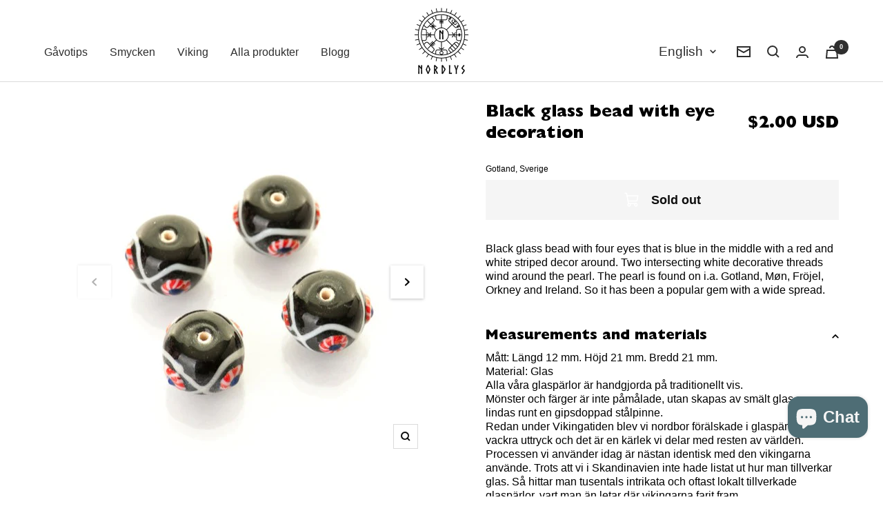

--- FILE ---
content_type: text/html; charset=utf-8
request_url: https://nordlysviking.com/en-us/products/black-glass-bead-with-eye-decor-gotland
body_size: 60029
content:
<!doctype html><html class="no-js" lang="en" dir="ltr">
  <head>

    <!-- Google Tag Manager -->
<script>(function(w,d,s,l,i){w[l]=w[l]||[];w[l].push({'gtm.start':
new Date().getTime(),event:'gtm.js'});var f=d.getElementsByTagName(s)[0],
j=d.createElement(s),dl=l!='dataLayer'?'&l='+l:'';j.async=true;j.src=
'https://www.googletagmanager.com/gtm.js?id='+i+dl;f.parentNode.insertBefore(j,f);
})(window,document,'script','dataLayer','GTM-W9PXKCTJ');</script>
<!-- End Google Tag Manager -->
    
    <meta charset="utf-8">
    <meta name="viewport" content="width=device-width, initial-scale=1.0, height=device-height, minimum-scale=1.0, maximum-scale=1.0">
    <meta name="theme-color" content="#ffffff">

    <title>Black glass bead with eye decoration</title><meta name="description" content="Black glass bead with four eyes that is blue in the middle with a red and white striped decor around. Two intersecting white decorative threads wind around the pearl. The pearl is found on i.a. Gotland, Møn, Fröjel, Orkney and Ireland. So it has been a popular gem with a wide spread."><link rel="canonical" href="https://nordlysviking.com/en-us/products/black-glass-bead-with-eye-decor-gotland"><link rel="shortcut icon" href="//nordlysviking.com/cdn/shop/files/NORDLYS_N-02_f740f744-54f5-4041-ae9a-24369aef0820_96x96.png?v=1656401809" type="image/png"><link rel="preconnect" href="https://cdn.shopify.com">
    <link rel="dns-prefetch" href="https://productreviews.shopifycdn.com">
    <link rel="dns-prefetch" href="https://www.google-analytics.com"><link rel="preconnect" href="https://fonts.shopifycdn.com" crossorigin><link rel="preload" as="style" href="//nordlysviking.com/cdn/shop/t/36/assets/theme.css?v=3513302139908979731759239959">
    <link rel="preload" as="script" href="//nordlysviking.com/cdn/shop/t/36/assets/vendor.js?v=31715688253868339281759239962">
    <link rel="preload" as="script" href="//nordlysviking.com/cdn/shop/t/36/assets/theme.js?v=49820428853923174811759239961"><link rel="preload" as="script" href="//nordlysviking.com/cdn/shop/t/36/assets/flickity.js?v=46038401167549394861759239941"><link rel="preload" as="fetch" href="/en-us/products/black-glass-bead-with-eye-decor-gotland.js" crossorigin>
      <link rel="preload" as="image" imagesizes="(max-width: 999px) calc(100vw - 48px), 640px" imagesrcset="//nordlysviking.com/cdn/shop/products/image_07110202A_20viking_20gotland_20sverige_20sweden_20bead_20parla_20glas_9_400x.jpg?v=1715002800 400w, //nordlysviking.com/cdn/shop/products/image_07110202A_20viking_20gotland_20sverige_20sweden_20bead_20parla_20glas_9_500x.jpg?v=1715002800 500w, //nordlysviking.com/cdn/shop/products/image_07110202A_20viking_20gotland_20sverige_20sweden_20bead_20parla_20glas_9_517x.jpg?v=1715002800 517w
"><meta property="og:type" content="product">
  <meta property="og:title" content="Black glass bead with eye decoration">
  <meta property="product:price:amount" content="2.00">
  <meta property="product:price:currency" content="USD"><meta property="og:image" content="http://nordlysviking.com/cdn/shop/products/image_07110202A_20viking_20gotland_20sverige_20sweden_20bead_20parla_20glas_9.jpg?v=1715002800">
  <meta property="og:image:secure_url" content="https://nordlysviking.com/cdn/shop/products/image_07110202A_20viking_20gotland_20sverige_20sweden_20bead_20parla_20glas_9.jpg?v=1715002800">
  <meta property="og:image:width" content="517">
  <meta property="og:image:height" content="517"><meta property="og:description" content="Black glass bead with four eyes that is blue in the middle with a red and white striped decor around. Two intersecting white decorative threads wind around the pearl. The pearl is found on i.a. Gotland, Møn, Fröjel, Orkney and Ireland. So it has been a popular gem with a wide spread."><meta property="og:url" content="https://nordlysviking.com/en-us/products/black-glass-bead-with-eye-decor-gotland">
<meta property="og:site_name" content="Nordlys Viking"><meta name="twitter:card" content="summary"><meta name="twitter:title" content="Black glass bead with eye decoration">
  <meta name="twitter:description" content="Black glass bead with four eyes that is blue in the middle with a red and white striped decor around. Two intersecting white decorative threads wind around the pearl. The pearl is found on i.a. Gotland, Møn, Fröjel, Orkney and Ireland. So it has been a popular gem with a wide spread."><meta name="twitter:image" content="https://nordlysviking.com/cdn/shop/products/image_07110202A_20viking_20gotland_20sverige_20sweden_20bead_20parla_20glas_9_1200x1200_crop_center.jpg?v=1715002800">
  <meta name="twitter:image:alt" content="">
    
  <script type="application/ld+json">
  {
    "@context": "https://schema.org",
    "@type": "Product",
    "offers": [{
          "@type": "Offer",
          "name": "Default Title",
          "availability":"https://schema.org/OutOfStock",
          "price": 2.0,
          "priceCurrency": "USD",
          "priceValidUntil": "2026-01-29","sku": "07110202","url": "/en-us/products/black-glass-bead-with-eye-decor-gotland?variant=43193503940840"
        }
],
    "brand": {
      "@type": "Brand",
      "name": "Nordlys Viking"
    },
    "name": "Black glass bead with eye decoration",
    "description": "Black glass bead with four eyes that is blue in the middle with a red and white striped decor around. Two intersecting white decorative threads wind around the pearl. The pearl is found on i.a. Gotland, Møn, Fröjel, Orkney and Ireland. So it has been a popular gem with a wide spread.",
    "category": "Migration_Default",
    "url": "/en-us/products/black-glass-bead-with-eye-decor-gotland",
    "sku": "07110202",
    "image": {
      "@type": "ImageObject",
      "url": "https://nordlysviking.com/cdn/shop/products/image_07110202A_20viking_20gotland_20sverige_20sweden_20bead_20parla_20glas_9_1024x.jpg?v=1715002800",
      "image": "https://nordlysviking.com/cdn/shop/products/image_07110202A_20viking_20gotland_20sverige_20sweden_20bead_20parla_20glas_9_1024x.jpg?v=1715002800",
      "name": "",
      "width": "1024",
      "height": "1024"
    }
  }
  </script>



  <script type="application/ld+json">
  {
    "@context": "https://schema.org",
    "@type": "BreadcrumbList",
  "itemListElement": [{
      "@type": "ListItem",
      "position": 1,
      "name": "Home",
      "item": "https://nordlysviking.com"
    },{
          "@type": "ListItem",
          "position": 2,
          "name": "Black glass bead with eye decoration",
          "item": "https://nordlysviking.com/en-us/products/black-glass-bead-with-eye-decor-gotland"
        }]
  }
  </script>

    <link rel="preload" href="//nordlysviking.com/cdn/fonts/jost/jost_n3.a5df7448b5b8c9a76542f085341dff794ff2a59d.woff2" as="font" type="font/woff2" crossorigin><style>
  /* Typography (heading) */
  @font-face {
  font-family: Jost;
  font-weight: 300;
  font-style: normal;
  font-display: swap;
  src: url("//nordlysviking.com/cdn/fonts/jost/jost_n3.a5df7448b5b8c9a76542f085341dff794ff2a59d.woff2") format("woff2"),
       url("//nordlysviking.com/cdn/fonts/jost/jost_n3.882941f5a26d0660f7dd135c08afc57fc6939a07.woff") format("woff");
}

@font-face {
  font-family: Jost;
  font-weight: 300;
  font-style: italic;
  font-display: swap;
  src: url("//nordlysviking.com/cdn/fonts/jost/jost_i3.8d4e97d98751190bb5824cdb405ec5b0049a74c0.woff2") format("woff2"),
       url("//nordlysviking.com/cdn/fonts/jost/jost_i3.1b7a65a16099fd3de6fdf1255c696902ed952195.woff") format("woff");
}

/* Typography (body) */
  



:root {--heading-color: 13, 13, 13;
    --text-color: 13, 13, 13;
    --background: 255, 255, 255;
    --secondary-background: 245, 245, 245;
    --border-color: 219, 219, 219;
    --border-color-darker: 158, 158, 158;
    --success-color: 60, 110, 113;
    --success-background: 216, 226, 227;
    --error-color: 222, 42, 42;
    --error-background: 253, 240, 240;
    --primary-button-background: 60, 110, 113;
    --primary-button-text-color: 255, 255, 255;
    --secondary-button-background: 223, 223, 223;
    --secondary-button-text-color: 46, 46, 46;
    --product-star-rating: 246, 164, 41;
    --product-on-sale-accent: 222, 43, 43;
    --product-sold-out-accent: 91, 91, 91;
    --product-custom-label-background: 5, 30, 56;
    --product-custom-label-text-color: 255, 255, 255;
    --product-custom-label-2-background: 46, 158, 123;
    --product-custom-label-2-text-color: 255, 255, 255;
    --product-low-stock-text-color: 222, 43, 43;
    --product-in-stock-text-color: 46, 158, 123;
    --loading-bar-background: 13, 13, 13;

    /* We duplicate some "base" colors as root colors, which is useful to use on drawer elements or popover without. Those should not be overridden to avoid issues */
    --root-heading-color: 13, 13, 13;
    --root-text-color: 13, 13, 13;
    --root-background: 255, 255, 255;
    --root-border-color: 219, 219, 219;
    --root-primary-button-background: 60, 110, 113;
    --root-primary-button-text-color: 255, 255, 255;

    --base-font-size: 20px;
    --heading-font-family: Jost, sans-serif;
    --heading-font-weight: 300;
    --heading-font-style: normal;
    --heading-text-transform: normal;
    --text-font-family: Helvetica, Arial, sans-serif;
    --text-font-weight: 400;
    --text-font-style: normal;
    --text-font-bold-weight: 700;

    /* Typography (font size) */
    --heading-xxsmall-font-size: 11px;
    --heading-xsmall-font-size: 11px;
    --heading-small-font-size: 12px;
    --heading-large-font-size: 36px;
    --heading-h1-font-size: 36px;
    --heading-h2-font-size: 30px;
    --heading-h3-font-size: 26px;
    --heading-h4-font-size: 24px;
    --heading-h5-font-size: 20px;
    --heading-h6-font-size: 16px;

    /* Control the look and feel of the theme by changing radius of various elements */
    --button-border-radius: 0px;
    --block-border-radius: 0px;
    --block-border-radius-reduced: 0px;
    --color-swatch-border-radius: 100%;

    /* Button size */
    --button-height: 48px;
    --button-small-height: 40px;

    /* Form related */
    --form-input-field-height: 48px;
    --form-input-gap: 16px;
    --form-submit-margin: 24px;

    /* Product listing related variables */
    --product-list-block-spacing: 32px;

    /* Video related */
    --play-button-background: 255, 255, 255;
    --play-button-arrow: 13, 13, 13;

    /* RTL support */
    --transform-logical-flip: 1;
    --transform-origin-start: left;
    --transform-origin-end: right;

    /* Other */
    --zoom-cursor-svg-url: url(//nordlysviking.com/cdn/shop/t/36/assets/zoom-cursor.svg?v=181326468253496123241759239990);
    --arrow-right-svg-url: url(//nordlysviking.com/cdn/shop/t/36/assets/arrow-right.svg?v=104752529499430470601759239989);
    --arrow-left-svg-url: url(//nordlysviking.com/cdn/shop/t/36/assets/arrow-left.svg?v=98213073545329302891759239990);

    /* Some useful variables that we can reuse in our CSS. Some explanation are needed for some of them:
       - container-max-width-minus-gutters: represents the container max width without the edge gutters
       - container-outer-width: considering the screen width, represent all the space outside the container
       - container-outer-margin: same as container-outer-width but get set to 0 inside a container
       - container-inner-width: the effective space inside the container (minus gutters)
       - grid-column-width: represents the width of a single column of the grid
       - vertical-breather: this is a variable that defines the global "spacing" between sections, and inside the section
                            to create some "breath" and minimum spacing
     */
    --container-max-width: 1600px;
    --container-gutter: 24px;
    --container-max-width-minus-gutters: calc(var(--container-max-width) - (var(--container-gutter)) * 2);
    --container-outer-width: max(calc((100vw - var(--container-max-width-minus-gutters)) / 2), var(--container-gutter));
    --container-outer-margin: var(--container-outer-width);
    --container-inner-width: calc(100vw - var(--container-outer-width) * 2);

    --grid-column-count: 10;
    --grid-gap: 24px;
    --grid-column-width: calc((100vw - var(--container-outer-width) * 2 - var(--grid-gap) * (var(--grid-column-count) - 1)) / var(--grid-column-count));

    --vertical-breather: 28px;
    --vertical-breather-tight: 28px;

    /* Shopify related variables */
    --payment-terms-background-color: #ffffff;
  }

  @media screen and (min-width: 741px) {
    :root {
      --container-gutter: 40px;
      --grid-column-count: 20;
      --vertical-breather: 40px;
      --vertical-breather-tight: 40px;

      /* Typography (font size) */
      --heading-xsmall-font-size: 12px;
      --heading-small-font-size: 13px;
      --heading-large-font-size: 52px;
      --heading-h1-font-size: 48px;
      --heading-h2-font-size: 38px;
      --heading-h3-font-size: 32px;
      --heading-h4-font-size: 24px;
      --heading-h5-font-size: 20px;
      --heading-h6-font-size: 18px;

      /* Form related */
      --form-input-field-height: 52px;
      --form-submit-margin: 32px;

      /* Button size */
      --button-height: 52px;
      --button-small-height: 44px;
    }
  }

  @media screen and (min-width: 1200px) {
    :root {
      --vertical-breather: 48px;
      --vertical-breather-tight: 48px;
      --product-list-block-spacing: 48px;

      /* Typography */
      --heading-large-font-size: 64px;
      --heading-h1-font-size: 56px;
      --heading-h2-font-size: 48px;
      --heading-h3-font-size: 36px;
      --heading-h4-font-size: 30px;
      --heading-h5-font-size: 24px;
      --heading-h6-font-size: 18px;
    }
  }

  @media screen and (min-width: 1600px) {
    :root {
      --vertical-breather: 48px;
      --vertical-breather-tight: 48px;
    }
  }
</style>
    <script>
  // This allows to expose several variables to the global scope, to be used in scripts
  window.themeVariables = {
    settings: {
      direction: "ltr",
      pageType: "product",
      cartCount: 0,
      moneyFormat: "${{amount}}",
      moneyWithCurrencyFormat: "${{amount}} USD",
      showVendor: false,
      discountMode: "saving",
      currencyCodeEnabled: true,
      searchMode: "",
      searchUnavailableProducts: "show",
      cartType: "drawer",
      cartCurrency: "USD",
      mobileZoomFactor: 2.5
    },

    routes: {
      host: "nordlysviking.com",
      rootUrl: "\/en-us",
      rootUrlWithoutSlash: "\/en-us",
      cartUrl: "\/en-us\/cart",
      cartAddUrl: "\/en-us\/cart\/add",
      cartChangeUrl: "\/en-us\/cart\/change",
      searchUrl: "\/en-us\/search",
      predictiveSearchUrl: "\/en-us\/search\/suggest",
      productRecommendationsUrl: "\/en-us\/recommendations\/products"
    },

    strings: {
      accessibilityDelete: "Delete",
      accessibilityClose: "Close",
      collectionSoldOut: "Sold out",
      collectionDiscount: "Save @savings@",
      productSalePrice: "Sale price",
      productRegularPrice: "Regular price",
      productFormUnavailable: "Unavailable",
      productFormSoldOut: "Sold out",
      productFormPreOrder: "Pre-order",
      productFormAddToCart: "Add to cart",
      searchNoResults: "No results could be found.",
      searchNewSearch: "New search",
      searchProducts: "Products",
      searchArticles: "Journal",
      searchPages: "Pages",
      searchCollections: "Collections",
      cartViewCart: "View cart",
      cartItemAdded: "Item added to your cart!",
      cartItemAddedShort: "Added to your cart!",
      cartAddOrderNote: "Add order note",
      cartEditOrderNote: "Edit order note",
      shippingEstimatorNoResults: "Sorry, we do not ship to your address.",
      shippingEstimatorOneResult: "There is one shipping rate for your address:",
      shippingEstimatorMultipleResults: "There are several shipping rates for your address:",
      shippingEstimatorError: "One or more error occurred while retrieving shipping rates:"
    },

    libs: {
      flickity: "\/\/nordlysviking.com\/cdn\/shop\/t\/36\/assets\/flickity.js?v=46038401167549394861759239941",
      photoswipe: "\/\/nordlysviking.com\/cdn\/shop\/t\/36\/assets\/photoswipe.js?v=132268647426145925301759239955",
      qrCode: "\/\/nordlysviking.com\/cdn\/shopifycloud\/storefront\/assets\/themes_support\/vendor\/qrcode-3f2b403b.js"
    },

    breakpoints: {
      phone: 'screen and (max-width: 740px)',
      tablet: 'screen and (min-width: 741px) and (max-width: 999px)',
      tabletAndUp: 'screen and (min-width: 741px)',
      pocket: 'screen and (max-width: 999px)',
      lap: 'screen and (min-width: 1000px) and (max-width: 1199px)',
      lapAndUp: 'screen and (min-width: 1000px)',
      desktop: 'screen and (min-width: 1200px)',
      wide: 'screen and (min-width: 1400px)'
    }
  };

  if ('noModule' in HTMLScriptElement.prototype) {
    // Old browsers (like IE) that does not support module will be considered as if not executing JS at all
    document.documentElement.className = document.documentElement.className.replace('no-js', 'js');

    requestAnimationFrame(() => {
      const viewportHeight = (window.visualViewport ? window.visualViewport.height : document.documentElement.clientHeight);
      document.documentElement.style.setProperty('--window-height',viewportHeight + 'px');
    });
  }// We save the product ID in local storage to be eventually used for recently viewed section
    try {
      const items = JSON.parse(localStorage.getItem('theme:recently-viewed-products') || '[]');

      // We check if the current product already exists, and if it does not, we add it at the start
      if (!items.includes(7792970268904)) {
        items.unshift(7792970268904);
      }

      localStorage.setItem('theme:recently-viewed-products', JSON.stringify(items.slice(0, 20)));
    } catch (e) {
      // Safari in private mode does not allow setting item, we silently fail
    }</script>
    
<script src="https://ajax.googleapis.com/ajax/libs/jquery/3.6.0/jquery.min.js"></script>

    <link rel="stylesheet" href="https://unpkg.com/flickity@2.3.0/dist/flickity.css">
    <link rel="stylesheet" href="//nordlysviking.com/cdn/shop/t/36/assets/theme.css?v=3513302139908979731759239959">
  <link rel="stylesheet" href="//nordlysviking.com/cdn/shop/t/36/assets/style.css?v=18465891153812785371768566004">
    
    
<script src="https://unpkg.com/flickity@2.3.0/dist/flickity.pkgd.min.js" defer></script>
    <script src="//nordlysviking.com/cdn/shop/t/36/assets/vendor.js?v=31715688253868339281759239962" defer></script>
    <script src="//nordlysviking.com/cdn/shop/t/36/assets/theme.js?v=49820428853923174811759239961" defer></script>
    <script src="//nordlysviking.com/cdn/shop/t/36/assets/custom.js?v=167639537848865775061759239940" defer></script>

    <script>window.performance && window.performance.mark && window.performance.mark('shopify.content_for_header.start');</script><meta name="google-site-verification" content="QUa25Bs0gYtip3qoVwrpAsTtvONfQP6xC0UGmb8eCEU">
<meta id="shopify-digital-wallet" name="shopify-digital-wallet" content="/64186679528/digital_wallets/dialog">
<meta name="shopify-checkout-api-token" content="41bb801ba6d98a1c0bc0cf1122b65897">
<meta id="in-context-paypal-metadata" data-shop-id="64186679528" data-venmo-supported="false" data-environment="production" data-locale="en_US" data-paypal-v4="true" data-currency="USD">
<link rel="alternate" hreflang="x-default" href="https://nordlysviking.com/products/black-glass-bead-with-eye-decor-gotland">
<link rel="alternate" hreflang="sv" href="https://nordlysviking.com/products/black-glass-bead-with-eye-decor-gotland">
<link rel="alternate" hreflang="en" href="https://nordlysviking.com/en/products/black-glass-bead-with-eye-decor-gotland">
<link rel="alternate" hreflang="en-AE" href="https://nordlysviking.com/en-int/products/black-glass-bead-with-eye-decor-gotland">
<link rel="alternate" hreflang="sv-AE" href="https://nordlysviking.com/sv-int/products/black-glass-bead-with-eye-decor-gotland">
<link rel="alternate" hreflang="en-AU" href="https://nordlysviking.com/en-int/products/black-glass-bead-with-eye-decor-gotland">
<link rel="alternate" hreflang="sv-AU" href="https://nordlysviking.com/sv-int/products/black-glass-bead-with-eye-decor-gotland">
<link rel="alternate" hreflang="en-CA" href="https://nordlysviking.com/en-int/products/black-glass-bead-with-eye-decor-gotland">
<link rel="alternate" hreflang="sv-CA" href="https://nordlysviking.com/sv-int/products/black-glass-bead-with-eye-decor-gotland">
<link rel="alternate" hreflang="en-CH" href="https://nordlysviking.com/en-int/products/black-glass-bead-with-eye-decor-gotland">
<link rel="alternate" hreflang="sv-CH" href="https://nordlysviking.com/sv-int/products/black-glass-bead-with-eye-decor-gotland">
<link rel="alternate" hreflang="en-GB" href="https://nordlysviking.com/en-int/products/black-glass-bead-with-eye-decor-gotland">
<link rel="alternate" hreflang="sv-GB" href="https://nordlysviking.com/sv-int/products/black-glass-bead-with-eye-decor-gotland">
<link rel="alternate" hreflang="en-HK" href="https://nordlysviking.com/en-int/products/black-glass-bead-with-eye-decor-gotland">
<link rel="alternate" hreflang="sv-HK" href="https://nordlysviking.com/sv-int/products/black-glass-bead-with-eye-decor-gotland">
<link rel="alternate" hreflang="en-IL" href="https://nordlysviking.com/en-int/products/black-glass-bead-with-eye-decor-gotland">
<link rel="alternate" hreflang="sv-IL" href="https://nordlysviking.com/sv-int/products/black-glass-bead-with-eye-decor-gotland">
<link rel="alternate" hreflang="en-JP" href="https://nordlysviking.com/en-int/products/black-glass-bead-with-eye-decor-gotland">
<link rel="alternate" hreflang="sv-JP" href="https://nordlysviking.com/sv-int/products/black-glass-bead-with-eye-decor-gotland">
<link rel="alternate" hreflang="en-KR" href="https://nordlysviking.com/en-int/products/black-glass-bead-with-eye-decor-gotland">
<link rel="alternate" hreflang="sv-KR" href="https://nordlysviking.com/sv-int/products/black-glass-bead-with-eye-decor-gotland">
<link rel="alternate" hreflang="en-MY" href="https://nordlysviking.com/en-int/products/black-glass-bead-with-eye-decor-gotland">
<link rel="alternate" hreflang="sv-MY" href="https://nordlysviking.com/sv-int/products/black-glass-bead-with-eye-decor-gotland">
<link rel="alternate" hreflang="en-NZ" href="https://nordlysviking.com/en-int/products/black-glass-bead-with-eye-decor-gotland">
<link rel="alternate" hreflang="sv-NZ" href="https://nordlysviking.com/sv-int/products/black-glass-bead-with-eye-decor-gotland">
<link rel="alternate" hreflang="en-SG" href="https://nordlysviking.com/en-int/products/black-glass-bead-with-eye-decor-gotland">
<link rel="alternate" hreflang="sv-SG" href="https://nordlysviking.com/sv-int/products/black-glass-bead-with-eye-decor-gotland">
<link rel="alternate" hreflang="en-SI" href="https://nordlysviking.com/en-int/products/black-glass-bead-with-eye-decor-gotland">
<link rel="alternate" hreflang="sv-SI" href="https://nordlysviking.com/sv-int/products/black-glass-bead-with-eye-decor-gotland">
<link rel="alternate" hreflang="en-CN" href="https://nordlysviking.com/en-int/products/black-glass-bead-with-eye-decor-gotland">
<link rel="alternate" hreflang="sv-CN" href="https://nordlysviking.com/sv-int/products/black-glass-bead-with-eye-decor-gotland">
<link rel="alternate" hreflang="en-ID" href="https://nordlysviking.com/en-int/products/black-glass-bead-with-eye-decor-gotland">
<link rel="alternate" hreflang="sv-ID" href="https://nordlysviking.com/sv-int/products/black-glass-bead-with-eye-decor-gotland">
<link rel="alternate" hreflang="en-IN" href="https://nordlysviking.com/en-int/products/black-glass-bead-with-eye-decor-gotland">
<link rel="alternate" hreflang="sv-IN" href="https://nordlysviking.com/sv-int/products/black-glass-bead-with-eye-decor-gotland">
<link rel="alternate" hreflang="en-SA" href="https://nordlysviking.com/en-int/products/black-glass-bead-with-eye-decor-gotland">
<link rel="alternate" hreflang="sv-SA" href="https://nordlysviking.com/sv-int/products/black-glass-bead-with-eye-decor-gotland">
<link rel="alternate" hreflang="en-FO" href="https://nordlysviking.com/en-int/products/black-glass-bead-with-eye-decor-gotland">
<link rel="alternate" hreflang="sv-FO" href="https://nordlysviking.com/sv-int/products/black-glass-bead-with-eye-decor-gotland">
<link rel="alternate" hreflang="en-AL" href="https://nordlysviking.com/en-int/products/black-glass-bead-with-eye-decor-gotland">
<link rel="alternate" hreflang="sv-AL" href="https://nordlysviking.com/sv-int/products/black-glass-bead-with-eye-decor-gotland">
<link rel="alternate" hreflang="en-GE" href="https://nordlysviking.com/en-int/products/black-glass-bead-with-eye-decor-gotland">
<link rel="alternate" hreflang="sv-GE" href="https://nordlysviking.com/sv-int/products/black-glass-bead-with-eye-decor-gotland">
<link rel="alternate" hreflang="en-GI" href="https://nordlysviking.com/en-int/products/black-glass-bead-with-eye-decor-gotland">
<link rel="alternate" hreflang="sv-GI" href="https://nordlysviking.com/sv-int/products/black-glass-bead-with-eye-decor-gotland">
<link rel="alternate" hreflang="en-GL" href="https://nordlysviking.com/en-int/products/black-glass-bead-with-eye-decor-gotland">
<link rel="alternate" hreflang="sv-GL" href="https://nordlysviking.com/sv-int/products/black-glass-bead-with-eye-decor-gotland">
<link rel="alternate" hreflang="en-IS" href="https://nordlysviking.com/en-int/products/black-glass-bead-with-eye-decor-gotland">
<link rel="alternate" hreflang="sv-IS" href="https://nordlysviking.com/sv-int/products/black-glass-bead-with-eye-decor-gotland">
<link rel="alternate" hreflang="en-IM" href="https://nordlysviking.com/en-int/products/black-glass-bead-with-eye-decor-gotland">
<link rel="alternate" hreflang="sv-IM" href="https://nordlysviking.com/sv-int/products/black-glass-bead-with-eye-decor-gotland">
<link rel="alternate" hreflang="en-LI" href="https://nordlysviking.com/en-int/products/black-glass-bead-with-eye-decor-gotland">
<link rel="alternate" hreflang="sv-LI" href="https://nordlysviking.com/sv-int/products/black-glass-bead-with-eye-decor-gotland">
<link rel="alternate" hreflang="en-MK" href="https://nordlysviking.com/en-int/products/black-glass-bead-with-eye-decor-gotland">
<link rel="alternate" hreflang="sv-MK" href="https://nordlysviking.com/sv-int/products/black-glass-bead-with-eye-decor-gotland">
<link rel="alternate" hreflang="en-MC" href="https://nordlysviking.com/en-int/products/black-glass-bead-with-eye-decor-gotland">
<link rel="alternate" hreflang="sv-MC" href="https://nordlysviking.com/sv-int/products/black-glass-bead-with-eye-decor-gotland">
<link rel="alternate" hreflang="en-SJ" href="https://nordlysviking.com/en-int/products/black-glass-bead-with-eye-decor-gotland">
<link rel="alternate" hreflang="sv-SJ" href="https://nordlysviking.com/sv-int/products/black-glass-bead-with-eye-decor-gotland">
<link rel="alternate" hreflang="en-TR" href="https://nordlysviking.com/en-int/products/black-glass-bead-with-eye-decor-gotland">
<link rel="alternate" hreflang="sv-TR" href="https://nordlysviking.com/sv-int/products/black-glass-bead-with-eye-decor-gotland">
<link rel="alternate" hreflang="en-AX" href="https://nordlysviking.com/en-int/products/black-glass-bead-with-eye-decor-gotland">
<link rel="alternate" hreflang="sv-AX" href="https://nordlysviking.com/sv-int/products/black-glass-bead-with-eye-decor-gotland">
<link rel="alternate" hreflang="en-AR" href="https://nordlysviking.com/en-int/products/black-glass-bead-with-eye-decor-gotland">
<link rel="alternate" hreflang="sv-AR" href="https://nordlysviking.com/sv-int/products/black-glass-bead-with-eye-decor-gotland">
<link rel="alternate" hreflang="en-BR" href="https://nordlysviking.com/en-int/products/black-glass-bead-with-eye-decor-gotland">
<link rel="alternate" hreflang="sv-BR" href="https://nordlysviking.com/sv-int/products/black-glass-bead-with-eye-decor-gotland">
<link rel="alternate" hreflang="en-CL" href="https://nordlysviking.com/en-int/products/black-glass-bead-with-eye-decor-gotland">
<link rel="alternate" hreflang="sv-CL" href="https://nordlysviking.com/sv-int/products/black-glass-bead-with-eye-decor-gotland">
<link rel="alternate" hreflang="en-PE" href="https://nordlysviking.com/en-int/products/black-glass-bead-with-eye-decor-gotland">
<link rel="alternate" hreflang="sv-PE" href="https://nordlysviking.com/sv-int/products/black-glass-bead-with-eye-decor-gotland">
<link rel="alternate" hreflang="en-AD" href="https://nordlysviking.com/en-int/products/black-glass-bead-with-eye-decor-gotland">
<link rel="alternate" hreflang="sv-AD" href="https://nordlysviking.com/sv-int/products/black-glass-bead-with-eye-decor-gotland">
<link rel="alternate" hreflang="en-AM" href="https://nordlysviking.com/en-int/products/black-glass-bead-with-eye-decor-gotland">
<link rel="alternate" hreflang="sv-AM" href="https://nordlysviking.com/sv-int/products/black-glass-bead-with-eye-decor-gotland">
<link rel="alternate" hreflang="en-BA" href="https://nordlysviking.com/en-int/products/black-glass-bead-with-eye-decor-gotland">
<link rel="alternate" hreflang="sv-BA" href="https://nordlysviking.com/sv-int/products/black-glass-bead-with-eye-decor-gotland">
<link rel="alternate" hreflang="en-BY" href="https://nordlysviking.com/en-int/products/black-glass-bead-with-eye-decor-gotland">
<link rel="alternate" hreflang="sv-BY" href="https://nordlysviking.com/sv-int/products/black-glass-bead-with-eye-decor-gotland">
<link rel="alternate" hreflang="en-VA" href="https://nordlysviking.com/en-int/products/black-glass-bead-with-eye-decor-gotland">
<link rel="alternate" hreflang="sv-VA" href="https://nordlysviking.com/sv-int/products/black-glass-bead-with-eye-decor-gotland">
<link rel="alternate" hreflang="en-BB" href="https://nordlysviking.com/en-int/products/black-glass-bead-with-eye-decor-gotland">
<link rel="alternate" hreflang="sv-BB" href="https://nordlysviking.com/sv-int/products/black-glass-bead-with-eye-decor-gotland">
<link rel="alternate" hreflang="en-AI" href="https://nordlysviking.com/en-int/products/black-glass-bead-with-eye-decor-gotland">
<link rel="alternate" hreflang="sv-AI" href="https://nordlysviking.com/sv-int/products/black-glass-bead-with-eye-decor-gotland">
<link rel="alternate" hreflang="en-AG" href="https://nordlysviking.com/en-int/products/black-glass-bead-with-eye-decor-gotland">
<link rel="alternate" hreflang="sv-AG" href="https://nordlysviking.com/sv-int/products/black-glass-bead-with-eye-decor-gotland">
<link rel="alternate" hreflang="en-AW" href="https://nordlysviking.com/en-int/products/black-glass-bead-with-eye-decor-gotland">
<link rel="alternate" hreflang="sv-AW" href="https://nordlysviking.com/sv-int/products/black-glass-bead-with-eye-decor-gotland">
<link rel="alternate" hreflang="en-BS" href="https://nordlysviking.com/en-int/products/black-glass-bead-with-eye-decor-gotland">
<link rel="alternate" hreflang="sv-BS" href="https://nordlysviking.com/sv-int/products/black-glass-bead-with-eye-decor-gotland">
<link rel="alternate" hreflang="en-BZ" href="https://nordlysviking.com/en-int/products/black-glass-bead-with-eye-decor-gotland">
<link rel="alternate" hreflang="sv-BZ" href="https://nordlysviking.com/sv-int/products/black-glass-bead-with-eye-decor-gotland">
<link rel="alternate" hreflang="en-BM" href="https://nordlysviking.com/en-int/products/black-glass-bead-with-eye-decor-gotland">
<link rel="alternate" hreflang="sv-BM" href="https://nordlysviking.com/sv-int/products/black-glass-bead-with-eye-decor-gotland">
<link rel="alternate" hreflang="en-VG" href="https://nordlysviking.com/en-int/products/black-glass-bead-with-eye-decor-gotland">
<link rel="alternate" hreflang="sv-VG" href="https://nordlysviking.com/sv-int/products/black-glass-bead-with-eye-decor-gotland">
<link rel="alternate" hreflang="en-KY" href="https://nordlysviking.com/en-int/products/black-glass-bead-with-eye-decor-gotland">
<link rel="alternate" hreflang="sv-KY" href="https://nordlysviking.com/sv-int/products/black-glass-bead-with-eye-decor-gotland">
<link rel="alternate" hreflang="en-CR" href="https://nordlysviking.com/en-int/products/black-glass-bead-with-eye-decor-gotland">
<link rel="alternate" hreflang="sv-CR" href="https://nordlysviking.com/sv-int/products/black-glass-bead-with-eye-decor-gotland">
<link rel="alternate" hreflang="en-CW" href="https://nordlysviking.com/en-int/products/black-glass-bead-with-eye-decor-gotland">
<link rel="alternate" hreflang="sv-CW" href="https://nordlysviking.com/sv-int/products/black-glass-bead-with-eye-decor-gotland">
<link rel="alternate" hreflang="en-DM" href="https://nordlysviking.com/en-int/products/black-glass-bead-with-eye-decor-gotland">
<link rel="alternate" hreflang="sv-DM" href="https://nordlysviking.com/sv-int/products/black-glass-bead-with-eye-decor-gotland">
<link rel="alternate" hreflang="en-DO" href="https://nordlysviking.com/en-int/products/black-glass-bead-with-eye-decor-gotland">
<link rel="alternate" hreflang="sv-DO" href="https://nordlysviking.com/sv-int/products/black-glass-bead-with-eye-decor-gotland">
<link rel="alternate" hreflang="en-SV" href="https://nordlysviking.com/en-int/products/black-glass-bead-with-eye-decor-gotland">
<link rel="alternate" hreflang="sv-SV" href="https://nordlysviking.com/sv-int/products/black-glass-bead-with-eye-decor-gotland">
<link rel="alternate" hreflang="en-GD" href="https://nordlysviking.com/en-int/products/black-glass-bead-with-eye-decor-gotland">
<link rel="alternate" hreflang="sv-GD" href="https://nordlysviking.com/sv-int/products/black-glass-bead-with-eye-decor-gotland">
<link rel="alternate" hreflang="en-GT" href="https://nordlysviking.com/en-int/products/black-glass-bead-with-eye-decor-gotland">
<link rel="alternate" hreflang="sv-GT" href="https://nordlysviking.com/sv-int/products/black-glass-bead-with-eye-decor-gotland">
<link rel="alternate" hreflang="en-HT" href="https://nordlysviking.com/en-int/products/black-glass-bead-with-eye-decor-gotland">
<link rel="alternate" hreflang="sv-HT" href="https://nordlysviking.com/sv-int/products/black-glass-bead-with-eye-decor-gotland">
<link rel="alternate" hreflang="en-HN" href="https://nordlysviking.com/en-int/products/black-glass-bead-with-eye-decor-gotland">
<link rel="alternate" hreflang="sv-HN" href="https://nordlysviking.com/sv-int/products/black-glass-bead-with-eye-decor-gotland">
<link rel="alternate" hreflang="en-JM" href="https://nordlysviking.com/en-int/products/black-glass-bead-with-eye-decor-gotland">
<link rel="alternate" hreflang="sv-JM" href="https://nordlysviking.com/sv-int/products/black-glass-bead-with-eye-decor-gotland">
<link rel="alternate" hreflang="en-MQ" href="https://nordlysviking.com/en-int/products/black-glass-bead-with-eye-decor-gotland">
<link rel="alternate" hreflang="sv-MQ" href="https://nordlysviking.com/sv-int/products/black-glass-bead-with-eye-decor-gotland">
<link rel="alternate" hreflang="en-MS" href="https://nordlysviking.com/en-int/products/black-glass-bead-with-eye-decor-gotland">
<link rel="alternate" hreflang="sv-MS" href="https://nordlysviking.com/sv-int/products/black-glass-bead-with-eye-decor-gotland">
<link rel="alternate" hreflang="en-NI" href="https://nordlysviking.com/en-int/products/black-glass-bead-with-eye-decor-gotland">
<link rel="alternate" hreflang="sv-NI" href="https://nordlysviking.com/sv-int/products/black-glass-bead-with-eye-decor-gotland">
<link rel="alternate" hreflang="en-PA" href="https://nordlysviking.com/en-int/products/black-glass-bead-with-eye-decor-gotland">
<link rel="alternate" hreflang="sv-PA" href="https://nordlysviking.com/sv-int/products/black-glass-bead-with-eye-decor-gotland">
<link rel="alternate" hreflang="en-SX" href="https://nordlysviking.com/en-int/products/black-glass-bead-with-eye-decor-gotland">
<link rel="alternate" hreflang="sv-SX" href="https://nordlysviking.com/sv-int/products/black-glass-bead-with-eye-decor-gotland">
<link rel="alternate" hreflang="en-BL" href="https://nordlysviking.com/en-int/products/black-glass-bead-with-eye-decor-gotland">
<link rel="alternate" hreflang="sv-BL" href="https://nordlysviking.com/sv-int/products/black-glass-bead-with-eye-decor-gotland">
<link rel="alternate" hreflang="en-KN" href="https://nordlysviking.com/en-int/products/black-glass-bead-with-eye-decor-gotland">
<link rel="alternate" hreflang="sv-KN" href="https://nordlysviking.com/sv-int/products/black-glass-bead-with-eye-decor-gotland">
<link rel="alternate" hreflang="en-LC" href="https://nordlysviking.com/en-int/products/black-glass-bead-with-eye-decor-gotland">
<link rel="alternate" hreflang="sv-LC" href="https://nordlysviking.com/sv-int/products/black-glass-bead-with-eye-decor-gotland">
<link rel="alternate" hreflang="en-MF" href="https://nordlysviking.com/en-int/products/black-glass-bead-with-eye-decor-gotland">
<link rel="alternate" hreflang="sv-MF" href="https://nordlysviking.com/sv-int/products/black-glass-bead-with-eye-decor-gotland">
<link rel="alternate" hreflang="en-PM" href="https://nordlysviking.com/en-int/products/black-glass-bead-with-eye-decor-gotland">
<link rel="alternate" hreflang="sv-PM" href="https://nordlysviking.com/sv-int/products/black-glass-bead-with-eye-decor-gotland">
<link rel="alternate" hreflang="en-VC" href="https://nordlysviking.com/en-int/products/black-glass-bead-with-eye-decor-gotland">
<link rel="alternate" hreflang="sv-VC" href="https://nordlysviking.com/sv-int/products/black-glass-bead-with-eye-decor-gotland">
<link rel="alternate" hreflang="en-TT" href="https://nordlysviking.com/en-int/products/black-glass-bead-with-eye-decor-gotland">
<link rel="alternate" hreflang="sv-TT" href="https://nordlysviking.com/sv-int/products/black-glass-bead-with-eye-decor-gotland">
<link rel="alternate" hreflang="en-TC" href="https://nordlysviking.com/en-int/products/black-glass-bead-with-eye-decor-gotland">
<link rel="alternate" hreflang="sv-TC" href="https://nordlysviking.com/sv-int/products/black-glass-bead-with-eye-decor-gotland">
<link rel="alternate" hreflang="en-UM" href="https://nordlysviking.com/en-int/products/black-glass-bead-with-eye-decor-gotland">
<link rel="alternate" hreflang="sv-UM" href="https://nordlysviking.com/sv-int/products/black-glass-bead-with-eye-decor-gotland">
<link rel="alternate" hreflang="en-BN" href="https://nordlysviking.com/en-int/products/black-glass-bead-with-eye-decor-gotland">
<link rel="alternate" hreflang="sv-BN" href="https://nordlysviking.com/sv-int/products/black-glass-bead-with-eye-decor-gotland">
<link rel="alternate" hreflang="en-BT" href="https://nordlysviking.com/en-int/products/black-glass-bead-with-eye-decor-gotland">
<link rel="alternate" hreflang="sv-BT" href="https://nordlysviking.com/sv-int/products/black-glass-bead-with-eye-decor-gotland">
<link rel="alternate" hreflang="en-NP" href="https://nordlysviking.com/en-int/products/black-glass-bead-with-eye-decor-gotland">
<link rel="alternate" hreflang="sv-NP" href="https://nordlysviking.com/sv-int/products/black-glass-bead-with-eye-decor-gotland">
<link rel="alternate" hreflang="en-TH" href="https://nordlysviking.com/en-int/products/black-glass-bead-with-eye-decor-gotland">
<link rel="alternate" hreflang="sv-TH" href="https://nordlysviking.com/sv-int/products/black-glass-bead-with-eye-decor-gotland">
<link rel="alternate" hreflang="en-VN" href="https://nordlysviking.com/en-int/products/black-glass-bead-with-eye-decor-gotland">
<link rel="alternate" hreflang="sv-VN" href="https://nordlysviking.com/sv-int/products/black-glass-bead-with-eye-decor-gotland">
<link rel="alternate" hreflang="en-MX" href="https://nordlysviking.com/en-int/products/black-glass-bead-with-eye-decor-gotland">
<link rel="alternate" hreflang="sv-MX" href="https://nordlysviking.com/sv-int/products/black-glass-bead-with-eye-decor-gotland">
<link rel="alternate" hreflang="en-BO" href="https://nordlysviking.com/en-int/products/black-glass-bead-with-eye-decor-gotland">
<link rel="alternate" hreflang="sv-BO" href="https://nordlysviking.com/sv-int/products/black-glass-bead-with-eye-decor-gotland">
<link rel="alternate" hreflang="en-BQ" href="https://nordlysviking.com/en-int/products/black-glass-bead-with-eye-decor-gotland">
<link rel="alternate" hreflang="sv-BQ" href="https://nordlysviking.com/sv-int/products/black-glass-bead-with-eye-decor-gotland">
<link rel="alternate" hreflang="en-CO" href="https://nordlysviking.com/en-int/products/black-glass-bead-with-eye-decor-gotland">
<link rel="alternate" hreflang="sv-CO" href="https://nordlysviking.com/sv-int/products/black-glass-bead-with-eye-decor-gotland">
<link rel="alternate" hreflang="en-EC" href="https://nordlysviking.com/en-int/products/black-glass-bead-with-eye-decor-gotland">
<link rel="alternate" hreflang="sv-EC" href="https://nordlysviking.com/sv-int/products/black-glass-bead-with-eye-decor-gotland">
<link rel="alternate" hreflang="en-UY" href="https://nordlysviking.com/en-int/products/black-glass-bead-with-eye-decor-gotland">
<link rel="alternate" hreflang="sv-UY" href="https://nordlysviking.com/sv-int/products/black-glass-bead-with-eye-decor-gotland">
<link rel="alternate" hreflang="en-UA" href="https://nordlysviking.com/en-int/products/black-glass-bead-with-eye-decor-gotland">
<link rel="alternate" hreflang="sv-UA" href="https://nordlysviking.com/sv-int/products/black-glass-bead-with-eye-decor-gotland">
<link rel="alternate" hreflang="en-CK" href="https://nordlysviking.com/en-int/products/black-glass-bead-with-eye-decor-gotland">
<link rel="alternate" hreflang="sv-CK" href="https://nordlysviking.com/sv-int/products/black-glass-bead-with-eye-decor-gotland">
<link rel="alternate" hreflang="en-JE" href="https://nordlysviking.com/en-int/products/black-glass-bead-with-eye-decor-gotland">
<link rel="alternate" hreflang="sv-JE" href="https://nordlysviking.com/sv-int/products/black-glass-bead-with-eye-decor-gotland">
<link rel="alternate" hreflang="en-XK" href="https://nordlysviking.com/en-int/products/black-glass-bead-with-eye-decor-gotland">
<link rel="alternate" hreflang="sv-XK" href="https://nordlysviking.com/sv-int/products/black-glass-bead-with-eye-decor-gotland">
<link rel="alternate" hreflang="en-MD" href="https://nordlysviking.com/en-int/products/black-glass-bead-with-eye-decor-gotland">
<link rel="alternate" hreflang="sv-MD" href="https://nordlysviking.com/sv-int/products/black-glass-bead-with-eye-decor-gotland">
<link rel="alternate" hreflang="en-RS" href="https://nordlysviking.com/en-int/products/black-glass-bead-with-eye-decor-gotland">
<link rel="alternate" hreflang="sv-RS" href="https://nordlysviking.com/sv-int/products/black-glass-bead-with-eye-decor-gotland">
<link rel="alternate" hreflang="en-SM" href="https://nordlysviking.com/en-int/products/black-glass-bead-with-eye-decor-gotland">
<link rel="alternate" hreflang="sv-SM" href="https://nordlysviking.com/sv-int/products/black-glass-bead-with-eye-decor-gotland">
<link rel="alternate" hreflang="en-VE" href="https://nordlysviking.com/en-int/products/black-glass-bead-with-eye-decor-gotland">
<link rel="alternate" hreflang="sv-VE" href="https://nordlysviking.com/sv-int/products/black-glass-bead-with-eye-decor-gotland">
<link rel="alternate" hreflang="en-US" href="https://nordlysviking.com/en-us/products/black-glass-bead-with-eye-decor-gotland">
<link rel="alternate" hreflang="sv-US" href="https://nordlysviking.com/sv-us/products/black-glass-bead-with-eye-decor-gotland">
<link rel="alternate" hreflang="no-NO" href="https://designbynordlys.no/products/black-glass-bead-with-eye-decor-gotland">
<link rel="alternate" hreflang="en-NO" href="https://designbynordlys.no/en/products/black-glass-bead-with-eye-decor-gotland">
<link rel="alternate" hreflang="sv-NO" href="https://designbynordlys.no/sv/products/black-glass-bead-with-eye-decor-gotland">
<link rel="alternate" hreflang="en-DE" href="https://nordlysviking.com/en-de/products/black-glass-bead-with-eye-decor-gotland">
<link rel="alternate" hreflang="sv-DE" href="https://nordlysviking.com/sv-de/products/black-glass-bead-with-eye-decor-gotland">
<link rel="alternate" hreflang="en-AT" href="https://nordlysviking.com/en-eu/products/black-glass-bead-with-eye-decor-gotland">
<link rel="alternate" hreflang="sv-AT" href="https://nordlysviking.com/sv-eu/products/black-glass-bead-with-eye-decor-gotland">
<link rel="alternate" hreflang="en-BE" href="https://nordlysviking.com/en-eu/products/black-glass-bead-with-eye-decor-gotland">
<link rel="alternate" hreflang="sv-BE" href="https://nordlysviking.com/sv-eu/products/black-glass-bead-with-eye-decor-gotland">
<link rel="alternate" hreflang="en-BG" href="https://nordlysviking.com/en-eu/products/black-glass-bead-with-eye-decor-gotland">
<link rel="alternate" hreflang="sv-BG" href="https://nordlysviking.com/sv-eu/products/black-glass-bead-with-eye-decor-gotland">
<link rel="alternate" hreflang="en-HR" href="https://nordlysviking.com/en-eu/products/black-glass-bead-with-eye-decor-gotland">
<link rel="alternate" hreflang="sv-HR" href="https://nordlysviking.com/sv-eu/products/black-glass-bead-with-eye-decor-gotland">
<link rel="alternate" hreflang="en-CY" href="https://nordlysviking.com/en-eu/products/black-glass-bead-with-eye-decor-gotland">
<link rel="alternate" hreflang="sv-CY" href="https://nordlysviking.com/sv-eu/products/black-glass-bead-with-eye-decor-gotland">
<link rel="alternate" hreflang="en-DK" href="https://nordlysviking.com/en-eu/products/black-glass-bead-with-eye-decor-gotland">
<link rel="alternate" hreflang="sv-DK" href="https://nordlysviking.com/sv-eu/products/black-glass-bead-with-eye-decor-gotland">
<link rel="alternate" hreflang="en-EE" href="https://nordlysviking.com/en-eu/products/black-glass-bead-with-eye-decor-gotland">
<link rel="alternate" hreflang="sv-EE" href="https://nordlysviking.com/sv-eu/products/black-glass-bead-with-eye-decor-gotland">
<link rel="alternate" hreflang="en-FI" href="https://nordlysviking.com/en-eu/products/black-glass-bead-with-eye-decor-gotland">
<link rel="alternate" hreflang="sv-FI" href="https://nordlysviking.com/sv-eu/products/black-glass-bead-with-eye-decor-gotland">
<link rel="alternate" hreflang="en-FR" href="https://nordlysviking.com/en-eu/products/black-glass-bead-with-eye-decor-gotland">
<link rel="alternate" hreflang="sv-FR" href="https://nordlysviking.com/sv-eu/products/black-glass-bead-with-eye-decor-gotland">
<link rel="alternate" hreflang="en-GR" href="https://nordlysviking.com/en-eu/products/black-glass-bead-with-eye-decor-gotland">
<link rel="alternate" hreflang="sv-GR" href="https://nordlysviking.com/sv-eu/products/black-glass-bead-with-eye-decor-gotland">
<link rel="alternate" hreflang="en-HU" href="https://nordlysviking.com/en-eu/products/black-glass-bead-with-eye-decor-gotland">
<link rel="alternate" hreflang="sv-HU" href="https://nordlysviking.com/sv-eu/products/black-glass-bead-with-eye-decor-gotland">
<link rel="alternate" hreflang="en-IE" href="https://nordlysviking.com/en-eu/products/black-glass-bead-with-eye-decor-gotland">
<link rel="alternate" hreflang="sv-IE" href="https://nordlysviking.com/sv-eu/products/black-glass-bead-with-eye-decor-gotland">
<link rel="alternate" hreflang="en-IT" href="https://nordlysviking.com/en-eu/products/black-glass-bead-with-eye-decor-gotland">
<link rel="alternate" hreflang="sv-IT" href="https://nordlysviking.com/sv-eu/products/black-glass-bead-with-eye-decor-gotland">
<link rel="alternate" hreflang="en-LV" href="https://nordlysviking.com/en-eu/products/black-glass-bead-with-eye-decor-gotland">
<link rel="alternate" hreflang="sv-LV" href="https://nordlysviking.com/sv-eu/products/black-glass-bead-with-eye-decor-gotland">
<link rel="alternate" hreflang="en-LT" href="https://nordlysviking.com/en-eu/products/black-glass-bead-with-eye-decor-gotland">
<link rel="alternate" hreflang="sv-LT" href="https://nordlysviking.com/sv-eu/products/black-glass-bead-with-eye-decor-gotland">
<link rel="alternate" hreflang="en-LU" href="https://nordlysviking.com/en-eu/products/black-glass-bead-with-eye-decor-gotland">
<link rel="alternate" hreflang="sv-LU" href="https://nordlysviking.com/sv-eu/products/black-glass-bead-with-eye-decor-gotland">
<link rel="alternate" hreflang="en-MT" href="https://nordlysviking.com/en-eu/products/black-glass-bead-with-eye-decor-gotland">
<link rel="alternate" hreflang="sv-MT" href="https://nordlysviking.com/sv-eu/products/black-glass-bead-with-eye-decor-gotland">
<link rel="alternate" hreflang="en-NL" href="https://nordlysviking.com/en-eu/products/black-glass-bead-with-eye-decor-gotland">
<link rel="alternate" hreflang="sv-NL" href="https://nordlysviking.com/sv-eu/products/black-glass-bead-with-eye-decor-gotland">
<link rel="alternate" hreflang="en-PL" href="https://nordlysviking.com/en-eu/products/black-glass-bead-with-eye-decor-gotland">
<link rel="alternate" hreflang="sv-PL" href="https://nordlysviking.com/sv-eu/products/black-glass-bead-with-eye-decor-gotland">
<link rel="alternate" hreflang="en-PT" href="https://nordlysviking.com/en-eu/products/black-glass-bead-with-eye-decor-gotland">
<link rel="alternate" hreflang="sv-PT" href="https://nordlysviking.com/sv-eu/products/black-glass-bead-with-eye-decor-gotland">
<link rel="alternate" hreflang="en-RO" href="https://nordlysviking.com/en-eu/products/black-glass-bead-with-eye-decor-gotland">
<link rel="alternate" hreflang="sv-RO" href="https://nordlysviking.com/sv-eu/products/black-glass-bead-with-eye-decor-gotland">
<link rel="alternate" hreflang="en-SK" href="https://nordlysviking.com/en-eu/products/black-glass-bead-with-eye-decor-gotland">
<link rel="alternate" hreflang="sv-SK" href="https://nordlysviking.com/sv-eu/products/black-glass-bead-with-eye-decor-gotland">
<link rel="alternate" hreflang="en-ES" href="https://nordlysviking.com/en-eu/products/black-glass-bead-with-eye-decor-gotland">
<link rel="alternate" hreflang="sv-ES" href="https://nordlysviking.com/sv-eu/products/black-glass-bead-with-eye-decor-gotland">
<link rel="alternate" hreflang="en-CZ" href="https://nordlysviking.com/en-eu/products/black-glass-bead-with-eye-decor-gotland">
<link rel="alternate" hreflang="sv-CZ" href="https://nordlysviking.com/sv-eu/products/black-glass-bead-with-eye-decor-gotland">
<link rel="alternate" type="application/json+oembed" href="https://nordlysviking.com/en-us/products/black-glass-bead-with-eye-decor-gotland.oembed">
<script async="async" src="/checkouts/internal/preloads.js?locale=en-US"></script>
<link rel="preconnect" href="https://shop.app" crossorigin="anonymous">
<script async="async" src="https://shop.app/checkouts/internal/preloads.js?locale=en-US&shop_id=64186679528" crossorigin="anonymous"></script>
<script id="apple-pay-shop-capabilities" type="application/json">{"shopId":64186679528,"countryCode":"SE","currencyCode":"USD","merchantCapabilities":["supports3DS"],"merchantId":"gid:\/\/shopify\/Shop\/64186679528","merchantName":"Nordlys Viking","requiredBillingContactFields":["postalAddress","email","phone"],"requiredShippingContactFields":["postalAddress","email","phone"],"shippingType":"shipping","supportedNetworks":["visa","maestro","masterCard","amex"],"total":{"type":"pending","label":"Nordlys Viking","amount":"1.00"},"shopifyPaymentsEnabled":true,"supportsSubscriptions":true}</script>
<script id="shopify-features" type="application/json">{"accessToken":"41bb801ba6d98a1c0bc0cf1122b65897","betas":["rich-media-storefront-analytics"],"domain":"nordlysviking.com","predictiveSearch":true,"shopId":64186679528,"locale":"en"}</script>
<script>var Shopify = Shopify || {};
Shopify.shop = "nordlys-viking.myshopify.com";
Shopify.locale = "en";
Shopify.currency = {"active":"USD","rate":"0.11075262"};
Shopify.country = "US";
Shopify.theme = {"name":"Vår 2026","id":182267740494,"schema_name":"Focal","schema_version":"12.5.0","theme_store_id":null,"role":"main"};
Shopify.theme.handle = "null";
Shopify.theme.style = {"id":null,"handle":null};
Shopify.cdnHost = "nordlysviking.com/cdn";
Shopify.routes = Shopify.routes || {};
Shopify.routes.root = "/en-us/";</script>
<script type="module">!function(o){(o.Shopify=o.Shopify||{}).modules=!0}(window);</script>
<script>!function(o){function n(){var o=[];function n(){o.push(Array.prototype.slice.apply(arguments))}return n.q=o,n}var t=o.Shopify=o.Shopify||{};t.loadFeatures=n(),t.autoloadFeatures=n()}(window);</script>
<script>
  window.ShopifyPay = window.ShopifyPay || {};
  window.ShopifyPay.apiHost = "shop.app\/pay";
  window.ShopifyPay.redirectState = null;
</script>
<script id="shop-js-analytics" type="application/json">{"pageType":"product"}</script>
<script defer="defer" async type="module" src="//nordlysviking.com/cdn/shopifycloud/shop-js/modules/v2/client.init-shop-cart-sync_C5BV16lS.en.esm.js"></script>
<script defer="defer" async type="module" src="//nordlysviking.com/cdn/shopifycloud/shop-js/modules/v2/chunk.common_CygWptCX.esm.js"></script>
<script type="module">
  await import("//nordlysviking.com/cdn/shopifycloud/shop-js/modules/v2/client.init-shop-cart-sync_C5BV16lS.en.esm.js");
await import("//nordlysviking.com/cdn/shopifycloud/shop-js/modules/v2/chunk.common_CygWptCX.esm.js");

  window.Shopify.SignInWithShop?.initShopCartSync?.({"fedCMEnabled":true,"windoidEnabled":true});

</script>
<script>
  window.Shopify = window.Shopify || {};
  if (!window.Shopify.featureAssets) window.Shopify.featureAssets = {};
  window.Shopify.featureAssets['shop-js'] = {"shop-cart-sync":["modules/v2/client.shop-cart-sync_ZFArdW7E.en.esm.js","modules/v2/chunk.common_CygWptCX.esm.js"],"init-fed-cm":["modules/v2/client.init-fed-cm_CmiC4vf6.en.esm.js","modules/v2/chunk.common_CygWptCX.esm.js"],"shop-button":["modules/v2/client.shop-button_tlx5R9nI.en.esm.js","modules/v2/chunk.common_CygWptCX.esm.js"],"shop-cash-offers":["modules/v2/client.shop-cash-offers_DOA2yAJr.en.esm.js","modules/v2/chunk.common_CygWptCX.esm.js","modules/v2/chunk.modal_D71HUcav.esm.js"],"init-windoid":["modules/v2/client.init-windoid_sURxWdc1.en.esm.js","modules/v2/chunk.common_CygWptCX.esm.js"],"shop-toast-manager":["modules/v2/client.shop-toast-manager_ClPi3nE9.en.esm.js","modules/v2/chunk.common_CygWptCX.esm.js"],"init-shop-email-lookup-coordinator":["modules/v2/client.init-shop-email-lookup-coordinator_B8hsDcYM.en.esm.js","modules/v2/chunk.common_CygWptCX.esm.js"],"init-shop-cart-sync":["modules/v2/client.init-shop-cart-sync_C5BV16lS.en.esm.js","modules/v2/chunk.common_CygWptCX.esm.js"],"avatar":["modules/v2/client.avatar_BTnouDA3.en.esm.js"],"pay-button":["modules/v2/client.pay-button_FdsNuTd3.en.esm.js","modules/v2/chunk.common_CygWptCX.esm.js"],"init-customer-accounts":["modules/v2/client.init-customer-accounts_DxDtT_ad.en.esm.js","modules/v2/client.shop-login-button_C5VAVYt1.en.esm.js","modules/v2/chunk.common_CygWptCX.esm.js","modules/v2/chunk.modal_D71HUcav.esm.js"],"init-shop-for-new-customer-accounts":["modules/v2/client.init-shop-for-new-customer-accounts_ChsxoAhi.en.esm.js","modules/v2/client.shop-login-button_C5VAVYt1.en.esm.js","modules/v2/chunk.common_CygWptCX.esm.js","modules/v2/chunk.modal_D71HUcav.esm.js"],"shop-login-button":["modules/v2/client.shop-login-button_C5VAVYt1.en.esm.js","modules/v2/chunk.common_CygWptCX.esm.js","modules/v2/chunk.modal_D71HUcav.esm.js"],"init-customer-accounts-sign-up":["modules/v2/client.init-customer-accounts-sign-up_CPSyQ0Tj.en.esm.js","modules/v2/client.shop-login-button_C5VAVYt1.en.esm.js","modules/v2/chunk.common_CygWptCX.esm.js","modules/v2/chunk.modal_D71HUcav.esm.js"],"shop-follow-button":["modules/v2/client.shop-follow-button_Cva4Ekp9.en.esm.js","modules/v2/chunk.common_CygWptCX.esm.js","modules/v2/chunk.modal_D71HUcav.esm.js"],"checkout-modal":["modules/v2/client.checkout-modal_BPM8l0SH.en.esm.js","modules/v2/chunk.common_CygWptCX.esm.js","modules/v2/chunk.modal_D71HUcav.esm.js"],"lead-capture":["modules/v2/client.lead-capture_Bi8yE_yS.en.esm.js","modules/v2/chunk.common_CygWptCX.esm.js","modules/v2/chunk.modal_D71HUcav.esm.js"],"shop-login":["modules/v2/client.shop-login_D6lNrXab.en.esm.js","modules/v2/chunk.common_CygWptCX.esm.js","modules/v2/chunk.modal_D71HUcav.esm.js"],"payment-terms":["modules/v2/client.payment-terms_CZxnsJam.en.esm.js","modules/v2/chunk.common_CygWptCX.esm.js","modules/v2/chunk.modal_D71HUcav.esm.js"]};
</script>
<script>(function() {
  var isLoaded = false;
  function asyncLoad() {
    if (isLoaded) return;
    isLoaded = true;
    var urls = ["https:\/\/d23dclunsivw3h.cloudfront.net\/redirect-app.js?shop=nordlys-viking.myshopify.com"];
    for (var i = 0; i < urls.length; i++) {
      var s = document.createElement('script');
      s.type = 'text/javascript';
      s.async = true;
      s.src = urls[i];
      var x = document.getElementsByTagName('script')[0];
      x.parentNode.insertBefore(s, x);
    }
  };
  if(window.attachEvent) {
    window.attachEvent('onload', asyncLoad);
  } else {
    window.addEventListener('load', asyncLoad, false);
  }
})();</script>
<script id="__st">var __st={"a":64186679528,"offset":3600,"reqid":"b716b46d-121d-477d-94b6-f70f50f6079e-1768788433","pageurl":"nordlysviking.com\/en-us\/products\/black-glass-bead-with-eye-decor-gotland","u":"c87a5cf0eaeb","p":"product","rtyp":"product","rid":7792970268904};</script>
<script>window.ShopifyPaypalV4VisibilityTracking = true;</script>
<script id="captcha-bootstrap">!function(){'use strict';const t='contact',e='account',n='new_comment',o=[[t,t],['blogs',n],['comments',n],[t,'customer']],c=[[e,'customer_login'],[e,'guest_login'],[e,'recover_customer_password'],[e,'create_customer']],r=t=>t.map((([t,e])=>`form[action*='/${t}']:not([data-nocaptcha='true']) input[name='form_type'][value='${e}']`)).join(','),a=t=>()=>t?[...document.querySelectorAll(t)].map((t=>t.form)):[];function s(){const t=[...o],e=r(t);return a(e)}const i='password',u='form_key',d=['recaptcha-v3-token','g-recaptcha-response','h-captcha-response',i],f=()=>{try{return window.sessionStorage}catch{return}},m='__shopify_v',_=t=>t.elements[u];function p(t,e,n=!1){try{const o=window.sessionStorage,c=JSON.parse(o.getItem(e)),{data:r}=function(t){const{data:e,action:n}=t;return t[m]||n?{data:e,action:n}:{data:t,action:n}}(c);for(const[e,n]of Object.entries(r))t.elements[e]&&(t.elements[e].value=n);n&&o.removeItem(e)}catch(o){console.error('form repopulation failed',{error:o})}}const l='form_type',E='cptcha';function T(t){t.dataset[E]=!0}const w=window,h=w.document,L='Shopify',v='ce_forms',y='captcha';let A=!1;((t,e)=>{const n=(g='f06e6c50-85a8-45c8-87d0-21a2b65856fe',I='https://cdn.shopify.com/shopifycloud/storefront-forms-hcaptcha/ce_storefront_forms_captcha_hcaptcha.v1.5.2.iife.js',D={infoText:'Protected by hCaptcha',privacyText:'Privacy',termsText:'Terms'},(t,e,n)=>{const o=w[L][v],c=o.bindForm;if(c)return c(t,g,e,D).then(n);var r;o.q.push([[t,g,e,D],n]),r=I,A||(h.body.append(Object.assign(h.createElement('script'),{id:'captcha-provider',async:!0,src:r})),A=!0)});var g,I,D;w[L]=w[L]||{},w[L][v]=w[L][v]||{},w[L][v].q=[],w[L][y]=w[L][y]||{},w[L][y].protect=function(t,e){n(t,void 0,e),T(t)},Object.freeze(w[L][y]),function(t,e,n,w,h,L){const[v,y,A,g]=function(t,e,n){const i=e?o:[],u=t?c:[],d=[...i,...u],f=r(d),m=r(i),_=r(d.filter((([t,e])=>n.includes(e))));return[a(f),a(m),a(_),s()]}(w,h,L),I=t=>{const e=t.target;return e instanceof HTMLFormElement?e:e&&e.form},D=t=>v().includes(t);t.addEventListener('submit',(t=>{const e=I(t);if(!e)return;const n=D(e)&&!e.dataset.hcaptchaBound&&!e.dataset.recaptchaBound,o=_(e),c=g().includes(e)&&(!o||!o.value);(n||c)&&t.preventDefault(),c&&!n&&(function(t){try{if(!f())return;!function(t){const e=f();if(!e)return;const n=_(t);if(!n)return;const o=n.value;o&&e.removeItem(o)}(t);const e=Array.from(Array(32),(()=>Math.random().toString(36)[2])).join('');!function(t,e){_(t)||t.append(Object.assign(document.createElement('input'),{type:'hidden',name:u})),t.elements[u].value=e}(t,e),function(t,e){const n=f();if(!n)return;const o=[...t.querySelectorAll(`input[type='${i}']`)].map((({name:t})=>t)),c=[...d,...o],r={};for(const[a,s]of new FormData(t).entries())c.includes(a)||(r[a]=s);n.setItem(e,JSON.stringify({[m]:1,action:t.action,data:r}))}(t,e)}catch(e){console.error('failed to persist form',e)}}(e),e.submit())}));const S=(t,e)=>{t&&!t.dataset[E]&&(n(t,e.some((e=>e===t))),T(t))};for(const o of['focusin','change'])t.addEventListener(o,(t=>{const e=I(t);D(e)&&S(e,y())}));const B=e.get('form_key'),M=e.get(l),P=B&&M;t.addEventListener('DOMContentLoaded',(()=>{const t=y();if(P)for(const e of t)e.elements[l].value===M&&p(e,B);[...new Set([...A(),...v().filter((t=>'true'===t.dataset.shopifyCaptcha))])].forEach((e=>S(e,t)))}))}(h,new URLSearchParams(w.location.search),n,t,e,['guest_login'])})(!0,!0)}();</script>
<script integrity="sha256-4kQ18oKyAcykRKYeNunJcIwy7WH5gtpwJnB7kiuLZ1E=" data-source-attribution="shopify.loadfeatures" defer="defer" src="//nordlysviking.com/cdn/shopifycloud/storefront/assets/storefront/load_feature-a0a9edcb.js" crossorigin="anonymous"></script>
<script crossorigin="anonymous" defer="defer" src="//nordlysviking.com/cdn/shopifycloud/storefront/assets/shopify_pay/storefront-65b4c6d7.js?v=20250812"></script>
<script data-source-attribution="shopify.dynamic_checkout.dynamic.init">var Shopify=Shopify||{};Shopify.PaymentButton=Shopify.PaymentButton||{isStorefrontPortableWallets:!0,init:function(){window.Shopify.PaymentButton.init=function(){};var t=document.createElement("script");t.src="https://nordlysviking.com/cdn/shopifycloud/portable-wallets/latest/portable-wallets.en.js",t.type="module",document.head.appendChild(t)}};
</script>
<script data-source-attribution="shopify.dynamic_checkout.buyer_consent">
  function portableWalletsHideBuyerConsent(e){var t=document.getElementById("shopify-buyer-consent"),n=document.getElementById("shopify-subscription-policy-button");t&&n&&(t.classList.add("hidden"),t.setAttribute("aria-hidden","true"),n.removeEventListener("click",e))}function portableWalletsShowBuyerConsent(e){var t=document.getElementById("shopify-buyer-consent"),n=document.getElementById("shopify-subscription-policy-button");t&&n&&(t.classList.remove("hidden"),t.removeAttribute("aria-hidden"),n.addEventListener("click",e))}window.Shopify?.PaymentButton&&(window.Shopify.PaymentButton.hideBuyerConsent=portableWalletsHideBuyerConsent,window.Shopify.PaymentButton.showBuyerConsent=portableWalletsShowBuyerConsent);
</script>
<script data-source-attribution="shopify.dynamic_checkout.cart.bootstrap">document.addEventListener("DOMContentLoaded",(function(){function t(){return document.querySelector("shopify-accelerated-checkout-cart, shopify-accelerated-checkout")}if(t())Shopify.PaymentButton.init();else{new MutationObserver((function(e,n){t()&&(Shopify.PaymentButton.init(),n.disconnect())})).observe(document.body,{childList:!0,subtree:!0})}}));
</script>
<link id="shopify-accelerated-checkout-styles" rel="stylesheet" media="screen" href="https://nordlysviking.com/cdn/shopifycloud/portable-wallets/latest/accelerated-checkout-backwards-compat.css" crossorigin="anonymous">
<style id="shopify-accelerated-checkout-cart">
        #shopify-buyer-consent {
  margin-top: 1em;
  display: inline-block;
  width: 100%;
}

#shopify-buyer-consent.hidden {
  display: none;
}

#shopify-subscription-policy-button {
  background: none;
  border: none;
  padding: 0;
  text-decoration: underline;
  font-size: inherit;
  cursor: pointer;
}

#shopify-subscription-policy-button::before {
  box-shadow: none;
}

      </style>

<script>window.performance && window.performance.mark && window.performance.mark('shopify.content_for_header.end');</script>
<!-- Start Advanced Store Localization Code: https://apps.shopify.com/advanced-geo-functions --><script type="text/javascript">
window.asl_location_override = function(type, location){
    localStorage.removeItem('country_override');
    localStorage.removeItem('region_override');
    localStorage.removeItem('zip_override');
    if(typeof location === '') localStorage.removeItem(type);
    else localStorage.setItem(type, location);
}
window.asl_deferload = function(){
    const asl_params = new URLSearchParams(window.location.search);
    var asl_override = '';     
    if(asl_params.has('region_redirected')) { localStorage.removeItem('zip_override'); localStorage.removeItem('country_override'); localStorage.removeItem('region_override'); }
        else if(asl_params.has('country_override')) { asl_override = '&country_override='+asl_params.get('country_override');  }
    else if(asl_params.has('region_override')){ asl_override = '&region_override='+asl_params.get('region_override');  localStorage.removeItem('country_override'); }
        else if(localStorage.getItem('country_override') !== null && localStorage.getItem('country_override') !== '')  asl_override = '&country_overridden='+localStorage.getItem('country_override');
    else if(localStorage.getItem('region_override') !== null && localStorage.getItem('region_override') !== '')  asl_override = '&region_overridden='+localStorage.getItem('region_override');  


    (function($){
        var asl_s = document.createElement("script"); 
        asl_s.src = "https://localize.shop-keeper.com/api.js?themeid=182267740494&url="+encodeURIComponent(window.location.toString())+asl_override;
        asl_s.type = 'text/javascript';
        asl_s.onerror = function(){ $('style#asl_cleaner').remove(); $('style#asl_filter').remove(); $('style#asl_custom_filters').remove(); }
        try{
            document.getElementsByTagName("head")[0].appendChild(asl_s);
        } catch(error){
            $('style#asl_cleaner').remove(); 
            $('style#asl_custom_filters').remove();
            $('style#asl_filter').remove(); 
        }
    })(jQuery);
}
if(typeof jQuery === 'undefined'){
    var asl_jq = document.createElement("script"); 
    console.log('Advanced Store Localization: You should enable jQuery in "System" to speed up loading');
    asl_jq.src = "https://code.jquery.com/jquery-3.6.0.min.js";
    asl_jq.onload = function(){ asl_deferload(); }
    asl_jq.type = 'text/javascript';
    document.getElementsByTagName("head")[0].appendChild(asl_jq);
} else {
    asl_deferload();
}
</script>

<style id="asl_filter">
shopify-section-template--16124286894312__c35ce996-ef02-421e-9a1b-5d1c440dc173 { visibility: hidden !important; }</style>
<style id="asl_cleaner">
.asl_discard  { visibility: none !important; opacity: 0 !important }
</style>
<style>
    </style>

<!-- End Advanced Store Localization Code --> 

<!-- BEGIN app block: shopify://apps/klaviyo-email-marketing-sms/blocks/klaviyo-onsite-embed/2632fe16-c075-4321-a88b-50b567f42507 -->












  <script async src="https://static.klaviyo.com/onsite/js/WcAX2q/klaviyo.js?company_id=WcAX2q"></script>
  <script>!function(){if(!window.klaviyo){window._klOnsite=window._klOnsite||[];try{window.klaviyo=new Proxy({},{get:function(n,i){return"push"===i?function(){var n;(n=window._klOnsite).push.apply(n,arguments)}:function(){for(var n=arguments.length,o=new Array(n),w=0;w<n;w++)o[w]=arguments[w];var t="function"==typeof o[o.length-1]?o.pop():void 0,e=new Promise((function(n){window._klOnsite.push([i].concat(o,[function(i){t&&t(i),n(i)}]))}));return e}}})}catch(n){window.klaviyo=window.klaviyo||[],window.klaviyo.push=function(){var n;(n=window._klOnsite).push.apply(n,arguments)}}}}();</script>

  
    <script id="viewed_product">
      if (item == null) {
        var _learnq = _learnq || [];

        var MetafieldReviews = null
        var MetafieldYotpoRating = null
        var MetafieldYotpoCount = null
        var MetafieldLooxRating = null
        var MetafieldLooxCount = null
        var okendoProduct = null
        var okendoProductReviewCount = null
        var okendoProductReviewAverageValue = null
        try {
          // The following fields are used for Customer Hub recently viewed in order to add reviews.
          // This information is not part of __kla_viewed. Instead, it is part of __kla_viewed_reviewed_items
          MetafieldReviews = {};
          MetafieldYotpoRating = null
          MetafieldYotpoCount = null
          MetafieldLooxRating = null
          MetafieldLooxCount = null

          okendoProduct = null
          // If the okendo metafield is not legacy, it will error, which then requires the new json formatted data
          if (okendoProduct && 'error' in okendoProduct) {
            okendoProduct = null
          }
          okendoProductReviewCount = okendoProduct ? okendoProduct.reviewCount : null
          okendoProductReviewAverageValue = okendoProduct ? okendoProduct.reviewAverageValue : null
        } catch (error) {
          console.error('Error in Klaviyo onsite reviews tracking:', error);
        }

        var item = {
          Name: "Black glass bead with eye decoration",
          ProductID: 7792970268904,
          Categories: ["All products","Beads","Glass beads","Viking replica beads"],
          ImageURL: "https://nordlysviking.com/cdn/shop/products/image_07110202A_20viking_20gotland_20sverige_20sweden_20bead_20parla_20glas_9_grande.jpg?v=1715002800",
          URL: "https://nordlysviking.com/en-us/products/black-glass-bead-with-eye-decor-gotland",
          Brand: "Nordlys Viking",
          Price: "$2.00",
          Value: "2.00",
          CompareAtPrice: "$0.00"
        };
        _learnq.push(['track', 'Viewed Product', item]);
        _learnq.push(['trackViewedItem', {
          Title: item.Name,
          ItemId: item.ProductID,
          Categories: item.Categories,
          ImageUrl: item.ImageURL,
          Url: item.URL,
          Metadata: {
            Brand: item.Brand,
            Price: item.Price,
            Value: item.Value,
            CompareAtPrice: item.CompareAtPrice
          },
          metafields:{
            reviews: MetafieldReviews,
            yotpo:{
              rating: MetafieldYotpoRating,
              count: MetafieldYotpoCount,
            },
            loox:{
              rating: MetafieldLooxRating,
              count: MetafieldLooxCount,
            },
            okendo: {
              rating: okendoProductReviewAverageValue,
              count: okendoProductReviewCount,
            }
          }
        }]);
      }
    </script>
  




  <script>
    window.klaviyoReviewsProductDesignMode = false
  </script>







<!-- END app block --><!-- BEGIN app block: shopify://apps/t-lab-ai-language-translate/blocks/custom_translations/b5b83690-efd4-434d-8c6a-a5cef4019faf --><!-- BEGIN app snippet: custom_translation_scripts --><script>
(()=>{var o=/\([0-9]+?\)$/,M=/\r?\n|\r|\t|\xa0|\u200B|\u200E|&nbsp;| /g,v=/<\/?[a-z][\s\S]*>/i,t=/^(https?:\/\/|\/\/)[^\s/$.?#].[^\s]*$/i,k=/\{\{\s*([a-zA-Z_]\w*)\s*\}\}/g,p=/\{\{\s*([a-zA-Z_]\w*)\s*\}\}/,r=/^(https:)?\/\/cdn\.shopify\.com\/(.+)\.(png|jpe?g|gif|webp|svgz?|bmp|tiff?|ico|avif)/i,e=/^(https:)?\/\/cdn\.shopify\.com/i,a=/\b(?:https?|ftp)?:?\/\/?[^\s\/]+\/[^\s]+\.(?:png|jpe?g|gif|webp|svgz?|bmp|tiff?|ico|avif)\b/i,I=/url\(['"]?(.*?)['"]?\)/,m="__label:",i=document.createElement("textarea"),u={t:["src","data-src","data-source","data-href","data-zoom","data-master","data-bg","base-src"],i:["srcset","data-srcset"],o:["href","data-href"],u:["href","data-href","data-src","data-zoom"]},g=new Set(["img","picture","button","p","a","input"]),h=16.67,s=function(n){return n.nodeType===Node.ELEMENT_NODE},c=function(n){return n.nodeType===Node.TEXT_NODE};function w(n){return r.test(n.trim())||a.test(n.trim())}function b(n){return(n=>(n=n.trim(),t.test(n)))(n)||e.test(n.trim())}var l=function(n){return!n||0===n.trim().length};function j(n){return i.innerHTML=n,i.value}function T(n){return A(j(n))}function A(n){return n.trim().replace(o,"").replace(M,"").trim()}var _=1e3;function D(n){n=n.trim().replace(M,"").replace(/&amp;/g,"&").replace(/&gt;/g,">").replace(/&lt;/g,"<").trim();return n.length>_?N(n):n}function E(n){return n.trim().toLowerCase().replace(/^https:/i,"")}function N(n){for(var t=5381,r=0;r<n.length;r++)t=(t<<5)+t^n.charCodeAt(r);return(t>>>0).toString(36)}function f(n){for(var t=document.createElement("template"),r=(t.innerHTML=n,["SCRIPT","IFRAME","OBJECT","EMBED","LINK","META"]),e=/^(on\w+|srcdoc|style)$/i,a=document.createTreeWalker(t.content,NodeFilter.SHOW_ELEMENT),i=a.nextNode();i;i=a.nextNode()){var o=i;if(r.includes(o.nodeName))o.remove();else for(var u=o.attributes.length-1;0<=u;--u)e.test(o.attributes[u].name)&&o.removeAttribute(o.attributes[u].name)}return t.innerHTML}function d(n,t,r){void 0===r&&(r=20);for(var e=n,a=0;e&&e.parentElement&&a<r;){for(var i=e.parentElement,o=0,u=t;o<u.length;o++)for(var s=u[o],c=0,l=s.l;c<l.length;c++){var f=l[c];switch(f.type){case"class":for(var d=0,v=i.classList;d<v.length;d++){var p=v[d];if(f.value.test(p))return s.label}break;case"id":if(i.id&&f.value.test(i.id))return s.label;break;case"attribute":if(i.hasAttribute(f.name)){if(!f.value)return s.label;var m=i.getAttribute(f.name);if(m&&f.value.test(m))return s.label}}}e=i,a++}return"unknown"}function y(n,t){var r,e,a;"function"==typeof window.fetch&&"AbortController"in window?(r=new AbortController,e=setTimeout(function(){return r.abort()},3e3),fetch(n,{credentials:"same-origin",signal:r.signal}).then(function(n){return clearTimeout(e),n.ok?n.json():Promise.reject(n)}).then(t).catch(console.error)):((a=new XMLHttpRequest).onreadystatechange=function(){4===a.readyState&&200===a.status&&t(JSON.parse(a.responseText))},a.open("GET",n,!0),a.timeout=3e3,a.send())}function O(){var l=/([^\s]+)\.(png|jpe?g|gif|webp|svgz?|bmp|tiff?|ico|avif)$/i,f=/_(\{width\}x*|\{width\}x\{height\}|\d{3,4}x\d{3,4}|\d{3,4}x|x\d{3,4}|pinco|icon|thumb|small|compact|medium|large|grande|original|master)(_crop_\w+)*(@[2-3]x)*(.progressive)*$/i,d=/^(https?|ftp|file):\/\//i;function r(n){var t,r="".concat(n.path).concat(n.v).concat(null!=(r=n.size)?r:"",".").concat(n.p);return n.m&&(r="".concat(n.path).concat(n.m,"/").concat(n.v).concat(null!=(t=n.size)?t:"",".").concat(n.p)),n.host&&(r="".concat(null!=(t=n.protocol)?t:"","//").concat(n.host).concat(r)),n.g&&(r+=n.g),r}return{h:function(n){var t=!0,r=(d.test(n)||n.startsWith("//")||(t=!1,n="https://example.com"+n),t);n.startsWith("//")&&(r=!1,n="https:"+n);try{new URL(n)}catch(n){return null}var e,a,i,o,u,s,n=new URL(n),c=n.pathname.split("/").filter(function(n){return n});return c.length<1||(a=c.pop(),e=null!=(e=c.pop())?e:null,null===(a=a.match(l)))?null:(s=a[1],a=a[2],i=s.match(f),o=s,(u=null)!==i&&(o=s.substring(0,i.index),u=i[0]),s=0<c.length?"/"+c.join("/")+"/":"/",{protocol:r?n.protocol:null,host:t?n.host:null,path:s,g:n.search,m:e,v:o,size:u,p:a,version:n.searchParams.get("v"),width:n.searchParams.get("width")})},T:r,S:function(n){return(n.m?"/".concat(n.m,"/"):"/").concat(n.v,".").concat(n.p)},M:function(n){return(n.m?"/".concat(n.m,"/"):"/").concat(n.v,".").concat(n.p,"?v=").concat(n.version||"0")},k:function(n,t){return r({protocol:t.protocol,host:t.host,path:t.path,g:t.g,m:t.m,v:t.v,size:n.size,p:t.p,version:t.version,width:t.width})}}}var x,S,C={},H={};function q(p,n){var m=new Map,g=new Map,i=new Map,r=new Map,e=new Map,a=new Map,o=new Map,u=function(n){return n.toLowerCase().replace(/[\s\W_]+/g,"")},s=new Set(n.A.map(u)),c=0,l=!1,f=!1,d=O();function v(n,t,r){s.has(u(n))||n&&t&&(r.set(n,t),l=!0)}function t(n,t){if(n&&n.trim()&&0!==m.size){var r=A(n),e=H[r];if(e&&(p.log("dictionary",'Overlapping text: "'.concat(n,'" related to html: "').concat(e,'"')),t)&&(n=>{if(n)for(var t=h(n.outerHTML),r=t._,e=(t.I||(r=0),n.parentElement),a=0;e&&a<5;){var i=h(e.outerHTML),o=i.I,i=i._;if(o){if(p.log("dictionary","Ancestor depth ".concat(a,": overlap score=").concat(i.toFixed(3),", base=").concat(r.toFixed(3))),r<i)return 1;if(i<r&&0<r)return}e=e.parentElement,a++}})(t))p.log("dictionary",'Skipping text translation for "'.concat(n,'" because an ancestor HTML translation exists'));else{e=m.get(r);if(e)return e;var a=n;if(a&&a.trim()&&0!==g.size){for(var i,o,u,s=g.entries(),c=s.next();!c.done;){var l=c.value[0],f=c.value[1],d=a.trim().match(l);if(d&&1<d.length){i=l,o=f,u=d;break}c=s.next()}if(i&&o&&u){var v=u.slice(1),t=o.match(k);if(t&&t.length===v.length)return t.reduce(function(n,t,r){return n.replace(t,v[r])},o)}}}}return null}function h(n){var r,e,a;return!n||!n.trim()||0===i.size?{I:null,_:0}:(r=D(n),a=0,(e=null)!=(n=i.get(r))?{I:n,_:1}:(i.forEach(function(n,t){-1!==t.indexOf(r)&&(t=r.length/t.length,a<t)&&(a=t,e=n)}),{I:e,_:a}))}function w(n){return n&&n.trim()&&0!==i.size&&(n=D(n),null!=(n=i.get(n)))?n:null}function b(n){if(n&&n.trim()&&0!==r.size){var t=E(n),t=r.get(t);if(t)return t;t=d.h(n);if(t){n=d.M(t).toLowerCase(),n=r.get(n);if(n)return n;n=d.S(t).toLowerCase(),t=r.get(n);if(t)return t}}return null}function T(n){return!n||!n.trim()||0===e.size||void 0===(n=e.get(A(n)))?null:n}function y(n){return!n||!n.trim()||0===a.size||void 0===(n=a.get(E(n)))?null:n}function x(n){var t;return!n||!n.trim()||0===o.size?null:null!=(t=o.get(A(n)))?t:(t=D(n),void 0!==(n=o.get(t))?n:null)}function S(){var n={j:m,D:g,N:i,O:r,C:e,H:a,q:o,L:l,R:c,F:C};return JSON.stringify(n,function(n,t){return t instanceof Map?Object.fromEntries(t.entries()):t})}return{J:function(n,t){v(n,t,m)},U:function(n,t){n&&t&&(n=new RegExp("^".concat(n,"$"),"s"),g.set(n,t),l=!0)},$:function(n,t){var r;n!==t&&(v((r=j(r=n).trim().replace(M,"").trim()).length>_?N(r):r,t,i),c=Math.max(c,n.length))},P:function(n,t){v(n,t,r),(n=d.h(n))&&(v(d.M(n).toLowerCase(),t,r),v(d.S(n).toLowerCase(),t,r))},G:function(n,t){v(n.replace("[img-alt]","").replace(M,"").trim(),t,e)},B:function(n,t){v(n,t,a)},W:function(n,t){f=!0,v(n,t,o)},V:function(){return p.log("dictionary","Translation dictionaries: ",S),i.forEach(function(n,r){m.forEach(function(n,t){r!==t&&-1!==r.indexOf(t)&&(C[t]=A(n),H[t]=r)})}),p.log("dictionary","appliedTextTranslations: ",JSON.stringify(C)),p.log("dictionary","overlappingTexts: ",JSON.stringify(H)),{L:l,Z:f,K:t,X:w,Y:b,nn:T,tn:y,rn:x}}}}function z(n,t,r){function f(n,t){t=n.split(t);return 2===t.length?t[1].trim()?t:[t[0]]:[n]}var d=q(r,t);return n.forEach(function(n){if(n){var c,l=n.name,n=n.value;if(l&&n){if("string"==typeof n)try{c=JSON.parse(n)}catch(n){return void r.log("dictionary","Invalid metafield JSON for "+l,function(){return String(n)})}else c=n;c&&Object.keys(c).forEach(function(e){if(e){var n,t,r,a=c[e];if(a)if(e!==a)if(l.includes("judge"))r=T(e),d.W(r,a);else if(e.startsWith("[img-alt]"))d.G(e,a);else if(e.startsWith("[img-src]"))n=E(e.replace("[img-src]","")),d.P(n,a);else if(v.test(e))d.$(e,a);else if(w(e))n=E(e),d.P(n,a);else if(b(e))r=E(e),d.B(r,a);else if("/"===(n=(n=e).trim())[0]&&"/"!==n[1]&&(r=E(e),d.B(r,a),r=T(e),d.J(r,a)),p.test(e))(s=(r=e).match(k))&&0<s.length&&(t=r.replace(/[-\/\\^$*+?.()|[\]]/g,"\\$&"),s.forEach(function(n){t=t.replace(n,"(.*)")}),d.U(t,a));else if(e.startsWith(m))r=a.replace(m,""),s=e.replace(m,""),d.J(T(s),r);else{if("product_tags"===l)for(var i=0,o=["_",":"];i<o.length;i++){var u=(n=>{if(e.includes(n)){var t=f(e,n),r=f(a,n);if(t.length===r.length)return t.forEach(function(n,t){n!==r[t]&&(d.J(T(n),r[t]),d.J(T("".concat(n,":")),"".concat(r[t],":")))}),{value:void 0}}})(o[i]);if("object"==typeof u)return u.value}var s=T(e);s!==a&&d.J(s,a)}}})}}}),d.V()}function L(y,x){var e=[{label:"judge-me",l:[{type:"class",value:/jdgm/i},{type:"id",value:/judge-me/i},{type:"attribute",name:"data-widget-name",value:/review_widget/i}]}],a=O();function S(r,n,e){n.forEach(function(n){var t=r.getAttribute(n);t&&(t=n.includes("href")?e.tn(t):e.K(t))&&r.setAttribute(n,t)})}function M(n,t,r){var e,a=n.getAttribute(t);a&&((e=i(a=E(a.split("&")[0]),r))?n.setAttribute(t,e):(e=r.tn(a))&&n.setAttribute(t,e))}function k(n,t,r){var e=n.getAttribute(t);e&&(e=((n,t)=>{var r=(n=n.split(",").filter(function(n){return null!=n&&""!==n.trim()}).map(function(n){var n=n.trim().split(/\s+/),t=n[0].split("?"),r=t[0],t=t[1],t=t?t.split("&"):[],e=((n,t)=>{for(var r=0;r<n.length;r++)if(t(n[r]))return n[r];return null})(t,function(n){return n.startsWith("v=")}),t=t.filter(function(n){return!n.startsWith("v=")}),n=n[1];return{url:r,version:e,en:t.join("&"),size:n}}))[0].url;if(r=i(r=n[0].version?"".concat(r,"?").concat(n[0].version):r,t)){var e=a.h(r);if(e)return n.map(function(n){var t=n.url,r=a.h(t);return r&&(t=a.k(r,e)),n.en&&(r=t.includes("?")?"&":"?",t="".concat(t).concat(r).concat(n.en)),t=n.size?"".concat(t," ").concat(n.size):t}).join(",")}})(e,r))&&n.setAttribute(t,e)}function i(n,t){var r=a.h(n);return null===r?null:(n=t.Y(n))?null===(n=a.h(n))?null:a.k(r,n):(n=a.S(r),null===(t=t.Y(n))||null===(n=a.h(t))?null:a.k(r,n))}function A(n,t,r){var e,a,i,o;r.an&&(e=n,a=r.on,u.o.forEach(function(n){var t=e.getAttribute(n);if(!t)return!1;!t.startsWith("/")||t.startsWith("//")||t.startsWith(a)||(t="".concat(a).concat(t),e.setAttribute(n,t))})),i=n,r=u.u.slice(),o=t,r.forEach(function(n){var t,r=i.getAttribute(n);r&&(w(r)?(t=o.Y(r))&&i.setAttribute(n,t):(t=o.tn(r))&&i.setAttribute(n,t))})}function _(t,r){var n,e,a,i,o;u.t.forEach(function(n){return M(t,n,r)}),u.i.forEach(function(n){return k(t,n,r)}),e="alt",a=r,(o=(n=t).getAttribute(e))&&((i=a.nn(o))?n.setAttribute(e,i):(i=a.K(o))&&n.setAttribute(e,i))}return{un:function(n){return!(!n||!s(n)||x.sn.includes((n=n).tagName.toLowerCase())||n.classList.contains("tl-switcher-container")||(n=n.parentNode)&&["SCRIPT","STYLE"].includes(n.nodeName.toUpperCase()))},cn:function(n){if(c(n)&&null!=(t=n.textContent)&&t.trim()){if(y.Z)if("judge-me"===d(n,e,5)){var t=y.rn(n.textContent);if(t)return void(n.textContent=j(t))}var r,t=y.K(n.textContent,n.parentElement||void 0);t&&(r=n.textContent.trim().replace(o,"").trim(),n.textContent=j(n.textContent.replace(r,t)))}},ln:function(n){if(!!l(n.textContent)||!n.innerHTML)return!1;if(y.Z&&"judge-me"===d(n,e,5)){var t=y.rn(n.innerHTML);if(t)return n.innerHTML=f(t),!0}t=y.X(n.innerHTML);return!!t&&(n.innerHTML=f(t),!0)},fn:function(n){var t,r,e,a,i,o,u,s,c,l;switch(S(n,["data-label","title"],y),n.tagName.toLowerCase()){case"span":S(n,["data-tooltip"],y);break;case"a":A(n,y,x);break;case"input":c=u=y,(l=(s=o=n).getAttribute("type"))&&("submit"===l||"button"===l)&&(l=s.getAttribute("value"),c=c.K(l))&&s.setAttribute("value",c),S(o,["placeholder"],u);break;case"textarea":S(n,["placeholder"],y);break;case"img":_(n,y);break;case"picture":for(var f=y,d=n.childNodes,v=0;v<d.length;v++){var p=d[v];if(p.tagName)switch(p.tagName.toLowerCase()){case"source":k(p,"data-srcset",f),k(p,"srcset",f);break;case"img":_(p,f)}}break;case"div":s=l=y,(u=o=c=n)&&(o=o.style.backgroundImage||o.getAttribute("data-bg")||"")&&"none"!==o&&(o=o.match(I))&&o[1]&&(o=o[1],s=s.Y(o))&&(u.style.backgroundImage='url("'.concat(s,'")')),a=c,i=l,["src","data-src","data-bg"].forEach(function(n){return M(a,n,i)}),["data-bgset"].forEach(function(n){return k(a,n,i)}),["data-href"].forEach(function(n){return S(a,[n],i)});break;case"button":r=y,(e=(t=n).getAttribute("value"))&&(r=r.K(e))&&t.setAttribute("value",r);break;case"iframe":e=y,(r=(t=n).getAttribute("src"))&&(e=e.tn(r))&&t.setAttribute("src",e);break;case"video":for(var m=n,g=y,h=["src"],w=0;w<h.length;w++){var b=h[w],T=m.getAttribute(b);T&&(T=g.tn(T))&&m.setAttribute(b,T)}}},getImageTranslation:function(n){return i(n,y)}}}function R(s,c,l){r=c.dn,e=new WeakMap;var r,e,a={add:function(n){var t=Date.now()+r;e.set(n,t)},has:function(n){var t=null!=(t=e.get(n))?t:0;return!(Date.now()>=t&&(e.delete(n),1))}},i=[],o=[],f=[],d=[],u=2*h,v=3*h;function p(n){var t,r,e;n&&(n.nodeType===Node.TEXT_NODE&&s.un(n.parentElement)?s.cn(n):s.un(n)&&(n=n,s.fn(n),t=g.has(n.tagName.toLowerCase())||(t=(t=n).getBoundingClientRect(),r=window.innerHeight||document.documentElement.clientHeight,e=window.innerWidth||document.documentElement.clientWidth,r=t.top<=r&&0<=t.top+t.height,e=t.left<=e&&0<=t.left+t.width,r&&e),a.has(n)||(t?i:o).push(n)))}function m(n){if(l.log("messageHandler","Processing element:",n),s.un(n)){var t=s.ln(n);if(a.add(n),!t){var r=n.childNodes;l.log("messageHandler","Child nodes:",r);for(var e=0;e<r.length;e++)p(r[e])}}}requestAnimationFrame(function n(){for(var t=performance.now();0<i.length;){var r=i.shift();if(r&&!a.has(r)&&m(r),performance.now()-t>=v)break}requestAnimationFrame(n)}),requestAnimationFrame(function n(){for(var t=performance.now();0<o.length;){var r=o.shift();if(r&&!a.has(r)&&m(r),performance.now()-t>=u)break}requestAnimationFrame(n)}),c.vn&&requestAnimationFrame(function n(){for(var t=performance.now();0<f.length;){var r=f.shift();if(r&&s.fn(r),performance.now()-t>=u)break}requestAnimationFrame(n)}),c.pn&&requestAnimationFrame(function n(){for(var t=performance.now();0<d.length;){var r=d.shift();if(r&&s.cn(r),performance.now()-t>=u)break}requestAnimationFrame(n)});var n={subtree:!0,childList:!0,attributes:c.vn,characterData:c.pn};new MutationObserver(function(n){l.log("observer","Observer:",n);for(var t=0;t<n.length;t++){var r=n[t];switch(r.type){case"childList":for(var e=r.addedNodes,a=0;a<e.length;a++)p(e[a]);var i=r.target.childNodes;if(i.length<=10)for(var o=0;o<i.length;o++)p(i[o]);break;case"attributes":var u=r.target;s.un(u)&&u&&f.push(u);break;case"characterData":c.pn&&(u=r.target)&&u.nodeType===Node.TEXT_NODE&&d.push(u)}}}).observe(document.documentElement,n)}void 0===window.TranslationLab&&(window.TranslationLab={}),window.TranslationLab.CustomTranslations=(x=(()=>{var a;try{a=window.localStorage.getItem("tlab_debug_mode")||null}catch(n){a=null}return{log:function(n,t){for(var r=[],e=2;e<arguments.length;e++)r[e-2]=arguments[e];!a||"observer"===n&&"all"===a||("all"===a||a===n||"custom"===n&&"custom"===a)&&(n=r.map(function(n){if("function"==typeof n)try{return n()}catch(n){return"Error generating parameter: ".concat(n.message)}return n}),console.log.apply(console,[t].concat(n)))}}})(),S=null,{init:function(n,t){n&&!n.isPrimaryLocale&&n.translationsMetadata&&n.translationsMetadata.length&&(0<(t=((n,t,r,e)=>{function a(n,t){for(var r=[],e=2;e<arguments.length;e++)r[e-2]=arguments[e];for(var a=0,i=r;a<i.length;a++){var o=i[a];if(o&&void 0!==o[n])return o[n]}return t}var i=window.localStorage.getItem("tlab_feature_options"),o=null;if(i)try{o=JSON.parse(i)}catch(n){e.log("dictionary","Invalid tlab_feature_options JSON",String(n))}var r=a("useMessageHandler",!0,o,i=r),u=a("messageHandlerCooldown",2e3,o,i),s=a("localizeUrls",!1,o,i),c=a("processShadowRoot",!1,o,i),l=a("attributesMutations",!1,o,i),f=a("processCharacterData",!1,o,i),d=a("excludedTemplates",[],o,i),o=a("phraseIgnoreList",[],o,i);return e.log("dictionary","useMessageHandler:",r),e.log("dictionary","messageHandlerCooldown:",u),e.log("dictionary","localizeUrls:",s),e.log("dictionary","processShadowRoot:",c),e.log("dictionary","attributesMutations:",l),e.log("dictionary","processCharacterData:",f),e.log("dictionary","excludedTemplates:",d),e.log("dictionary","phraseIgnoreList:",o),{sn:["html","head","meta","script","noscript","style","link","canvas","svg","g","path","ellipse","br","hr"],locale:n,on:t,gn:r,dn:u,an:s,hn:c,vn:l,pn:f,mn:d,A:o}})(n.locale,n.on,t,x)).mn.length&&t.mn.includes(n.template)||(n=z(n.translationsMetadata,t,x),S=L(n,t),n.L&&(t.gn&&R(S,t,x),window.addEventListener("DOMContentLoaded",function(){function e(n){n=/\/products\/(.+?)(\?.+)?$/.exec(n);return n?n[1]:null}var n,t,r,a;(a=document.querySelector(".cbb-frequently-bought-selector-label-name"))&&"true"!==a.getAttribute("translated")&&(n=e(window.location.pathname))&&(t="https://".concat(window.location.host,"/products/").concat(n,".json"),r="https://".concat(window.location.host).concat(window.Shopify.routes.root,"products/").concat(n,".json"),y(t,function(n){a.childNodes.forEach(function(t){t.textContent===n.product.title&&y(r,function(n){t.textContent!==n.product.title&&(t.textContent=n.product.title,a.setAttribute("translated","true"))})})}),document.querySelectorAll('[class*="cbb-frequently-bought-selector-link"]').forEach(function(t){var n,r;"true"!==t.getAttribute("translated")&&(n=t.getAttribute("href"))&&(r=e(n))&&y("https://".concat(window.location.host).concat(window.Shopify.routes.root,"products/").concat(r,".json"),function(n){t.textContent!==n.product.title&&(t.textContent=n.product.title,t.setAttribute("translated","true"))})}))}))))},getImageTranslation:function(n){return x.log("dictionary","translationManager: ",S),S?S.getImageTranslation(n):null}})})();
</script><!-- END app snippet -->

<script>
  (function() {
    var ctx = {
      locale: 'en',
      isPrimaryLocale: false,
      rootUrl: '/en-us',
      translationsMetadata: [{},{"name":"product_options_variants","value":{"size":"size","Stor":"Large","Liten":"Small","En av varje":"One of each","Längd":"Length","Storlek":"Size","Färger":"Colors","Ljus Brun":"Light brown","Grå\/Svart":"Gray\/Black","Mörk Brun":"Dark brown","Gul":"Yellow","Blå":"Blue","Rosa":"Pink","Orange":"Orange","Svart":"Black","Röd":"Red","Bordeaux":"Bordeux","Grön":"Green","Lilla":"Purple","Length":"Length","Sten":"Stone","Månsten":"Moonstone","Labradorit":"Labradorite","Tigeröga":"Tiger eye","Malakit":"Malakite","Agat":"Agat","Lapis Lazuli":"Lapis lazuli","Korall":"Coral fossilized","Turkos":"Turquoise","Ametist":"Amethyst","Svart Agat":"Black Agat","Akvamarin":"Aquamarine","Stone":"Stone","Agat svart":"Black Agat","Korall fossiliserad":"Coral fossilized","Koral fossiliserad":"Coral fossilized","Grå":"Gray","Vit":"White","Storlek Ringar":"Ring sizes","Toffla_leathersula":"slipper_leathersole","Offers":"Offers","Buy 3, get 1 free":"Buy 3, get 1 free","Buy 1":"Buy 1","Offer":"Offer","Buy 5, get 1 free":"Buy 5, get 1 free","Färg":"Color","Järn":"Iron","Guld":"Gold","Brons":"Bronze","Ljus":"Light","Mörk":"Dark","Vitt":"White","Color":"Color","Black":"Black","Gold":"Gold","Bronze":"Bronze","Brown":"Brown","Opolerad":"Rough finish","Mässing":"Brass","Silverpläterad":"Silver plated","Silverplätering":"Silver plating","Brun":"Brown","Erbjudande":"Offer","Köp 5, få 1 gratis":"Buy 5, get 1 free","Stand Color":"Stand Color","Hornyta":"Horn surface","Polerad":"Polished finish","Material":"Material","Brass":"Brass","Silverplated":"Silver plated","Karneol":"Cornelian","Silverpläterad mässing":"Silver plated brass","Rosenkvarts":"Rose quartz","Siverpläterad mässing":"Silver plated brass","Silverplätterad mässing":"Silver plated brass","Köp 10, spara 20%":"Buy 10 pcs, save 20%","Köp 10, spara 20% - Ja tack":"Buy 10 pcs, save 20% - Yes please!","Nej tack":"No, thank you.","Meter":"Meter","Färgton":"Color tone","Färg smideställ":"Color forged stand","Månad":"Month","Januari- Rosenkvarts":"January - Rose quartz","Februari. Ametist":"February - Amethyst","Mars - Jaspis":"Marts - Jaspis","April - Bergkristall":"April - Rock crystal","Maj-Agat":"May - Agat","Juni- Månsten":"June - Moon stone","Juli-Röd jade":"July - Red Jade","Augusti - Tigeröga":"August - Tiger eye","September- Sodalit":"September - Sodalite","Oktober- Turmaline":"October - Turmaline","November - Gul Jade":"November - Yellow Jade","December-Grön Jade":"December - Green Jade","Mönster":"Design","Torshammare":"Thors Hammer","Triskele":"Triskele","Hjärta":"Hearth","Stjärna":"Star","Utan mönster":"Plain","Stil":"Style","Style":"Style","Prickar":"Dots","Blomma":"Flower","Rispig":"Scratched","Bågar och ränder":"Arcs and stripes","Snäcka":"Seashell","Droppe":"Drop","Droppe med blad":"Drop with leafs","Finish":"Finish","Matt":"Matt","Blank":"Shiny","Pyrografi":"Pyrography","Traditionell karvning":"Traditional carving","Pyroteknik":"Pyrography","Nyans":"Color shade","Mugg A":"Cup A","Mugg B":"Cup B","Mugg":"Cup"}},{"name":"product_types","value":{"Sewing":"Sewing","berlock":"Pendant","Nyckelring":"Key ring","Bröllop":"Wedding","akvarellblock":"Watercolor block","Halskedja":"Neck chain","Halsband":"Necklace","kitchen":"kitchen","Skäggpärla":"Beardbead","hjälm":"helmet","Weaving":"Weaving","halsband":"collar","Skohorn":"Shoehorn","Dice":"Dice","ring":"ring","Smycketillverkning":"Smycketillverkning","Bestick":"Cuttlery","skägg-kit":"Beard-kit","button":"button","Pärla":"Bead","Brodyrtråd":"Embroidery thread","Toys":"Toys","Hornmugg":"Hornmugg","Hornglas":"Hornglas","Gåvoset":"Gift set","Bälte":"Belt","Helmet":"Helmet","toffla_storlek_lädersula":"toffla_storlek_lädersula","Bjällra":"Bells","beads":"beads","Grill":"Grill","Dryckeshorn":"Drinking horn","Sword":"Sword","Instrument":"Instrument","Craft \u0026 Office Scissors":"Craft \u0026 Office Scissors","Shield":"Shield","Tovade Varianter":"Tovade Varianter","T-shirt":"T-shirt","Örhängen":"Earrings","anteckningsbok":"Notebook","Armband":"Bracelet","Berlock":"Pendant","Hänge":"Hanging","Migration_Default":"Migration_Default","Ask":"Box","Cutlery":"Cutlery","Bok":"Book","Ljuslykta":"Lantern"}},{"name":"judge-me-product-review","value":null}],
      template: "product.skotsel",
    };
    var settings = null;
    TranslationLab.CustomTranslations.init(ctx, settings);
  })()
</script>


<!-- END app block --><script src="https://cdn.shopify.com/extensions/7bc9bb47-adfa-4267-963e-cadee5096caf/inbox-1252/assets/inbox-chat-loader.js" type="text/javascript" defer="defer"></script>
<link href="https://monorail-edge.shopifysvc.com" rel="dns-prefetch">
<script>(function(){if ("sendBeacon" in navigator && "performance" in window) {try {var session_token_from_headers = performance.getEntriesByType('navigation')[0].serverTiming.find(x => x.name == '_s').description;} catch {var session_token_from_headers = undefined;}var session_cookie_matches = document.cookie.match(/_shopify_s=([^;]*)/);var session_token_from_cookie = session_cookie_matches && session_cookie_matches.length === 2 ? session_cookie_matches[1] : "";var session_token = session_token_from_headers || session_token_from_cookie || "";function handle_abandonment_event(e) {var entries = performance.getEntries().filter(function(entry) {return /monorail-edge.shopifysvc.com/.test(entry.name);});if (!window.abandonment_tracked && entries.length === 0) {window.abandonment_tracked = true;var currentMs = Date.now();var navigation_start = performance.timing.navigationStart;var payload = {shop_id: 64186679528,url: window.location.href,navigation_start,duration: currentMs - navigation_start,session_token,page_type: "product"};window.navigator.sendBeacon("https://monorail-edge.shopifysvc.com/v1/produce", JSON.stringify({schema_id: "online_store_buyer_site_abandonment/1.1",payload: payload,metadata: {event_created_at_ms: currentMs,event_sent_at_ms: currentMs}}));}}window.addEventListener('pagehide', handle_abandonment_event);}}());</script>
<script id="web-pixels-manager-setup">(function e(e,d,r,n,o){if(void 0===o&&(o={}),!Boolean(null===(a=null===(i=window.Shopify)||void 0===i?void 0:i.analytics)||void 0===a?void 0:a.replayQueue)){var i,a;window.Shopify=window.Shopify||{};var t=window.Shopify;t.analytics=t.analytics||{};var s=t.analytics;s.replayQueue=[],s.publish=function(e,d,r){return s.replayQueue.push([e,d,r]),!0};try{self.performance.mark("wpm:start")}catch(e){}var l=function(){var e={modern:/Edge?\/(1{2}[4-9]|1[2-9]\d|[2-9]\d{2}|\d{4,})\.\d+(\.\d+|)|Firefox\/(1{2}[4-9]|1[2-9]\d|[2-9]\d{2}|\d{4,})\.\d+(\.\d+|)|Chrom(ium|e)\/(9{2}|\d{3,})\.\d+(\.\d+|)|(Maci|X1{2}).+ Version\/(15\.\d+|(1[6-9]|[2-9]\d|\d{3,})\.\d+)([,.]\d+|)( \(\w+\)|)( Mobile\/\w+|) Safari\/|Chrome.+OPR\/(9{2}|\d{3,})\.\d+\.\d+|(CPU[ +]OS|iPhone[ +]OS|CPU[ +]iPhone|CPU IPhone OS|CPU iPad OS)[ +]+(15[._]\d+|(1[6-9]|[2-9]\d|\d{3,})[._]\d+)([._]\d+|)|Android:?[ /-](13[3-9]|1[4-9]\d|[2-9]\d{2}|\d{4,})(\.\d+|)(\.\d+|)|Android.+Firefox\/(13[5-9]|1[4-9]\d|[2-9]\d{2}|\d{4,})\.\d+(\.\d+|)|Android.+Chrom(ium|e)\/(13[3-9]|1[4-9]\d|[2-9]\d{2}|\d{4,})\.\d+(\.\d+|)|SamsungBrowser\/([2-9]\d|\d{3,})\.\d+/,legacy:/Edge?\/(1[6-9]|[2-9]\d|\d{3,})\.\d+(\.\d+|)|Firefox\/(5[4-9]|[6-9]\d|\d{3,})\.\d+(\.\d+|)|Chrom(ium|e)\/(5[1-9]|[6-9]\d|\d{3,})\.\d+(\.\d+|)([\d.]+$|.*Safari\/(?![\d.]+ Edge\/[\d.]+$))|(Maci|X1{2}).+ Version\/(10\.\d+|(1[1-9]|[2-9]\d|\d{3,})\.\d+)([,.]\d+|)( \(\w+\)|)( Mobile\/\w+|) Safari\/|Chrome.+OPR\/(3[89]|[4-9]\d|\d{3,})\.\d+\.\d+|(CPU[ +]OS|iPhone[ +]OS|CPU[ +]iPhone|CPU IPhone OS|CPU iPad OS)[ +]+(10[._]\d+|(1[1-9]|[2-9]\d|\d{3,})[._]\d+)([._]\d+|)|Android:?[ /-](13[3-9]|1[4-9]\d|[2-9]\d{2}|\d{4,})(\.\d+|)(\.\d+|)|Mobile Safari.+OPR\/([89]\d|\d{3,})\.\d+\.\d+|Android.+Firefox\/(13[5-9]|1[4-9]\d|[2-9]\d{2}|\d{4,})\.\d+(\.\d+|)|Android.+Chrom(ium|e)\/(13[3-9]|1[4-9]\d|[2-9]\d{2}|\d{4,})\.\d+(\.\d+|)|Android.+(UC? ?Browser|UCWEB|U3)[ /]?(15\.([5-9]|\d{2,})|(1[6-9]|[2-9]\d|\d{3,})\.\d+)\.\d+|SamsungBrowser\/(5\.\d+|([6-9]|\d{2,})\.\d+)|Android.+MQ{2}Browser\/(14(\.(9|\d{2,})|)|(1[5-9]|[2-9]\d|\d{3,})(\.\d+|))(\.\d+|)|K[Aa][Ii]OS\/(3\.\d+|([4-9]|\d{2,})\.\d+)(\.\d+|)/},d=e.modern,r=e.legacy,n=navigator.userAgent;return n.match(d)?"modern":n.match(r)?"legacy":"unknown"}(),u="modern"===l?"modern":"legacy",c=(null!=n?n:{modern:"",legacy:""})[u],f=function(e){return[e.baseUrl,"/wpm","/b",e.hashVersion,"modern"===e.buildTarget?"m":"l",".js"].join("")}({baseUrl:d,hashVersion:r,buildTarget:u}),m=function(e){var d=e.version,r=e.bundleTarget,n=e.surface,o=e.pageUrl,i=e.monorailEndpoint;return{emit:function(e){var a=e.status,t=e.errorMsg,s=(new Date).getTime(),l=JSON.stringify({metadata:{event_sent_at_ms:s},events:[{schema_id:"web_pixels_manager_load/3.1",payload:{version:d,bundle_target:r,page_url:o,status:a,surface:n,error_msg:t},metadata:{event_created_at_ms:s}}]});if(!i)return console&&console.warn&&console.warn("[Web Pixels Manager] No Monorail endpoint provided, skipping logging."),!1;try{return self.navigator.sendBeacon.bind(self.navigator)(i,l)}catch(e){}var u=new XMLHttpRequest;try{return u.open("POST",i,!0),u.setRequestHeader("Content-Type","text/plain"),u.send(l),!0}catch(e){return console&&console.warn&&console.warn("[Web Pixels Manager] Got an unhandled error while logging to Monorail."),!1}}}}({version:r,bundleTarget:l,surface:e.surface,pageUrl:self.location.href,monorailEndpoint:e.monorailEndpoint});try{o.browserTarget=l,function(e){var d=e.src,r=e.async,n=void 0===r||r,o=e.onload,i=e.onerror,a=e.sri,t=e.scriptDataAttributes,s=void 0===t?{}:t,l=document.createElement("script"),u=document.querySelector("head"),c=document.querySelector("body");if(l.async=n,l.src=d,a&&(l.integrity=a,l.crossOrigin="anonymous"),s)for(var f in s)if(Object.prototype.hasOwnProperty.call(s,f))try{l.dataset[f]=s[f]}catch(e){}if(o&&l.addEventListener("load",o),i&&l.addEventListener("error",i),u)u.appendChild(l);else{if(!c)throw new Error("Did not find a head or body element to append the script");c.appendChild(l)}}({src:f,async:!0,onload:function(){if(!function(){var e,d;return Boolean(null===(d=null===(e=window.Shopify)||void 0===e?void 0:e.analytics)||void 0===d?void 0:d.initialized)}()){var d=window.webPixelsManager.init(e)||void 0;if(d){var r=window.Shopify.analytics;r.replayQueue.forEach((function(e){var r=e[0],n=e[1],o=e[2];d.publishCustomEvent(r,n,o)})),r.replayQueue=[],r.publish=d.publishCustomEvent,r.visitor=d.visitor,r.initialized=!0}}},onerror:function(){return m.emit({status:"failed",errorMsg:"".concat(f," has failed to load")})},sri:function(e){var d=/^sha384-[A-Za-z0-9+/=]+$/;return"string"==typeof e&&d.test(e)}(c)?c:"",scriptDataAttributes:o}),m.emit({status:"loading"})}catch(e){m.emit({status:"failed",errorMsg:(null==e?void 0:e.message)||"Unknown error"})}}})({shopId: 64186679528,storefrontBaseUrl: "https://nordlysviking.com",extensionsBaseUrl: "https://extensions.shopifycdn.com/cdn/shopifycloud/web-pixels-manager",monorailEndpoint: "https://monorail-edge.shopifysvc.com/unstable/produce_batch",surface: "storefront-renderer",enabledBetaFlags: ["2dca8a86"],webPixelsConfigList: [{"id":"2601877838","configuration":"{\"accountID\":\"WcAX2q\",\"webPixelConfig\":\"eyJlbmFibGVBZGRlZFRvQ2FydEV2ZW50cyI6IHRydWV9\"}","eventPayloadVersion":"v1","runtimeContext":"STRICT","scriptVersion":"524f6c1ee37bacdca7657a665bdca589","type":"APP","apiClientId":123074,"privacyPurposes":["ANALYTICS","MARKETING"],"dataSharingAdjustments":{"protectedCustomerApprovalScopes":["read_customer_address","read_customer_email","read_customer_name","read_customer_personal_data","read_customer_phone"]}},{"id":"949125454","configuration":"{\"config\":\"{\\\"google_tag_ids\\\":[\\\"G-SM9596PK94\\\",\\\"AW-700980317\\\",\\\"GT-M6BTPN5\\\"],\\\"target_country\\\":\\\"ZZ\\\",\\\"gtag_events\\\":[{\\\"type\\\":\\\"search\\\",\\\"action_label\\\":[\\\"G-25TWEP8YS0\\\",\\\"AW-700980317\\\/fMslCOjv988aEN24oM4C\\\",\\\"G-SM9596PK94\\\"]},{\\\"type\\\":\\\"begin_checkout\\\",\\\"action_label\\\":[\\\"G-25TWEP8YS0\\\",\\\"AW-700980317\\\/RMYjCKju988aEN24oM4C\\\",\\\"G-SM9596PK94\\\"]},{\\\"type\\\":\\\"view_item\\\",\\\"action_label\\\":[\\\"G-25TWEP8YS0\\\",\\\"AW-700980317\\\/2O9ACLHu988aEN24oM4C\\\",\\\"MC-NJ5LDR3E8R\\\",\\\"G-SM9596PK94\\\"]},{\\\"type\\\":\\\"purchase\\\",\\\"action_label\\\":[\\\"G-25TWEP8YS0\\\",\\\"AW-700980317\\\/jUUsCKXu988aEN24oM4C\\\",\\\"MC-NJ5LDR3E8R\\\",\\\"G-SM9596PK94\\\"]},{\\\"type\\\":\\\"page_view\\\",\\\"action_label\\\":[\\\"G-25TWEP8YS0\\\",\\\"AW-700980317\\\/NUr-CK7u988aEN24oM4C\\\",\\\"MC-NJ5LDR3E8R\\\",\\\"G-SM9596PK94\\\"]},{\\\"type\\\":\\\"add_payment_info\\\",\\\"action_label\\\":[\\\"G-25TWEP8YS0\\\",\\\"AW-700980317\\\/Mo6hCOvv988aEN24oM4C\\\",\\\"G-SM9596PK94\\\"]},{\\\"type\\\":\\\"add_to_cart\\\",\\\"action_label\\\":[\\\"G-25TWEP8YS0\\\",\\\"AW-700980317\\\/GCeOCKvu988aEN24oM4C\\\",\\\"G-SM9596PK94\\\"]}],\\\"enable_monitoring_mode\\\":false}\"}","eventPayloadVersion":"v1","runtimeContext":"OPEN","scriptVersion":"b2a88bafab3e21179ed38636efcd8a93","type":"APP","apiClientId":1780363,"privacyPurposes":[],"dataSharingAdjustments":{"protectedCustomerApprovalScopes":["read_customer_address","read_customer_email","read_customer_name","read_customer_personal_data","read_customer_phone"]}},{"id":"284787022","configuration":"{\"pixel_id\":\"310410816444609\",\"pixel_type\":\"facebook_pixel\",\"metaapp_system_user_token\":\"-\"}","eventPayloadVersion":"v1","runtimeContext":"OPEN","scriptVersion":"ca16bc87fe92b6042fbaa3acc2fbdaa6","type":"APP","apiClientId":2329312,"privacyPurposes":["ANALYTICS","MARKETING","SALE_OF_DATA"],"dataSharingAdjustments":{"protectedCustomerApprovalScopes":["read_customer_address","read_customer_email","read_customer_name","read_customer_personal_data","read_customer_phone"]}},{"id":"shopify-app-pixel","configuration":"{}","eventPayloadVersion":"v1","runtimeContext":"STRICT","scriptVersion":"0450","apiClientId":"shopify-pixel","type":"APP","privacyPurposes":["ANALYTICS","MARKETING"]},{"id":"shopify-custom-pixel","eventPayloadVersion":"v1","runtimeContext":"LAX","scriptVersion":"0450","apiClientId":"shopify-pixel","type":"CUSTOM","privacyPurposes":["ANALYTICS","MARKETING"]}],isMerchantRequest: false,initData: {"shop":{"name":"Nordlys Viking","paymentSettings":{"currencyCode":"SEK"},"myshopifyDomain":"nordlys-viking.myshopify.com","countryCode":"SE","storefrontUrl":"https:\/\/nordlysviking.com\/en-us"},"customer":null,"cart":null,"checkout":null,"productVariants":[{"price":{"amount":2.0,"currencyCode":"USD"},"product":{"title":"Black glass bead with eye decoration","vendor":"Nordlys Viking","id":"7792970268904","untranslatedTitle":"Black glass bead with eye decoration","url":"\/en-us\/products\/black-glass-bead-with-eye-decor-gotland","type":"Migration_Default"},"id":"43193503940840","image":{"src":"\/\/nordlysviking.com\/cdn\/shop\/products\/image_07110202A_20viking_20gotland_20sverige_20sweden_20bead_20parla_20glas_9.jpg?v=1715002800"},"sku":"07110202","title":"Default Title","untranslatedTitle":"Default Title"}],"purchasingCompany":null},},"https://nordlysviking.com/cdn","fcfee988w5aeb613cpc8e4bc33m6693e112",{"modern":"","legacy":""},{"shopId":"64186679528","storefrontBaseUrl":"https:\/\/nordlysviking.com","extensionBaseUrl":"https:\/\/extensions.shopifycdn.com\/cdn\/shopifycloud\/web-pixels-manager","surface":"storefront-renderer","enabledBetaFlags":"[\"2dca8a86\"]","isMerchantRequest":"false","hashVersion":"fcfee988w5aeb613cpc8e4bc33m6693e112","publish":"custom","events":"[[\"page_viewed\",{}],[\"product_viewed\",{\"productVariant\":{\"price\":{\"amount\":2.0,\"currencyCode\":\"USD\"},\"product\":{\"title\":\"Black glass bead with eye decoration\",\"vendor\":\"Nordlys Viking\",\"id\":\"7792970268904\",\"untranslatedTitle\":\"Black glass bead with eye decoration\",\"url\":\"\/en-us\/products\/black-glass-bead-with-eye-decor-gotland\",\"type\":\"Migration_Default\"},\"id\":\"43193503940840\",\"image\":{\"src\":\"\/\/nordlysviking.com\/cdn\/shop\/products\/image_07110202A_20viking_20gotland_20sverige_20sweden_20bead_20parla_20glas_9.jpg?v=1715002800\"},\"sku\":\"07110202\",\"title\":\"Default Title\",\"untranslatedTitle\":\"Default Title\"}}]]"});</script><script>
  window.ShopifyAnalytics = window.ShopifyAnalytics || {};
  window.ShopifyAnalytics.meta = window.ShopifyAnalytics.meta || {};
  window.ShopifyAnalytics.meta.currency = 'USD';
  var meta = {"product":{"id":7792970268904,"gid":"gid:\/\/shopify\/Product\/7792970268904","vendor":"Nordlys Viking","type":"Migration_Default","handle":"black-glass-bead-with-eye-decor-gotland","variants":[{"id":43193503940840,"price":200,"name":"Black glass bead with eye decoration","public_title":null,"sku":"07110202"}],"remote":false},"page":{"pageType":"product","resourceType":"product","resourceId":7792970268904,"requestId":"b716b46d-121d-477d-94b6-f70f50f6079e-1768788433"}};
  for (var attr in meta) {
    window.ShopifyAnalytics.meta[attr] = meta[attr];
  }
</script>
<script class="analytics">
  (function () {
    var customDocumentWrite = function(content) {
      var jquery = null;

      if (window.jQuery) {
        jquery = window.jQuery;
      } else if (window.Checkout && window.Checkout.$) {
        jquery = window.Checkout.$;
      }

      if (jquery) {
        jquery('body').append(content);
      }
    };

    var hasLoggedConversion = function(token) {
      if (token) {
        return document.cookie.indexOf('loggedConversion=' + token) !== -1;
      }
      return false;
    }

    var setCookieIfConversion = function(token) {
      if (token) {
        var twoMonthsFromNow = new Date(Date.now());
        twoMonthsFromNow.setMonth(twoMonthsFromNow.getMonth() + 2);

        document.cookie = 'loggedConversion=' + token + '; expires=' + twoMonthsFromNow;
      }
    }

    var trekkie = window.ShopifyAnalytics.lib = window.trekkie = window.trekkie || [];
    if (trekkie.integrations) {
      return;
    }
    trekkie.methods = [
      'identify',
      'page',
      'ready',
      'track',
      'trackForm',
      'trackLink'
    ];
    trekkie.factory = function(method) {
      return function() {
        var args = Array.prototype.slice.call(arguments);
        args.unshift(method);
        trekkie.push(args);
        return trekkie;
      };
    };
    for (var i = 0; i < trekkie.methods.length; i++) {
      var key = trekkie.methods[i];
      trekkie[key] = trekkie.factory(key);
    }
    trekkie.load = function(config) {
      trekkie.config = config || {};
      trekkie.config.initialDocumentCookie = document.cookie;
      var first = document.getElementsByTagName('script')[0];
      var script = document.createElement('script');
      script.type = 'text/javascript';
      script.onerror = function(e) {
        var scriptFallback = document.createElement('script');
        scriptFallback.type = 'text/javascript';
        scriptFallback.onerror = function(error) {
                var Monorail = {
      produce: function produce(monorailDomain, schemaId, payload) {
        var currentMs = new Date().getTime();
        var event = {
          schema_id: schemaId,
          payload: payload,
          metadata: {
            event_created_at_ms: currentMs,
            event_sent_at_ms: currentMs
          }
        };
        return Monorail.sendRequest("https://" + monorailDomain + "/v1/produce", JSON.stringify(event));
      },
      sendRequest: function sendRequest(endpointUrl, payload) {
        // Try the sendBeacon API
        if (window && window.navigator && typeof window.navigator.sendBeacon === 'function' && typeof window.Blob === 'function' && !Monorail.isIos12()) {
          var blobData = new window.Blob([payload], {
            type: 'text/plain'
          });

          if (window.navigator.sendBeacon(endpointUrl, blobData)) {
            return true;
          } // sendBeacon was not successful

        } // XHR beacon

        var xhr = new XMLHttpRequest();

        try {
          xhr.open('POST', endpointUrl);
          xhr.setRequestHeader('Content-Type', 'text/plain');
          xhr.send(payload);
        } catch (e) {
          console.log(e);
        }

        return false;
      },
      isIos12: function isIos12() {
        return window.navigator.userAgent.lastIndexOf('iPhone; CPU iPhone OS 12_') !== -1 || window.navigator.userAgent.lastIndexOf('iPad; CPU OS 12_') !== -1;
      }
    };
    Monorail.produce('monorail-edge.shopifysvc.com',
      'trekkie_storefront_load_errors/1.1',
      {shop_id: 64186679528,
      theme_id: 182267740494,
      app_name: "storefront",
      context_url: window.location.href,
      source_url: "//nordlysviking.com/cdn/s/trekkie.storefront.cd680fe47e6c39ca5d5df5f0a32d569bc48c0f27.min.js"});

        };
        scriptFallback.async = true;
        scriptFallback.src = '//nordlysviking.com/cdn/s/trekkie.storefront.cd680fe47e6c39ca5d5df5f0a32d569bc48c0f27.min.js';
        first.parentNode.insertBefore(scriptFallback, first);
      };
      script.async = true;
      script.src = '//nordlysviking.com/cdn/s/trekkie.storefront.cd680fe47e6c39ca5d5df5f0a32d569bc48c0f27.min.js';
      first.parentNode.insertBefore(script, first);
    };
    trekkie.load(
      {"Trekkie":{"appName":"storefront","development":false,"defaultAttributes":{"shopId":64186679528,"isMerchantRequest":null,"themeId":182267740494,"themeCityHash":"12107994108991307969","contentLanguage":"en","currency":"USD","eventMetadataId":"1702c7cb-6cd4-4a6e-9984-8b1965e34c2e"},"isServerSideCookieWritingEnabled":true,"monorailRegion":"shop_domain","enabledBetaFlags":["65f19447"]},"Session Attribution":{},"S2S":{"facebookCapiEnabled":true,"source":"trekkie-storefront-renderer","apiClientId":580111}}
    );

    var loaded = false;
    trekkie.ready(function() {
      if (loaded) return;
      loaded = true;

      window.ShopifyAnalytics.lib = window.trekkie;

      var originalDocumentWrite = document.write;
      document.write = customDocumentWrite;
      try { window.ShopifyAnalytics.merchantGoogleAnalytics.call(this); } catch(error) {};
      document.write = originalDocumentWrite;

      window.ShopifyAnalytics.lib.page(null,{"pageType":"product","resourceType":"product","resourceId":7792970268904,"requestId":"b716b46d-121d-477d-94b6-f70f50f6079e-1768788433","shopifyEmitted":true});

      var match = window.location.pathname.match(/checkouts\/(.+)\/(thank_you|post_purchase)/)
      var token = match? match[1]: undefined;
      if (!hasLoggedConversion(token)) {
        setCookieIfConversion(token);
        window.ShopifyAnalytics.lib.track("Viewed Product",{"currency":"USD","variantId":43193503940840,"productId":7792970268904,"productGid":"gid:\/\/shopify\/Product\/7792970268904","name":"Black glass bead with eye decoration","price":"2.00","sku":"07110202","brand":"Nordlys Viking","variant":null,"category":"Migration_Default","nonInteraction":true,"remote":false},undefined,undefined,{"shopifyEmitted":true});
      window.ShopifyAnalytics.lib.track("monorail:\/\/trekkie_storefront_viewed_product\/1.1",{"currency":"USD","variantId":43193503940840,"productId":7792970268904,"productGid":"gid:\/\/shopify\/Product\/7792970268904","name":"Black glass bead with eye decoration","price":"2.00","sku":"07110202","brand":"Nordlys Viking","variant":null,"category":"Migration_Default","nonInteraction":true,"remote":false,"referer":"https:\/\/nordlysviking.com\/en-us\/products\/black-glass-bead-with-eye-decor-gotland"});
      }
    });


        var eventsListenerScript = document.createElement('script');
        eventsListenerScript.async = true;
        eventsListenerScript.src = "//nordlysviking.com/cdn/shopifycloud/storefront/assets/shop_events_listener-3da45d37.js";
        document.getElementsByTagName('head')[0].appendChild(eventsListenerScript);

})();</script>
  <script>
  if (!window.ga || (window.ga && typeof window.ga !== 'function')) {
    window.ga = function ga() {
      (window.ga.q = window.ga.q || []).push(arguments);
      if (window.Shopify && window.Shopify.analytics && typeof window.Shopify.analytics.publish === 'function') {
        window.Shopify.analytics.publish("ga_stub_called", {}, {sendTo: "google_osp_migration"});
      }
      console.error("Shopify's Google Analytics stub called with:", Array.from(arguments), "\nSee https://help.shopify.com/manual/promoting-marketing/pixels/pixel-migration#google for more information.");
    };
    if (window.Shopify && window.Shopify.analytics && typeof window.Shopify.analytics.publish === 'function') {
      window.Shopify.analytics.publish("ga_stub_initialized", {}, {sendTo: "google_osp_migration"});
    }
  }
</script>
<script
  defer
  src="https://nordlysviking.com/cdn/shopifycloud/perf-kit/shopify-perf-kit-3.0.4.min.js"
  data-application="storefront-renderer"
  data-shop-id="64186679528"
  data-render-region="gcp-us-east1"
  data-page-type="product"
  data-theme-instance-id="182267740494"
  data-theme-name="Focal"
  data-theme-version="12.5.0"
  data-monorail-region="shop_domain"
  data-resource-timing-sampling-rate="10"
  data-shs="true"
  data-shs-beacon="true"
  data-shs-export-with-fetch="true"
  data-shs-logs-sample-rate="1"
  data-shs-beacon-endpoint="https://nordlysviking.com/api/collect"
></script>
</head>
 <!-- Google tag (gtag.js) -->
<script async src="https://www.googletagmanager.com/gtag/js?id=G-SM9596PK94"></script>
<script>
  window.dataLayer = window.dataLayer || [];
  function gtag(){dataLayer.push(arguments);}
  gtag('js', new Date());

  gtag('config', 'G-SM9596PK94');
</script><body class="no-focus-outline  features--image-zoom  template-product" data-instant-allow-query-string><svg class="visually-hidden">
      <linearGradient id="rating-star-gradient-half">
        <stop offset="50%" stop-color="rgb(var(--product-star-rating))" />
        <stop offset="50%" stop-color="rgb(var(--product-star-rating))" stop-opacity="0.4" />
      </linearGradient>
    </svg>

<!-- Google Tag Manager (noscript) -->
<noscript><iframe src="https://www.googletagmanager.com/ns.html?id=GTM-W9PXKCTJ"
height="0" width="0" style="display:none;visibility:hidden"></iframe></noscript>
<!-- End Google Tag Manager (noscript) -->
          
    <a href="#main" class="visually-hidden skip-to-content">Skip to content</a>
    <loading-bar class="loading-bar"></loading-bar>
<div id="shopify-section-AnnouncementBar-new" class="shopify-section"><div class="AnnouncementBar-new pt-l pb-l pl-mxxl pr-xxl">

</div>



<style data-shopify>

.text--rte p {
  margin: 0;
}
</style>


<style> @media screen and (max-width: 600px) {#shopify-section-AnnouncementBar-new .AnnouncementBar-item:nth-child(3) {display: none; }} </style></div><div id="shopify-section-popup" class="shopify-section shopify-section--popup"><style>
      @media screen and (max-width: 999px) {
        .modal__close-button {
          color: rgb(255, 255, 255);
        }
      }
    </style><modal-content section="popup" only-once  id="newsletter-popup" class="modal">
    <div class="modal__overlay"></div>

    <div class="modal__content">
      <button type="button" class="modal__close-button tap-area" data-action="close" title="Close"><svg focusable="false" width="14" height="14" class="icon icon--close   " viewBox="0 0 14 14">
        <path d="M13 13L1 1M13 1L1 13" stroke="currentColor" stroke-width="2" fill="none"></path>
      </svg></button>

      <div class="newsletter-modal "><img class="newsletter-modal__image" loading="lazy" sizes="(max-width: 740px) 100vw, 500px" height="1634" width="1217" alt="nordlysviking" src="//nordlysviking.com/cdn/shop/files/P6143108bhgh_feca479c-f92a-4be3-b62e-d7a9f32a5d10_1000x.webp?v=1744052819" srcset="//nordlysviking.com/cdn/shop/files/P6143108bhgh_feca479c-f92a-4be3-b62e-d7a9f32a5d10_300x.webp?v=1744052819 300w, //nordlysviking.com/cdn/shop/files/P6143108bhgh_feca479c-f92a-4be3-b62e-d7a9f32a5d10_400x.webp?v=1744052819 400w, //nordlysviking.com/cdn/shop/files/P6143108bhgh_feca479c-f92a-4be3-b62e-d7a9f32a5d10_500x.webp?v=1744052819 500w, //nordlysviking.com/cdn/shop/files/P6143108bhgh_feca479c-f92a-4be3-b62e-d7a9f32a5d10_600x.webp?v=1744052819 600w, //nordlysviking.com/cdn/shop/files/P6143108bhgh_feca479c-f92a-4be3-b62e-d7a9f32a5d10_700x.webp?v=1744052819 700w, //nordlysviking.com/cdn/shop/files/P6143108bhgh_feca479c-f92a-4be3-b62e-d7a9f32a5d10_800x.webp?v=1744052819 800w, //nordlysviking.com/cdn/shop/files/P6143108bhgh_feca479c-f92a-4be3-b62e-d7a9f32a5d10_900x.webp?v=1744052819 900w, //nordlysviking.com/cdn/shop/files/P6143108bhgh_feca479c-f92a-4be3-b62e-d7a9f32a5d10_1000x.webp?v=1744052819 1000w"><div class="newsletter-modal__content newsletter-modal__content--extra text-container text--center"><h2 class="heading h5">Get 10% off your next purchase!</h2><p>Miss nothing! News, offers, and much more.</p><form method="post" action="/en-us/contact#contact_form" accept-charset="UTF-8" class="form newsletter-modal__form"><input type="hidden" name="form_type" value="customer" /><input type="hidden" name="utf8" value="✓" /><input type="hidden" name="contact[tags]" value="newsletter">
            <input type="hidden" name="contact[context]" value="">

              <div class="input">
                <input type="email" id="newsletter[popup][contact][email]" name="contact[email]" class="input__field" required>
                <label for="newsletter[popup][contact][email]" class="input__label">Your e-mail</label>
              </div>

              <div class="input">
                <button type="submit" is="loader-button" class="button button--primary button--full">Subscribe</button>
              </div></form></div>
      </div>
    </div>
  </modal-content></div><div id="shopify-section-header" class="shopify-section shopify-section--header"><style>
  :root {
    --enable-sticky-header: 0;
    --enable-transparent-header: 0;
    --loading-bar-background: 46, 46, 46; /* Prevent the loading bar to be invisible */
  }

  #shopify-section-header {--header-background: 255, 255, 255;
    --header-text-color: 46, 46, 46;
    --header-border-color: 224, 224, 224;
    --reduce-header-padding: 0;position: relative;top: 0;
    z-index: 4;
  }#shopify-section-header .header__logo-image {
    max-width: 70px;
  }

  @media screen and (min-width: 741px) {
    #shopify-section-header .header__logo-image {
      max-width: 110px;
    }
  }

  @media screen and (min-width: 1200px) {}.header__inline-navigation {
        flex: 1 1 auto;
        justify-content: center;
        max-width: max-content;
        
      }
</style>

<store-header   class="header header--bordered " role="banner"><div class="header__wrapper">
      <!-- LEFT PART -->
      <nav class="header__inline-navigation" role="navigation"><desktop-navigation>
  <ul class="header__linklist list--unstyled hidden-pocket hidden-lap" role="list"><li class="header__linklist-item has-dropdown" data-item-title="Gåvotips">
        <a class="header__linklist-link link--animated" href="/en-us/collections/gavotips" aria-controls="desktop-menu-1" aria-expanded="false">Gåvotips</a><ul hidden id="desktop-menu-1" class="nav-dropdown nav-dropdown--restrict list--unstyled" role="list"><li class="nav-dropdown__item ">
                <a class="nav-dropdown__link link--faded" href="/en-us/collections/gavoset" >Gåvoset</a></li><li class="nav-dropdown__item ">
                <a class="nav-dropdown__link link--faded" href="/en-us/collections/new-in-shop" >Nyheter</a></li><li class="nav-dropdown__item ">
                <a class="nav-dropdown__link link--faded" href="/en-us/collections/bestsellers" >Övriga bästsäljare</a></li></ul></li><li class="header__linklist-item has-dropdown" data-item-title="Smycken">
        <a class="header__linklist-link link--animated" href="/en-us/collections/jewelry" aria-controls="desktop-menu-2" aria-expanded="false">Smycken</a><ul hidden id="desktop-menu-2" class="nav-dropdown nav-dropdown--restrict list--unstyled" role="list"><li class="nav-dropdown__item ">
                <a class="nav-dropdown__link link--faded" href="/en-us/collections/jewelry" >Alla Smycken</a></li><li class="nav-dropdown__item ">
                <a class="nav-dropdown__link link--faded" href="/en-us/collections/thors-hammers" >Torshammare</a></li><li class="nav-dropdown__item ">
                <a class="nav-dropdown__link link--faded" href="/en-us/collections/necklace" >Halsband & Hängen</a></li><li class="nav-dropdown__item ">
                <a class="nav-dropdown__link link--faded" href="/en-us/collections/bracelet" >Armband</a></li><li class="nav-dropdown__item ">
                <a class="nav-dropdown__link link--faded" href="/en-us/collections/earrings" >Örhängen</a></li><li class="nav-dropdown__item ">
                <a class="nav-dropdown__link link--faded" href="/en-us/collections/brons-ringar-hangen" >Ringar</a></li><li class="nav-dropdown__item ">
                <a class="nav-dropdown__link link--faded" href="/en-us/collections/beardbeads" >Hår & Skäggpärlor</a></li></ul></li><li class="header__linklist-item has-dropdown" data-item-title="Viking">
        <a class="header__linklist-link link--animated" href="/en-us/collections/viking-craft" aria-controls="desktop-menu-3" aria-expanded="false">Viking</a><ul hidden id="desktop-menu-3" class="nav-dropdown nav-dropdown--restrict list--unstyled" role="list"><li class="nav-dropdown__item ">
                <a class="nav-dropdown__link link--faded" href="/en-us/collections/vikinggodis" >Vikinggodis</a></li><li class="nav-dropdown__item ">
                <a class="nav-dropdown__link link--faded" href="/en-us/collections/sward/Sv%C3%A4rd+vikingasv%C3%A4rd" >Svärd</a></li><li class="nav-dropdown__item ">
                <a class="nav-dropdown__link link--faded" href="/en-us/collections/dryckeshorn-krus" >Dryckeshorn & Krus</a></li><li class="nav-dropdown__item ">
                <a class="nav-dropdown__link link--faded" href="/en-us/collections/viking-beads" >Vikingatida glaspärlor</a></li><li class="nav-dropdown__item ">
                <a class="nav-dropdown__link link--faded" href="/en-us/collections/sword-helmet" >Svärd och hjälm</a></li><li class="nav-dropdown__item ">
                <a class="nav-dropdown__link link--faded" href="/en-us/collections/bone-crafts" >Hantverk i ben</a></li><li class="nav-dropdown__item ">
                <a class="nav-dropdown__link link--faded" href="/en-us/collections/forthekids" >För barnen</a></li><li class="nav-dropdown__item ">
                <a class="nav-dropdown__link link--faded" href="/en-us/collections/viking-craft" >Allt i Viking</a></li><li class="nav-dropdown__item ">
                <a class="nav-dropdown__link link--faded" href="/en-us/collections/misc-viking" >Övrigt viking</a></li><li class="nav-dropdown__item ">
                <a class="nav-dropdown__link link--faded" href="/en-us/collections/drinking-horns" >Dryckeshorn</a></li></ul></li><li class="header__linklist-item has-dropdown" data-item-title="Alla produkter">
        <a class="header__linklist-link link--animated" href="/en-us/collections/all-products" aria-controls="desktop-menu-4" aria-expanded="false">Alla produkter</a><ul hidden id="desktop-menu-4" class="nav-dropdown  list--unstyled" role="list"><li class="nav-dropdown__item has-dropdown">
                <a class="nav-dropdown__link link--faded" href="/en-us/collections/all-products" aria-controls="desktop-menu-4-1" aria-expanded="false">Urban Viking<svg focusable="false" width="7" height="10" class="icon icon--dropdown-arrow-right  icon--direction-aware " viewBox="0 0 7 10">
        <path fill-rule="evenodd" clip-rule="evenodd" d="M3.9394 5L0.469727 1.53033L1.53039 0.469666L6.06072 5L1.53039 9.53032L0.469727 8.46967L3.9394 5Z" fill="currentColor"></path>
      </svg>
</a><ul hidden id="desktop-menu-4-1" class="nav-dropdown list--unstyled" role="list"><li class="nav-dropdown__item">
                        <a class="nav-dropdown__link link--faded" href="/en-us/collections/t-shirts">T-shirts</a>
                      </li><li class="nav-dropdown__item">
                        <a class="nav-dropdown__link link--faded" href="/en-us/collections/notebooks">Anteckningsböcker</a>
                      </li><li class="nav-dropdown__item">
                        <a class="nav-dropdown__link link--faded" href="/en-us/collections/dryckeshorn-krus">Drick som en Viking</a>
                      </li><li class="nav-dropdown__item">
                        <a class="nav-dropdown__link link--faded" href="/en-us/collections/accessories">Accessoarer</a>
                      </li><li class="nav-dropdown__item">
                        <a class="nav-dropdown__link link--faded" href="/en-us/collections/vikinggodis">Vikinggodis</a>
                      </li></ul></li><li class="nav-dropdown__item has-dropdown">
                <a class="nav-dropdown__link link--faded" href="/en-us/collections/beads" aria-controls="desktop-menu-4-2" aria-expanded="false">Pärlor<svg focusable="false" width="7" height="10" class="icon icon--dropdown-arrow-right  icon--direction-aware " viewBox="0 0 7 10">
        <path fill-rule="evenodd" clip-rule="evenodd" d="M3.9394 5L0.469727 1.53033L1.53039 0.469666L6.06072 5L1.53039 9.53032L0.469727 8.46967L3.9394 5Z" fill="currentColor"></path>
      </svg>
</a><ul hidden id="desktop-menu-4-2" class="nav-dropdown list--unstyled" role="list"><li class="nav-dropdown__item">
                        <a class="nav-dropdown__link link--faded" href="/en-us/collections/beads">Alla Pärlor</a>
                      </li><li class="nav-dropdown__item">
                        <a class="nav-dropdown__link link--faded" href="/en-us/collections/viking-beads">Vikingatida kopior</a>
                      </li><li class="nav-dropdown__item">
                        <a class="nav-dropdown__link link--faded" href="/en-us/collections/glass-beads">Glaspärlor</a>
                      </li><li class="nav-dropdown__item">
                        <a class="nav-dropdown__link link--faded" href="/en-us/collections/beads-other-materials">Andra material</a>
                      </li></ul></li><li class="nav-dropdown__item has-dropdown">
                <a class="nav-dropdown__link link--faded" href="/en-us/collections/home" aria-controls="desktop-menu-4-3" aria-expanded="false">Nordlys Home<svg focusable="false" width="7" height="10" class="icon icon--dropdown-arrow-right  icon--direction-aware " viewBox="0 0 7 10">
        <path fill-rule="evenodd" clip-rule="evenodd" d="M3.9394 5L0.469727 1.53033L1.53039 0.469666L6.06072 5L1.53039 9.53032L0.469727 8.46967L3.9394 5Z" fill="currentColor"></path>
      </svg>
</a><ul hidden id="desktop-menu-4-3" class="nav-dropdown list--unstyled" role="list"><li class="nav-dropdown__item">
                        <a class="nav-dropdown__link link--faded" href="/en-us/collections/home">Allt för hemmet</a>
                      </li><li class="nav-dropdown__item">
                        <a class="nav-dropdown__link link--faded" href="/en-us/collections/horn-crafts">Hornhantverk</a>
                      </li><li class="nav-dropdown__item">
                        <a class="nav-dropdown__link link--faded" href="/en-us/collections/home-decor">Inredning och dekor</a>
                      </li><li class="nav-dropdown__item">
                        <a class="nav-dropdown__link link--faded" href="/en-us/collections/kitchen">Kök</a>
                      </li></ul></li><li class="nav-dropdown__item has-dropdown">
                <a class="nav-dropdown__link link--faded" href="/en-us/collections/arts-crafts" aria-controls="desktop-menu-4-4" aria-expanded="false">Verktyg & Material<svg focusable="false" width="7" height="10" class="icon icon--dropdown-arrow-right  icon--direction-aware " viewBox="0 0 7 10">
        <path fill-rule="evenodd" clip-rule="evenodd" d="M3.9394 5L0.469727 1.53033L1.53039 0.469666L6.06072 5L1.53039 9.53032L0.469727 8.46967L3.9394 5Z" fill="currentColor"></path>
      </svg>
</a><ul hidden id="desktop-menu-4-4" class="nav-dropdown list--unstyled" role="list"><li class="nav-dropdown__item">
                        <a class="nav-dropdown__link link--faded" href="/en-us/collections/arts-crafts">Allt i Verktyg & Material</a>
                      </li><li class="nav-dropdown__item">
                        <a class="nav-dropdown__link link--faded" href="/en-us/collections/viking-books">Viking böcker</a>
                      </li><li class="nav-dropdown__item">
                        <a class="nav-dropdown__link link--faded" href="/en-us/collections/make-jewelry">Smyckestillverkning</a>
                      </li><li class="nav-dropdown__item">
                        <a class="nav-dropdown__link link--faded" href="/en-us/collections/textile-sewing">Textil & sömnad</a>
                      </li></ul></li><li class="nav-dropdown__item has-dropdown">
                <a class="nav-dropdown__link link--faded" href="/en-us/collections/forthekids" aria-controls="desktop-menu-4-5" aria-expanded="false">Lek & Spel<svg focusable="false" width="7" height="10" class="icon icon--dropdown-arrow-right  icon--direction-aware " viewBox="0 0 7 10">
        <path fill-rule="evenodd" clip-rule="evenodd" d="M3.9394 5L0.469727 1.53033L1.53039 0.469666L6.06072 5L1.53039 9.53032L0.469727 8.46967L3.9394 5Z" fill="currentColor"></path>
      </svg>
</a><ul hidden id="desktop-menu-4-5" class="nav-dropdown list--unstyled" role="list"><li class="nav-dropdown__item">
                        <a class="nav-dropdown__link link--faded" href="/en-us/collections/felted-animals">Tovade djur</a>
                      </li><li class="nav-dropdown__item">
                        <a class="nav-dropdown__link link--faded" href="/en-us/collections/woodensword">Träsvärd</a>
                      </li><li class="nav-dropdown__item">
                        <a class="nav-dropdown__link link--faded" href="/en-us/collections/forthekids">Allt i Lek & Spel</a>
                      </li></ul></li></ul></li><li class="header__linklist-item " data-item-title="Blogg">
        <a class="header__linklist-link link--animated" href="/en-us/blogs/blog" >Blogg</a></li></ul>
</desktop-navigation>
        
        <div class="header__icon-list "><button is="toggle-button" class="header__icon-wrapper tap-area hidden-desk" aria-controls="mobile-menu-drawer" aria-expanded="false">
              <span class="visually-hidden">Navigation</span><svg focusable="false" width="18" height="14" class="icon icon--header-hamburger   " viewBox="0 0 18 14">
        <path d="M0 1h18M0 13h18H0zm0-6h18H0z" fill="none" stroke="currentColor" stroke-width="2"></path>
      </svg></button><a href="/en-us/search" is="toggle-link" class="header__icon-wrapper tap-area  hidden-desk" aria-controls="search-drawer" aria-expanded="false" aria-label="Search"><svg focusable="false" width="18" height="18" class="icon icon--header-search   " viewBox="0 0 18 18">
        <path d="M12.336 12.336c2.634-2.635 2.682-6.859.106-9.435-2.576-2.576-6.8-2.528-9.435.106C.373 5.642.325 9.866 2.901 12.442c2.576 2.576 6.8 2.528 9.435-.106zm0 0L17 17" fill="none" stroke="currentColor" stroke-width="2"></path>
      </svg></a>
        </div></nav>

      <!-- LOGO PART --><span class="header__logo"><a class="header__logo-link" href="/en-us"><span class="visually-hidden">Nordlys Viking</span>
            <img class="header__logo-image" width="4168" height="4167" src="//nordlysviking.com/cdn/shop/files/NORDLYS_LOGO_black-01_220x.png?v=1655968755" alt=""></a></span><!-- SECONDARY LINKS PART -->
      <div class="header__secondary-links"><form method="post" action="/en-us/localization" id="header-localization-form" accept-charset="UTF-8" class="header__cross-border hidden-pocket" enctype="multipart/form-data"><input type="hidden" name="form_type" value="localization" /><input type="hidden" name="utf8" value="✓" /><input type="hidden" name="_method" value="put" /><input type="hidden" name="return_to" value="/en-us/products/black-glass-bead-with-eye-decor-gotland" /><div class="popover-container">
                <input type="hidden" name="locale_code" value="en">
                <span class="visually-hidden">Language</span>

                <button type="button" is="toggle-button" class="popover-button text--small" aria-expanded="false" aria-controls="header-localization-form-locale">English<svg focusable="false" width="9" height="6" class="icon icon--chevron icon--inline  " viewBox="0 0 12 8">
        <path fill="none" d="M1 1l5 5 5-5" stroke="currentColor" stroke-width="2"></path>
      </svg></button>

                <popover-content id="header-localization-form-locale" class="popover">
                  <span class="popover__overlay"></span>

                  <header class="popover__header">
                    <span class="popover__title heading h6">Language</span>

                    <button type="button" class="popover__close-button tap-area tap-area--large" data-action="close" title="Close"><svg focusable="false" width="14" height="14" class="icon icon--close   " viewBox="0 0 14 14">
        <path d="M13 13L1 1M13 1L1 13" stroke="currentColor" stroke-width="2" fill="none"></path>
      </svg></button>
                  </header>

                  <div class="popover__content">
                    <div class="popover__choice-list"><button type="submit" name="locale_code" value="en" class="popover__choice-item">
                          <span class="popover__choice-label" aria-current="true">English</span>
                        </button><button type="submit" name="locale_code" value="sv" class="popover__choice-item">
                          <span class="popover__choice-label" >Svenska</span>
                        </button></div>
                  </div>
                </popover-content>
              </div></form><div class="header__icon-list"><button is="toggle-button" class="header__icon-wrapper tap-area hidden-phone " aria-controls="newsletter-popup" aria-expanded="false">
            <span class="visually-hidden">Newsletter</span><svg focusable="false" width="20" height="16" class="icon icon--header-email   " viewBox="0 0 20 16">
        <path d="M19 4l-9 5-9-5" fill="none" stroke="currentColor" stroke-width="2"></path>
        <path stroke="currentColor" fill="none" stroke-width="2" d="M1 1h18v14H1z"></path>
      </svg></button><a href="/en-us/search" is="toggle-link" class="header__icon-wrapper tap-area hidden-pocket hidden-lap " aria-label="Search" aria-controls="search-drawer" aria-expanded="false"><svg focusable="false" width="18" height="18" class="icon icon--header-search   " viewBox="0 0 18 18">
        <path d="M12.336 12.336c2.634-2.635 2.682-6.859.106-9.435-2.576-2.576-6.8-2.528-9.435.106C.373 5.642.325 9.866 2.901 12.442c2.576 2.576 6.8 2.528 9.435-.106zm0 0L17 17" fill="none" stroke="currentColor" stroke-width="2"></path>
      </svg></a><a href="/en-us/account/login" class="header__icon-wrapper tap-area hidden-phone " aria-label="Login"><svg focusable="false" width="18" height="17" class="icon icon--header-customer   " viewBox="0 0 18 17">
        <circle cx="9" cy="5" r="4" fill="none" stroke="currentColor" stroke-width="2" stroke-linejoin="round"></circle>
        <path d="M1 17v0a4 4 0 014-4h8a4 4 0 014 4v0" fill="none" stroke="currentColor" stroke-width="2"></path>
      </svg></a><a href="/en-us/cart" is="toggle-link" aria-controls="mini-cart" aria-expanded="false" class="header__icon-wrapper tap-area " aria-label="Cart" data-no-instant><svg focusable="false" width="20" height="19" class="icon icon--header-tote-bag   " viewBox="0 0 20 19">
        <path d="M3 7H17L18 18H2L3 7Z" fill="none" stroke="currentColor" stroke-width="2"></path>
        <path d="M13 4V4C13 2.34315 11.6569 1 10 1V1C8.34315 1 7 2.34315 7 4V4" fill="none" stroke="currentColor" stroke-width="2"></path>
      </svg><cart-count class="header__cart-count header__cart-count--floating bubble-count">0</cart-count>
          </a>
        </div></div>
    </div></store-header><cart-notification global hidden class="cart-notification cart-notification--fixed"></cart-notification><mobile-navigation append-body id="mobile-menu-drawer" class="drawer drawer--from-left">
  <span class="drawer__overlay"></span>

  <div class="drawer__header drawer__header--shadowed">
    <button type="button" class="drawer__close-button drawer__close-button--block tap-area" data-action="close" title="Close"><svg focusable="false" width="14" height="14" class="icon icon--close   " viewBox="0 0 14 14">
        <path d="M13 13L1 1M13 1L1 13" stroke="currentColor" stroke-width="2" fill="none"></path>
      </svg></button>
  </div>

  <div class="drawer__content">
    <ul class="mobile-nav list--unstyled" role="list"><li class="mobile-nav__item" data-level="1"><a href="/en-us/collections/gavoset" class="mobile-nav__link heading h5">Gåvoset</a></li><li class="mobile-nav__item" data-level="1"><a href="/en-us/collections/new-in-shop" class="mobile-nav__link heading h5">Nyheter</a></li><li class="mobile-nav__item" data-level="1"><a href="/en-us/collections/dryckeshorn-krus" class="mobile-nav__link heading h5">Dryckeshorn & Krus</a></li><li class="mobile-nav__item" data-level="1"><button is="toggle-button" class="mobile-nav__link heading h5" aria-controls="mobile-menu-4" aria-expanded="false">Alla smycken<span class="animated-plus"></span>
            </button>

            <collapsible-content id="mobile-menu-4" class="collapsible"><ul class="mobile-nav list--unstyled" role="list"><li class="mobile-nav__item" data-level="2"><a href="/en-us/collections/thors-hammers" class="mobile-nav__link">Torshammare</a></li><li class="mobile-nav__item" data-level="2"><a href="/en-us/collections/smycken-for-henne" class="mobile-nav__link">För Henne</a></li><li class="mobile-nav__item" data-level="2"><a href="/en-us/collections/smycken-for-honom" class="mobile-nav__link">För Honom</a></li><li class="mobile-nav__item" data-level="2"><a href="/en-us/collections/necklace" class="mobile-nav__link">Halsband och Hängen</a></li><li class="mobile-nav__item" data-level="2"><a href="/en-us/collections/bracelet" class="mobile-nav__link">Armband</a></li><li class="mobile-nav__item" data-level="2"><a href="/en-us/collections/earrings" class="mobile-nav__link">Örhängen</a></li><li class="mobile-nav__item" data-level="2"><a href="/en-us/collections/brons-ringar-hangen" class="mobile-nav__link">Ringar</a></li><li class="mobile-nav__item" data-level="2"><a href="/en-us/collections/beardbeads" class="mobile-nav__link">Skäggpärlor</a></li></ul></collapsible-content></li><li class="mobile-nav__item" data-level="1"><a href="/en-us/collections/vikinggodis/Vikinggodis" class="mobile-nav__link heading h5">Vikinggodis</a></li><li class="mobile-nav__item" data-level="1"><a href="/en-us/collections/horn-crafts" class="mobile-nav__link heading h5">Hornhantverk</a></li><li class="mobile-nav__item" data-level="1"><button is="toggle-button" class="mobile-nav__link heading h5" aria-controls="mobile-menu-7" aria-expanded="false">Pärlor<span class="animated-plus"></span>
            </button>

            <collapsible-content id="mobile-menu-7" class="collapsible"><ul class="mobile-nav list--unstyled" role="list"><li class="mobile-nav__item" data-level="2"><a href="/en-us/collections/viking-beads" class="mobile-nav__link">Vikingatida pärlor</a></li><li class="mobile-nav__item" data-level="2"><a href="/en-us/collections/beads" class="mobile-nav__link">Pärlor Handgjorda</a></li></ul></collapsible-content></li><li class="mobile-nav__item" data-level="1"><a href="/en-us/collections/home-decor" class="mobile-nav__link heading h5">Hem & Dekor</a></li><li class="mobile-nav__item" data-level="1"><a href="/en-us/collections/notebooks" class="mobile-nav__link heading h5">Anteckningsböcker</a></li><li class="mobile-nav__item" data-level="1"><a href="/en-us/collections/accessories" class="mobile-nav__link heading h5">Accessoarer</a></li><li class="mobile-nav__item" data-level="1"><a href="/en-us/collections/sward" class="mobile-nav__link heading h5">Svärd</a></li><li class="mobile-nav__item" data-level="1"><a href="/en-us/collections/forthekids" class="mobile-nav__link heading h5">Lek & Spel</a></li><li class="mobile-nav__item" data-level="1"><a href="/en-us/blogs/blog" class="mobile-nav__link heading h5">Blogg</a></li></ul>
  </div><div class="drawer__footer drawer__footer--tight drawer__footer--bordered">
      <div class="mobile-nav__footer"><a class="icon-text" href="/en-us/account/login"><svg focusable="false" width="18" height="17" class="icon icon--header-customer   " viewBox="0 0 18 17">
        <circle cx="9" cy="5" r="4" fill="none" stroke="currentColor" stroke-width="2" stroke-linejoin="round"></circle>
        <path d="M1 17v0a4 4 0 014-4h8a4 4 0 014 4v0" fill="none" stroke="currentColor" stroke-width="2"></path>
      </svg>Account</a><form method="post" action="/en-us/localization" id="header-sidebar-localization-form" accept-charset="UTF-8" class="header__cross-border" enctype="multipart/form-data"><input type="hidden" name="form_type" value="localization" /><input type="hidden" name="utf8" value="✓" /><input type="hidden" name="_method" value="put" /><input type="hidden" name="return_to" value="/en-us/products/black-glass-bead-with-eye-decor-gotland" /><div class="popover-container">
                <input type="hidden" name="locale_code" value="en">
                <span class="visually-hidden">Language</span>

                <button type="button" is="toggle-button" class="popover-button text--xsmall tap-area" aria-expanded="false" aria-controls="header-sidebar-localization-form-locale">English<svg focusable="false" width="9" height="6" class="icon icon--chevron icon--inline  " viewBox="0 0 12 8">
        <path fill="none" d="M1 1l5 5 5-5" stroke="currentColor" stroke-width="2"></path>
      </svg></button>

                <popover-content id="header-sidebar-localization-form-locale" class="popover popover--top popover--small">
                  <span class="popover__overlay"></span>

                  <header class="popover__header">
                    <span class="popover__title heading h6">Language</span>

                    <button type="button" class="popover__close-button tap-area tap-area--large" data-action="close" title="Close"><svg focusable="false" width="14" height="14" class="icon icon--close   " viewBox="0 0 14 14">
        <path d="M13 13L1 1M13 1L1 13" stroke="currentColor" stroke-width="2" fill="none"></path>
      </svg></button>
                  </header>

                  <div class="popover__content">
                    <div class="popover__choice-list"><button type="submit" name="locale_code" value="en" class="popover__choice-item">
                          <span class="popover__choice-label" aria-current="true">English</span>
                        </button><button type="submit" name="locale_code" value="sv" class="popover__choice-item">
                          <span class="popover__choice-label" >Svenska</span>
                        </button></div>
                  </div>
                </popover-content>
              </div></form></div>
    </div></mobile-navigation><predictive-search-drawer append-body reverse-breakpoint="screen and (min-width: 1200px)" id="search-drawer" initial-focus-selector="#search-drawer [name='q']" class="predictive-search drawer drawer--large drawer--from-left">
  <span class="drawer__overlay"></span>

  <header class="drawer__header">
    <form id="predictive-search-form" action="/en-us/search" method="get" class="predictive-search__form"><svg focusable="false" width="18" height="18" class="icon icon--header-search   " viewBox="0 0 18 18">
        <path d="M12.336 12.336c2.634-2.635 2.682-6.859.106-9.435-2.576-2.576-6.8-2.528-9.435.106C.373 5.642.325 9.866 2.901 12.442c2.576 2.576 6.8 2.528 9.435-.106zm0 0L17 17" fill="none" stroke="currentColor" stroke-width="2"></path>
      </svg><input type="hidden" name="type" value="product">
      <input type="hidden" name="options[prefix]" value="last">
      <input type="hidden" form="predictive-search-form" name="options[unavailable_products]" value="show">
      <input class="predictive-search__input" type="text" name="q" autocomplete="off" autocorrect="off" aria-label="Search" placeholder="What are you looking for?">
    </form>

    <button type="button" class="drawer__close-button tap-area" data-action="close" title="Close"><svg focusable="false" width="14" height="14" class="icon icon--close   " viewBox="0 0 14 14">
        <path d="M13 13L1 1M13 1L1 13" stroke="currentColor" stroke-width="2" fill="none"></path>
      </svg></button>
  </header>

  <div class="drawer__content">
    <div class="predictive-search__content-wrapper">
      <div hidden class="predictive-search__loading-state">
        <div class="spinner"><svg focusable="false" width="50" height="50" class="icon icon--spinner   " viewBox="25 25 50 50">
        <circle cx="50" cy="50" r="20" fill="none" stroke="#0d0d0d" stroke-width="4"></circle>
      </svg></div>
      </div>

      <div hidden class="predictive-search__results" aria-live="polite"></div></div>
  </div>

  <footer hidden class="drawer__footer drawer__footer--no-top-padding">
    <button type="submit" form="predictive-search-form" class="button button--primary button--full">View all results</button>
  </footer>
</predictive-search-drawer><script>
  (() => {
    const headerElement = document.getElementById('shopify-section-header'),
      headerHeight = headerElement.clientHeight,
      headerHeightWithoutBottomNav = headerElement.querySelector('.header__wrapper').clientHeight;

    document.documentElement.style.setProperty('--header-height', headerHeight + 'px');
    document.documentElement.style.setProperty('--header-height-without-bottom-nav', headerHeightWithoutBottomNav + 'px');
  })();
</script>

</div><div id="shopify-section-mini-cart" class="shopify-section shopify-section--mini-cart"><link href="//nordlysviking.com/cdn/shop/t/36/assets/cart-drawer.css?v=60689556362511811411759239989" rel="stylesheet" type="text/css" media="all" />
<div id="mini-cart-wrapper" class="mini-cart-empty"> 
<cart-drawer section="mini-cart" id="mini-cart" class=" mini-cart drawer drawer--large">
  <span class="drawer__overlay"></span>

  <header class="drawer__header">
    <p class="drawer__title heading u-h4  h6">Cart</p>

    <button type="button" class="drawer__close-button tap-area" data-action="close" title="Close">
<svg width="32" height="32" viewBox="0 0 32 32" fill="none" xmlns="http://www.w3.org/2000/svg">
<path d="M25.3334 8.54699L23.4534 6.66699L16.0001 14.1203L8.54675 6.66699L6.66675 8.54699L14.1201 16.0003L6.66675 23.4537L8.54675 25.3337L16.0001 17.8803L23.4534 25.3337L25.3334 23.4537L17.8801 16.0003L25.3334 8.54699Z" fill="black"/>
</svg>

    </button>
  </header><div class="drawer__content drawer__content--center ">
      <p class="u-h6 mb-l">Your cart is empty</p>

      <div class="button-wrapper">
        <a href="/en-us/collections/bestsellers" class="button button--primary">Start shopping 
<svg width="17" height="17" viewBox="0 0 17 17" fill="none" xmlns="http://www.w3.org/2000/svg">
<path d="M3.83329 9.16583H11.28L8.02663 12.4192C7.76663 12.6792 7.76663 13.1058 8.02663 13.3658C8.28663 13.6258 8.70663 13.6258 8.96663 13.3658L13.36 8.9725C13.62 8.7125 13.62 8.2925 13.36 8.0325L8.97329 3.6325C8.71329 3.3725 8.29329 3.3725 8.03329 3.6325C7.77329 3.8925 7.77329 4.3125 8.03329 4.5725L11.28 7.8325H3.83329C3.46663 7.8325 3.16663 8.1325 3.16663 8.49917C3.16663 8.86583 3.46663 9.16583 3.83329 9.16583Z" fill="#323232"/>
</svg>
</a>
      </div>
      
    </div><cart-drawer-recommendations 
                                   
                                     section-id="mini-cart" product-id="" class="mini-cart__recommendations"><div class="mini-cart__recommendations-inner"><p class="mini-cart__recommendations-heading u-h4 heading heading--small hidden-pocket">
                    Recommended
                 
                 </p>
                  <p class="mini-cart__recommendations-heading u-h4 heading heading--xsmall text--subdued hidden-lap-and-up">
                    
                    Recommended
                 
                 </p><div class="scroller">
                  <div class="scroller__inner">
                    <div class="mini-cart__recommendations-list"><product-item class="product-item "><div class="product-item__image-wrapper "><a
      href="/en-us/products/charger-strap-for-jewelry-80-cm-2mm"
      class="product-item__aspect-ratio aspect-ratio "
      style="padding-bottom: 100.0%; --aspect-ratio: 1.0"
    >
      <img
        class="product-item__primary-image"
        loading="lazy"
        data-media-id="48001130725710"
        sizes="(max-width: 740px) 65px, 92px"
        height="2048" width="2048" alt="Leather string for jewelry, 80 cm" src="//nordlysviking.com/cdn/shop/files/bfc5842f-9b1d-4571-847e-f11eb14bb713_1200x.webp?v=1744101720" srcset="//nordlysviking.com/cdn/shop/files/bfc5842f-9b1d-4571-847e-f11eb14bb713_200x.webp?v=1744101720 200w, //nordlysviking.com/cdn/shop/files/bfc5842f-9b1d-4571-847e-f11eb14bb713_300x.webp?v=1744101720 300w, //nordlysviking.com/cdn/shop/files/bfc5842f-9b1d-4571-847e-f11eb14bb713_400x.webp?v=1744101720 400w, //nordlysviking.com/cdn/shop/files/bfc5842f-9b1d-4571-847e-f11eb14bb713_500x.webp?v=1744101720 500w, //nordlysviking.com/cdn/shop/files/bfc5842f-9b1d-4571-847e-f11eb14bb713_600x.webp?v=1744101720 600w, //nordlysviking.com/cdn/shop/files/bfc5842f-9b1d-4571-847e-f11eb14bb713_700x.webp?v=1744101720 700w, //nordlysviking.com/cdn/shop/files/bfc5842f-9b1d-4571-847e-f11eb14bb713_800x.webp?v=1744101720 800w, //nordlysviking.com/cdn/shop/files/bfc5842f-9b1d-4571-847e-f11eb14bb713_900x.webp?v=1744101720 900w, //nordlysviking.com/cdn/shop/files/bfc5842f-9b1d-4571-847e-f11eb14bb713_1000x.webp?v=1744101720 1000w, //nordlysviking.com/cdn/shop/files/bfc5842f-9b1d-4571-847e-f11eb14bb713_1100x.webp?v=1744101720 1100w, //nordlysviking.com/cdn/shop/files/bfc5842f-9b1d-4571-847e-f11eb14bb713_1200x.webp?v=1744101720 1200w"
      ></a></div>

  <div class="product-item__info  text--small">
    <div class="product-item-meta"><a href="/en-us/products/charger-strap-for-jewelry-80-cm-2mm" class="u-p4 lh-130 product-item-meta__title mb-sxl">Leather string for jewelry, 80 cm</a>

      <div class="product-item-meta__price-list-container">
        <div class="price-list price-list--centered"><span class="price  lh-130  u-p5">
              <span class="visually-hidden">Sale price</span>$3.00 USD</span></div>
      </div></div><div class="product-item__cta-wrapper"><div class="style--display"><form method="post" action="/en-us/cart/add" accept-charset="UTF-8" class="shopify-product-form" enctype="multipart/form-data" is="product-form"><input type="hidden" name="form_type" value="product" /><input type="hidden" name="utf8" value="✓" /><input type="hidden" name="quantity" value="1">
              <input type="hidden" name="id" value="48399344402766">
              <button
                type="submit"
                
                class="product-item__link link text--subdued"
              >
                <svg width="17" height="17" viewBox="0 0 17 17" fill="none" xmlns="http://www.w3.org/2000/svg">
                  <path fill-rule="evenodd" clip-rule="evenodd" d="M1 2C1 1.72386 1.22386 1.5 1.5 1.5H2.62817C2.86235 1.5 3.08912 1.58219 3.26891 1.73225C3.44871 1.8823 3.57014 2.0907 3.61204 2.32112L5.28092 11.5H12C12.2761 11.5 12.5 11.7239 12.5 12C12.5 12.2761 12.2761 12.5 12 12.5H4.86364C4.62199 12.5 4.41493 12.3272 4.3717 12.0894L2.62817 2.5H1.5C1.22386 2.5 1 2.27614 1 2Z" fill="white"/>
                  <path fill-rule="evenodd" clip-rule="evenodd" d="M5.5 12.5C5.08579 12.5 4.75 12.8358 4.75 13.25C4.75 13.6642 5.08579 14 5.5 14C5.91421 14 6.25 13.6642 6.25 13.25C6.25 12.8358 5.91421 12.5 5.5 12.5ZM3.75 13.25C3.75 12.2835 4.5335 11.5 5.5 11.5C6.4665 11.5 7.25 12.2835 7.25 13.25C7.25 14.2165 6.4665 15 5.5 15C4.5335 15 3.75 14.2165 3.75 13.25Z" fill="white"/>
                  <path fill-rule="evenodd" clip-rule="evenodd" d="M12 12.5C11.5858 12.5 11.25 12.8358 11.25 13.25C11.25 13.6642 11.5858 14 12 14C12.4142 14 12.75 13.6642 12.75 13.25C12.75 12.8358 12.4142 12.5 12 12.5ZM10.25 13.25C10.25 12.2835 11.0335 11.5 12 11.5C12.9665 11.5 13.75 12.2835 13.75 13.25C13.75 14.2165 12.9665 15 12 15C11.0335 15 10.25 14.2165 10.25 13.25Z" fill="white"/>
                  <path fill-rule="evenodd" clip-rule="evenodd" d="M3 4.5C3 4.22386 3.22386 4 3.5 4H14C14.1483 4 14.2889 4.0658 14.3839 4.17963C14.4789 4.29345 14.5185 4.44357 14.4919 4.58944L13.7321 8.76833C13.6693 9.11395 13.4872 9.42655 13.2175 9.65163C12.9478 9.87671 12.6076 10 12.2563 10H4.40909C4.13295 10 3.90909 9.77614 3.90909 9.5C3.90909 9.22386 4.13295 9 4.40909 9H12.2563C12.3734 9 12.4868 8.9589 12.5767 8.88388C12.6666 8.80885 12.7273 8.70465 12.7483 8.58944L13.4009 5H3.5C3.22386 5 3 4.77614 3 4.5Z" fill="white"/>
                </svg>
                Lägg till
                <span class="loader-button__loader" style="display:none;">
                  <div class="spinner">
                    <svg focusable="false" width="24" height="24" class="icon icon--spinner" viewBox="25 25 50 50">
                      <circle cx="50" cy="50" r="20" fill="none" stroke="currentColor" stroke-width="5"></circle>
                    </svg>
                  </div>
                </span>
              </button><input type="hidden" name="product-id" value="8419168125262" /><input type="hidden" name="section-id" value="mini-cart" /></form></div>
          <button
            type="button"
            
            is="toggle-button"
            aria-controls="product-mini-cart--8419168125262-drawer"
            aria-expanded="false"
            class="product-item__link link text--subdued hidden-phone"
          >
            Quick view
          </button>
          <button
            type="button"
            
            is="toggle-button"
            aria-controls="product-mini-cart--8419168125262-popover"
            aria-expanded="false"
            class="product-item__link link text--subdued hidden-tablet-and-up"
          >
            Quick view
          </button>

          <quick-buy-popover
            id="product-mini-cart--8419168125262-popover"
            href="/en-us/products/charger-strap-for-jewelry-80-cm-2mm?view=quick-buy-popover"
            class="popover popover--quick-buy hidden-tablet-and-up"
          ></quick-buy-popover>
          <quick-buy-drawer
            id="product-mini-cart--8419168125262-drawer"
            href="/en-us/products/charger-strap-for-jewelry-80-cm-2mm?view=quick-buy-drawer"
            class="drawer drawer--large drawer--quick-buy hidden-phone"
          ></quick-buy-drawer></div></div>
</product-item>
<product-item class="product-item "><div class="product-item__image-wrapper "><a
      href="/en-us/products/double-semi-precious-stone-bracelet"
      class="product-item__aspect-ratio aspect-ratio "
      style="padding-bottom: 100.0%; --aspect-ratio: 1.0"
    >
      <img
        class="product-item__primary-image"
        loading="lazy"
        data-media-id="51388864266574"
        sizes="(max-width: 740px) 65px, 92px"
        height="2048" width="2048" alt="Double bracelet in brass with semi-precious stones." src="//nordlysviking.com/cdn/shop/files/IMG_1401-2_11zon_1200x.webp?v=1762470701" srcset="//nordlysviking.com/cdn/shop/files/IMG_1401-2_11zon_200x.webp?v=1762470701 200w, //nordlysviking.com/cdn/shop/files/IMG_1401-2_11zon_300x.webp?v=1762470701 300w, //nordlysviking.com/cdn/shop/files/IMG_1401-2_11zon_400x.webp?v=1762470701 400w, //nordlysviking.com/cdn/shop/files/IMG_1401-2_11zon_500x.webp?v=1762470701 500w, //nordlysviking.com/cdn/shop/files/IMG_1401-2_11zon_600x.webp?v=1762470701 600w, //nordlysviking.com/cdn/shop/files/IMG_1401-2_11zon_700x.webp?v=1762470701 700w, //nordlysviking.com/cdn/shop/files/IMG_1401-2_11zon_800x.webp?v=1762470701 800w, //nordlysviking.com/cdn/shop/files/IMG_1401-2_11zon_900x.webp?v=1762470701 900w, //nordlysviking.com/cdn/shop/files/IMG_1401-2_11zon_1000x.webp?v=1762470701 1000w, //nordlysviking.com/cdn/shop/files/IMG_1401-2_11zon_1100x.webp?v=1762470701 1100w, //nordlysviking.com/cdn/shop/files/IMG_1401-2_11zon_1200x.webp?v=1762470701 1200w"
      ></a></div>

  <div class="product-item__info  text--small">
    <div class="product-item-meta"><a href="/en-us/products/double-semi-precious-stone-bracelet" class="u-p4 lh-130 product-item-meta__title mb-sxl">Double bracelet in brass with semi-precious stones.</a>

      <div class="product-item-meta__price-list-container">
        <div class="price-list price-list--centered"><span class="price  lh-130  u-p5">
              <span class="visually-hidden">Sale price</span>$21.00 USD</span></div>
      </div></div><div class="product-item__cta-wrapper"><div class="style--display"><form method="post" action="/en-us/cart/add" accept-charset="UTF-8" class="shopify-product-form" enctype="multipart/form-data" is="product-form"><input type="hidden" name="form_type" value="product" /><input type="hidden" name="utf8" value="✓" /><input type="hidden" name="quantity" value="1">
              <input type="hidden" name="id" value="43193484148968">
              <button
                type="submit"
                
                class="product-item__link link text--subdued"
              >
                <svg width="17" height="17" viewBox="0 0 17 17" fill="none" xmlns="http://www.w3.org/2000/svg">
                  <path fill-rule="evenodd" clip-rule="evenodd" d="M1 2C1 1.72386 1.22386 1.5 1.5 1.5H2.62817C2.86235 1.5 3.08912 1.58219 3.26891 1.73225C3.44871 1.8823 3.57014 2.0907 3.61204 2.32112L5.28092 11.5H12C12.2761 11.5 12.5 11.7239 12.5 12C12.5 12.2761 12.2761 12.5 12 12.5H4.86364C4.62199 12.5 4.41493 12.3272 4.3717 12.0894L2.62817 2.5H1.5C1.22386 2.5 1 2.27614 1 2Z" fill="white"/>
                  <path fill-rule="evenodd" clip-rule="evenodd" d="M5.5 12.5C5.08579 12.5 4.75 12.8358 4.75 13.25C4.75 13.6642 5.08579 14 5.5 14C5.91421 14 6.25 13.6642 6.25 13.25C6.25 12.8358 5.91421 12.5 5.5 12.5ZM3.75 13.25C3.75 12.2835 4.5335 11.5 5.5 11.5C6.4665 11.5 7.25 12.2835 7.25 13.25C7.25 14.2165 6.4665 15 5.5 15C4.5335 15 3.75 14.2165 3.75 13.25Z" fill="white"/>
                  <path fill-rule="evenodd" clip-rule="evenodd" d="M12 12.5C11.5858 12.5 11.25 12.8358 11.25 13.25C11.25 13.6642 11.5858 14 12 14C12.4142 14 12.75 13.6642 12.75 13.25C12.75 12.8358 12.4142 12.5 12 12.5ZM10.25 13.25C10.25 12.2835 11.0335 11.5 12 11.5C12.9665 11.5 13.75 12.2835 13.75 13.25C13.75 14.2165 12.9665 15 12 15C11.0335 15 10.25 14.2165 10.25 13.25Z" fill="white"/>
                  <path fill-rule="evenodd" clip-rule="evenodd" d="M3 4.5C3 4.22386 3.22386 4 3.5 4H14C14.1483 4 14.2889 4.0658 14.3839 4.17963C14.4789 4.29345 14.5185 4.44357 14.4919 4.58944L13.7321 8.76833C13.6693 9.11395 13.4872 9.42655 13.2175 9.65163C12.9478 9.87671 12.6076 10 12.2563 10H4.40909C4.13295 10 3.90909 9.77614 3.90909 9.5C3.90909 9.22386 4.13295 9 4.40909 9H12.2563C12.3734 9 12.4868 8.9589 12.5767 8.88388C12.6666 8.80885 12.7273 8.70465 12.7483 8.58944L13.4009 5H3.5C3.22386 5 3 4.77614 3 4.5Z" fill="white"/>
                </svg>
                Lägg till
                <span class="loader-button__loader" style="display:none;">
                  <div class="spinner">
                    <svg focusable="false" width="24" height="24" class="icon icon--spinner" viewBox="25 25 50 50">
                      <circle cx="50" cy="50" r="20" fill="none" stroke="currentColor" stroke-width="5"></circle>
                    </svg>
                  </div>
                </span>
              </button><input type="hidden" name="product-id" value="7792964206824" /><input type="hidden" name="section-id" value="mini-cart" /></form></div>
          <button
            type="button"
            
            is="toggle-button"
            aria-controls="product-mini-cart--7792964206824-drawer"
            aria-expanded="false"
            class="product-item__link link text--subdued hidden-phone"
          >
            Quick view
          </button>
          <button
            type="button"
            
            is="toggle-button"
            aria-controls="product-mini-cart--7792964206824-popover"
            aria-expanded="false"
            class="product-item__link link text--subdued hidden-tablet-and-up"
          >
            Quick view
          </button>

          <quick-buy-popover
            id="product-mini-cart--7792964206824-popover"
            href="/en-us/products/double-semi-precious-stone-bracelet?view=quick-buy-popover"
            class="popover popover--quick-buy hidden-tablet-and-up"
          ></quick-buy-popover>
          <quick-buy-drawer
            id="product-mini-cart--7792964206824-drawer"
            href="/en-us/products/double-semi-precious-stone-bracelet?view=quick-buy-drawer"
            class="drawer drawer--large drawer--quick-buy hidden-phone"
          ></quick-buy-drawer></div></div>
</product-item>
<product-item class="product-item "><div class="product-item__image-wrapper "><a
      href="/en-us/products/anglaklocka-viking"
      class="product-item__aspect-ratio aspect-ratio "
      style="padding-bottom: 100.0%; --aspect-ratio: 1.0"
    >
      <img
        class="product-item__primary-image"
        loading="lazy"
        data-media-id="50315313774926"
        sizes="(max-width: 740px) 65px, 92px"
        height="1365" width="1365" alt="halsband" src="//nordlysviking.com/cdn/shop/files/anglaklocka_Silverplaterad_massing_1200x.png?v=1743764355" srcset="//nordlysviking.com/cdn/shop/files/anglaklocka_Silverplaterad_massing_200x.png?v=1743764355 200w, //nordlysviking.com/cdn/shop/files/anglaklocka_Silverplaterad_massing_300x.png?v=1743764355 300w, //nordlysviking.com/cdn/shop/files/anglaklocka_Silverplaterad_massing_400x.png?v=1743764355 400w, //nordlysviking.com/cdn/shop/files/anglaklocka_Silverplaterad_massing_500x.png?v=1743764355 500w, //nordlysviking.com/cdn/shop/files/anglaklocka_Silverplaterad_massing_600x.png?v=1743764355 600w, //nordlysviking.com/cdn/shop/files/anglaklocka_Silverplaterad_massing_700x.png?v=1743764355 700w, //nordlysviking.com/cdn/shop/files/anglaklocka_Silverplaterad_massing_800x.png?v=1743764355 800w, //nordlysviking.com/cdn/shop/files/anglaklocka_Silverplaterad_massing_900x.png?v=1743764355 900w, //nordlysviking.com/cdn/shop/files/anglaklocka_Silverplaterad_massing_1000x.png?v=1743764355 1000w, //nordlysviking.com/cdn/shop/files/anglaklocka_Silverplaterad_massing_1100x.png?v=1743764355 1100w, //nordlysviking.com/cdn/shop/files/anglaklocka_Silverplaterad_massing_1200x.png?v=1743764355 1200w"
      ></a></div>

  <div class="product-item__info  text--small">
    <div class="product-item-meta"><a href="/en-us/products/anglaklocka-viking" class="u-p4 lh-130 product-item-meta__title mb-sxl">Angel bell, Viking pattern</a>

      <div class="product-item-meta__price-list-container">
        <div class="price-list price-list--centered"><span class="price  lh-130  u-p5">
              <span class="visually-hidden">Sale price</span>$24.00 USD</span></div>
      </div></div><div class="product-item__cta-wrapper"><div class="style--display"><form method="post" action="/en-us/cart/add" accept-charset="UTF-8" class="shopify-product-form" enctype="multipart/form-data" is="product-form"><input type="hidden" name="form_type" value="product" /><input type="hidden" name="utf8" value="✓" /><input type="hidden" name="quantity" value="1">
              <input type="hidden" name="id" value="47425096679758">
              <button
                type="submit"
                
                class="product-item__link link text--subdued"
              >
                <svg width="17" height="17" viewBox="0 0 17 17" fill="none" xmlns="http://www.w3.org/2000/svg">
                  <path fill-rule="evenodd" clip-rule="evenodd" d="M1 2C1 1.72386 1.22386 1.5 1.5 1.5H2.62817C2.86235 1.5 3.08912 1.58219 3.26891 1.73225C3.44871 1.8823 3.57014 2.0907 3.61204 2.32112L5.28092 11.5H12C12.2761 11.5 12.5 11.7239 12.5 12C12.5 12.2761 12.2761 12.5 12 12.5H4.86364C4.62199 12.5 4.41493 12.3272 4.3717 12.0894L2.62817 2.5H1.5C1.22386 2.5 1 2.27614 1 2Z" fill="white"/>
                  <path fill-rule="evenodd" clip-rule="evenodd" d="M5.5 12.5C5.08579 12.5 4.75 12.8358 4.75 13.25C4.75 13.6642 5.08579 14 5.5 14C5.91421 14 6.25 13.6642 6.25 13.25C6.25 12.8358 5.91421 12.5 5.5 12.5ZM3.75 13.25C3.75 12.2835 4.5335 11.5 5.5 11.5C6.4665 11.5 7.25 12.2835 7.25 13.25C7.25 14.2165 6.4665 15 5.5 15C4.5335 15 3.75 14.2165 3.75 13.25Z" fill="white"/>
                  <path fill-rule="evenodd" clip-rule="evenodd" d="M12 12.5C11.5858 12.5 11.25 12.8358 11.25 13.25C11.25 13.6642 11.5858 14 12 14C12.4142 14 12.75 13.6642 12.75 13.25C12.75 12.8358 12.4142 12.5 12 12.5ZM10.25 13.25C10.25 12.2835 11.0335 11.5 12 11.5C12.9665 11.5 13.75 12.2835 13.75 13.25C13.75 14.2165 12.9665 15 12 15C11.0335 15 10.25 14.2165 10.25 13.25Z" fill="white"/>
                  <path fill-rule="evenodd" clip-rule="evenodd" d="M3 4.5C3 4.22386 3.22386 4 3.5 4H14C14.1483 4 14.2889 4.0658 14.3839 4.17963C14.4789 4.29345 14.5185 4.44357 14.4919 4.58944L13.7321 8.76833C13.6693 9.11395 13.4872 9.42655 13.2175 9.65163C12.9478 9.87671 12.6076 10 12.2563 10H4.40909C4.13295 10 3.90909 9.77614 3.90909 9.5C3.90909 9.22386 4.13295 9 4.40909 9H12.2563C12.3734 9 12.4868 8.9589 12.5767 8.88388C12.6666 8.80885 12.7273 8.70465 12.7483 8.58944L13.4009 5H3.5C3.22386 5 3 4.77614 3 4.5Z" fill="white"/>
                </svg>
                Lägg till
                <span class="loader-button__loader" style="display:none;">
                  <div class="spinner">
                    <svg focusable="false" width="24" height="24" class="icon icon--spinner" viewBox="25 25 50 50">
                      <circle cx="50" cy="50" r="20" fill="none" stroke="currentColor" stroke-width="5"></circle>
                    </svg>
                  </div>
                </span>
              </button><input type="hidden" name="product-id" value="8661052129614" /><input type="hidden" name="section-id" value="mini-cart" /></form></div>
          <button
            type="button"
            
            is="toggle-button"
            aria-controls="product-mini-cart--8661052129614-drawer"
            aria-expanded="false"
            class="product-item__link link text--subdued hidden-phone"
          >
            Quick view
          </button>
          <button
            type="button"
            
            is="toggle-button"
            aria-controls="product-mini-cart--8661052129614-popover"
            aria-expanded="false"
            class="product-item__link link text--subdued hidden-tablet-and-up"
          >
            Quick view
          </button>

          <quick-buy-popover
            id="product-mini-cart--8661052129614-popover"
            href="/en-us/products/anglaklocka-viking?view=quick-buy-popover"
            class="popover popover--quick-buy hidden-tablet-and-up"
          ></quick-buy-popover>
          <quick-buy-drawer
            id="product-mini-cart--8661052129614-drawer"
            href="/en-us/products/anglaklocka-viking?view=quick-buy-drawer"
            class="drawer drawer--large drawer--quick-buy hidden-phone"
          ></quick-buy-drawer></div></div>
</product-item>
<product-item class="product-item "><div class="product-item__image-wrapper "><a
      href="/en-us/products/drakring-i-massing"
      class="product-item__aspect-ratio aspect-ratio "
      style="padding-bottom: 100.0%; --aspect-ratio: 1.0"
    >
      <img
        class="product-item__primary-image"
        loading="lazy"
        data-media-id="49498452197710"
        sizes="(max-width: 740px) 65px, 92px"
        height="2048" width="2048" alt="Volva magic ring" src="//nordlysviking.com/cdn/shop/files/P6240002_2_1200x.webp?v=1721986802" srcset="//nordlysviking.com/cdn/shop/files/P6240002_2_200x.webp?v=1721986802 200w, //nordlysviking.com/cdn/shop/files/P6240002_2_300x.webp?v=1721986802 300w, //nordlysviking.com/cdn/shop/files/P6240002_2_400x.webp?v=1721986802 400w, //nordlysviking.com/cdn/shop/files/P6240002_2_500x.webp?v=1721986802 500w, //nordlysviking.com/cdn/shop/files/P6240002_2_600x.webp?v=1721986802 600w, //nordlysviking.com/cdn/shop/files/P6240002_2_700x.webp?v=1721986802 700w, //nordlysviking.com/cdn/shop/files/P6240002_2_800x.webp?v=1721986802 800w, //nordlysviking.com/cdn/shop/files/P6240002_2_900x.webp?v=1721986802 900w, //nordlysviking.com/cdn/shop/files/P6240002_2_1000x.webp?v=1721986802 1000w, //nordlysviking.com/cdn/shop/files/P6240002_2_1100x.webp?v=1721986802 1100w, //nordlysviking.com/cdn/shop/files/P6240002_2_1200x.webp?v=1721986802 1200w"
      ></a></div>

  <div class="product-item__info  text--small">
    <div class="product-item-meta"><a href="/en-us/products/drakring-i-massing" class="u-p4 lh-130 product-item-meta__title mb-sxl">Volva magic ring</a>

      <div class="product-item-meta__price-list-container">
        <div class="price-list price-list--centered"><span class="price  lh-130  u-p5">
              <span class="visually-hidden">Sale price</span>$14.00 USD</span></div>
      </div></div><div class="product-item__cta-wrapper"><div class="style--display"><form method="post" action="/en-us/cart/add" accept-charset="UTF-8" class="shopify-product-form" enctype="multipart/form-data" is="product-form"><input type="hidden" name="form_type" value="product" /><input type="hidden" name="utf8" value="✓" /><input type="hidden" name="quantity" value="1">
              <input type="hidden" name="id" value="47486986453326">
              <button
                type="submit"
                
                class="product-item__link link text--subdued"
              >
                <svg width="17" height="17" viewBox="0 0 17 17" fill="none" xmlns="http://www.w3.org/2000/svg">
                  <path fill-rule="evenodd" clip-rule="evenodd" d="M1 2C1 1.72386 1.22386 1.5 1.5 1.5H2.62817C2.86235 1.5 3.08912 1.58219 3.26891 1.73225C3.44871 1.8823 3.57014 2.0907 3.61204 2.32112L5.28092 11.5H12C12.2761 11.5 12.5 11.7239 12.5 12C12.5 12.2761 12.2761 12.5 12 12.5H4.86364C4.62199 12.5 4.41493 12.3272 4.3717 12.0894L2.62817 2.5H1.5C1.22386 2.5 1 2.27614 1 2Z" fill="white"/>
                  <path fill-rule="evenodd" clip-rule="evenodd" d="M5.5 12.5C5.08579 12.5 4.75 12.8358 4.75 13.25C4.75 13.6642 5.08579 14 5.5 14C5.91421 14 6.25 13.6642 6.25 13.25C6.25 12.8358 5.91421 12.5 5.5 12.5ZM3.75 13.25C3.75 12.2835 4.5335 11.5 5.5 11.5C6.4665 11.5 7.25 12.2835 7.25 13.25C7.25 14.2165 6.4665 15 5.5 15C4.5335 15 3.75 14.2165 3.75 13.25Z" fill="white"/>
                  <path fill-rule="evenodd" clip-rule="evenodd" d="M12 12.5C11.5858 12.5 11.25 12.8358 11.25 13.25C11.25 13.6642 11.5858 14 12 14C12.4142 14 12.75 13.6642 12.75 13.25C12.75 12.8358 12.4142 12.5 12 12.5ZM10.25 13.25C10.25 12.2835 11.0335 11.5 12 11.5C12.9665 11.5 13.75 12.2835 13.75 13.25C13.75 14.2165 12.9665 15 12 15C11.0335 15 10.25 14.2165 10.25 13.25Z" fill="white"/>
                  <path fill-rule="evenodd" clip-rule="evenodd" d="M3 4.5C3 4.22386 3.22386 4 3.5 4H14C14.1483 4 14.2889 4.0658 14.3839 4.17963C14.4789 4.29345 14.5185 4.44357 14.4919 4.58944L13.7321 8.76833C13.6693 9.11395 13.4872 9.42655 13.2175 9.65163C12.9478 9.87671 12.6076 10 12.2563 10H4.40909C4.13295 10 3.90909 9.77614 3.90909 9.5C3.90909 9.22386 4.13295 9 4.40909 9H12.2563C12.3734 9 12.4868 8.9589 12.5767 8.88388C12.6666 8.80885 12.7273 8.70465 12.7483 8.58944L13.4009 5H3.5C3.22386 5 3 4.77614 3 4.5Z" fill="white"/>
                </svg>
                Lägg till
                <span class="loader-button__loader" style="display:none;">
                  <div class="spinner">
                    <svg focusable="false" width="24" height="24" class="icon icon--spinner" viewBox="25 25 50 50">
                      <circle cx="50" cy="50" r="20" fill="none" stroke="currentColor" stroke-width="5"></circle>
                    </svg>
                  </div>
                </span>
              </button><input type="hidden" name="product-id" value="8682164388174" /><input type="hidden" name="section-id" value="mini-cart" /></form></div>
          <button
            type="button"
            
            is="toggle-button"
            aria-controls="product-mini-cart--8682164388174-drawer"
            aria-expanded="false"
            class="product-item__link link text--subdued hidden-phone"
          >
            Quick view
          </button>
          <button
            type="button"
            
            is="toggle-button"
            aria-controls="product-mini-cart--8682164388174-popover"
            aria-expanded="false"
            class="product-item__link link text--subdued hidden-tablet-and-up"
          >
            Quick view
          </button>

          <quick-buy-popover
            id="product-mini-cart--8682164388174-popover"
            href="/en-us/products/drakring-i-massing?view=quick-buy-popover"
            class="popover popover--quick-buy hidden-tablet-and-up"
          ></quick-buy-popover>
          <quick-buy-drawer
            id="product-mini-cart--8682164388174-drawer"
            href="/en-us/products/drakring-i-massing?view=quick-buy-drawer"
            class="drawer drawer--large drawer--quick-buy hidden-phone"
          ></quick-buy-drawer></div></div>
</product-item>
<product-item class="product-item "><div class="product-item__image-wrapper "><a
      href="/en-us/products/mouth-harpe-large"
      class="product-item__aspect-ratio aspect-ratio "
      style="padding-bottom: 100.0%; --aspect-ratio: 1.0"
    >
      <img
        class="product-item__primary-image"
        loading="lazy"
        data-media-id="54535259390286"
        sizes="(max-width: 740px) 65px, 92px"
        height="2048" width="2048" alt="Mouth harp hand forged" src="//nordlysviking.com/cdn/shop/files/IMG_7690_11zon_1200x.webp?v=1767540596" srcset="//nordlysviking.com/cdn/shop/files/IMG_7690_11zon_200x.webp?v=1767540596 200w, //nordlysviking.com/cdn/shop/files/IMG_7690_11zon_300x.webp?v=1767540596 300w, //nordlysviking.com/cdn/shop/files/IMG_7690_11zon_400x.webp?v=1767540596 400w, //nordlysviking.com/cdn/shop/files/IMG_7690_11zon_500x.webp?v=1767540596 500w, //nordlysviking.com/cdn/shop/files/IMG_7690_11zon_600x.webp?v=1767540596 600w, //nordlysviking.com/cdn/shop/files/IMG_7690_11zon_700x.webp?v=1767540596 700w, //nordlysviking.com/cdn/shop/files/IMG_7690_11zon_800x.webp?v=1767540596 800w, //nordlysviking.com/cdn/shop/files/IMG_7690_11zon_900x.webp?v=1767540596 900w, //nordlysviking.com/cdn/shop/files/IMG_7690_11zon_1000x.webp?v=1767540596 1000w, //nordlysviking.com/cdn/shop/files/IMG_7690_11zon_1100x.webp?v=1767540596 1100w, //nordlysviking.com/cdn/shop/files/IMG_7690_11zon_1200x.webp?v=1767540596 1200w"
      ></a></div>

  <div class="product-item__info  text--small">
    <div class="product-item-meta"><a href="/en-us/products/mouth-harpe-large" class="u-p4 lh-130 product-item-meta__title mb-sxl">Mouth harp hand forged</a>

      <div class="product-item-meta__price-list-container">
        <div class="price-list price-list--centered"><span class="price  lh-130  u-p5">
              <span class="visually-hidden">Sale price</span>From $7.00 USD
</span></div>
      </div></div><div class="product-item__cta-wrapper"><div class="style--display"><form method="post" action="/en-us/cart/add" accept-charset="UTF-8" class="shopify-product-form" enctype="multipart/form-data" is="product-form"><input type="hidden" name="form_type" value="product" /><input type="hidden" name="utf8" value="✓" /><input type="hidden" name="quantity" value="1">
              <input type="hidden" name="id" value="47172677402958">
              <button
                type="submit"
                
                class="product-item__link link text--subdued"
              >
                <svg width="17" height="17" viewBox="0 0 17 17" fill="none" xmlns="http://www.w3.org/2000/svg">
                  <path fill-rule="evenodd" clip-rule="evenodd" d="M1 2C1 1.72386 1.22386 1.5 1.5 1.5H2.62817C2.86235 1.5 3.08912 1.58219 3.26891 1.73225C3.44871 1.8823 3.57014 2.0907 3.61204 2.32112L5.28092 11.5H12C12.2761 11.5 12.5 11.7239 12.5 12C12.5 12.2761 12.2761 12.5 12 12.5H4.86364C4.62199 12.5 4.41493 12.3272 4.3717 12.0894L2.62817 2.5H1.5C1.22386 2.5 1 2.27614 1 2Z" fill="white"/>
                  <path fill-rule="evenodd" clip-rule="evenodd" d="M5.5 12.5C5.08579 12.5 4.75 12.8358 4.75 13.25C4.75 13.6642 5.08579 14 5.5 14C5.91421 14 6.25 13.6642 6.25 13.25C6.25 12.8358 5.91421 12.5 5.5 12.5ZM3.75 13.25C3.75 12.2835 4.5335 11.5 5.5 11.5C6.4665 11.5 7.25 12.2835 7.25 13.25C7.25 14.2165 6.4665 15 5.5 15C4.5335 15 3.75 14.2165 3.75 13.25Z" fill="white"/>
                  <path fill-rule="evenodd" clip-rule="evenodd" d="M12 12.5C11.5858 12.5 11.25 12.8358 11.25 13.25C11.25 13.6642 11.5858 14 12 14C12.4142 14 12.75 13.6642 12.75 13.25C12.75 12.8358 12.4142 12.5 12 12.5ZM10.25 13.25C10.25 12.2835 11.0335 11.5 12 11.5C12.9665 11.5 13.75 12.2835 13.75 13.25C13.75 14.2165 12.9665 15 12 15C11.0335 15 10.25 14.2165 10.25 13.25Z" fill="white"/>
                  <path fill-rule="evenodd" clip-rule="evenodd" d="M3 4.5C3 4.22386 3.22386 4 3.5 4H14C14.1483 4 14.2889 4.0658 14.3839 4.17963C14.4789 4.29345 14.5185 4.44357 14.4919 4.58944L13.7321 8.76833C13.6693 9.11395 13.4872 9.42655 13.2175 9.65163C12.9478 9.87671 12.6076 10 12.2563 10H4.40909C4.13295 10 3.90909 9.77614 3.90909 9.5C3.90909 9.22386 4.13295 9 4.40909 9H12.2563C12.3734 9 12.4868 8.9589 12.5767 8.88388C12.6666 8.80885 12.7273 8.70465 12.7483 8.58944L13.4009 5H3.5C3.22386 5 3 4.77614 3 4.5Z" fill="white"/>
                </svg>
                Lägg till
                <span class="loader-button__loader" style="display:none;">
                  <div class="spinner">
                    <svg focusable="false" width="24" height="24" class="icon icon--spinner" viewBox="25 25 50 50">
                      <circle cx="50" cy="50" r="20" fill="none" stroke="currentColor" stroke-width="5"></circle>
                    </svg>
                  </div>
                </span>
              </button><input type="hidden" name="product-id" value="7792974102760" /><input type="hidden" name="section-id" value="mini-cart" /></form></div>
          <button
            type="button"
            
            is="toggle-button"
            aria-controls="product-mini-cart--7792974102760-drawer"
            aria-expanded="false"
            class="product-item__link link text--subdued hidden-phone"
          >
            Quick view
          </button>
          <button
            type="button"
            
            is="toggle-button"
            aria-controls="product-mini-cart--7792974102760-popover"
            aria-expanded="false"
            class="product-item__link link text--subdued hidden-tablet-and-up"
          >
            Quick view
          </button>

          <quick-buy-popover
            id="product-mini-cart--7792974102760-popover"
            href="/en-us/products/mouth-harpe-large?view=quick-buy-popover"
            class="popover popover--quick-buy hidden-tablet-and-up"
          ></quick-buy-popover>
          <quick-buy-drawer
            id="product-mini-cart--7792974102760-drawer"
            href="/en-us/products/mouth-harpe-large?view=quick-buy-drawer"
            class="drawer drawer--large drawer--quick-buy hidden-phone"
          ></quick-buy-drawer></div></div>
</product-item>
<product-item class="product-item "><div class="product-item__image-wrapper "><a
      href="/en-us/products/glass-small-ruff"
      class="product-item__aspect-ratio aspect-ratio "
      style="padding-bottom: 100.0%; --aspect-ratio: 1.0"
    >
      <img
        class="product-item__primary-image"
        loading="lazy"
        data-media-id="54535293075790"
        sizes="(max-width: 740px) 65px, 92px"
        height="2048" width="2048" alt="Whiskey glass" src="//nordlysviking.com/cdn/shop/files/IMG_7669-3_11zon_1200x.webp?v=1752320157" srcset="//nordlysviking.com/cdn/shop/files/IMG_7669-3_11zon_200x.webp?v=1752320157 200w, //nordlysviking.com/cdn/shop/files/IMG_7669-3_11zon_300x.webp?v=1752320157 300w, //nordlysviking.com/cdn/shop/files/IMG_7669-3_11zon_400x.webp?v=1752320157 400w, //nordlysviking.com/cdn/shop/files/IMG_7669-3_11zon_500x.webp?v=1752320157 500w, //nordlysviking.com/cdn/shop/files/IMG_7669-3_11zon_600x.webp?v=1752320157 600w, //nordlysviking.com/cdn/shop/files/IMG_7669-3_11zon_700x.webp?v=1752320157 700w, //nordlysviking.com/cdn/shop/files/IMG_7669-3_11zon_800x.webp?v=1752320157 800w, //nordlysviking.com/cdn/shop/files/IMG_7669-3_11zon_900x.webp?v=1752320157 900w, //nordlysviking.com/cdn/shop/files/IMG_7669-3_11zon_1000x.webp?v=1752320157 1000w, //nordlysviking.com/cdn/shop/files/IMG_7669-3_11zon_1100x.webp?v=1752320157 1100w, //nordlysviking.com/cdn/shop/files/IMG_7669-3_11zon_1200x.webp?v=1752320157 1200w"
      ></a></div>

  <div class="product-item__info  text--small">
    <div class="product-item-meta"><a href="/en-us/products/glass-small-ruff" class="u-p4 lh-130 product-item-meta__title mb-sxl">Whiskey glass</a>

      <div class="product-item-meta__price-list-container">
        <div class="price-list price-list--centered"><span class="price  lh-130  u-p5">
              <span class="visually-hidden">Sale price</span>$17.00 USD</span></div>
      </div></div><div class="product-item__cta-wrapper"><div class="style--display"><form method="post" action="/en-us/cart/add" accept-charset="UTF-8" class="shopify-product-form" enctype="multipart/form-data" is="product-form"><input type="hidden" name="form_type" value="product" /><input type="hidden" name="utf8" value="✓" /><input type="hidden" name="quantity" value="1">
              <input type="hidden" name="id" value="46701364281678">
              <button
                type="submit"
                
                class="product-item__link link text--subdued"
              >
                <svg width="17" height="17" viewBox="0 0 17 17" fill="none" xmlns="http://www.w3.org/2000/svg">
                  <path fill-rule="evenodd" clip-rule="evenodd" d="M1 2C1 1.72386 1.22386 1.5 1.5 1.5H2.62817C2.86235 1.5 3.08912 1.58219 3.26891 1.73225C3.44871 1.8823 3.57014 2.0907 3.61204 2.32112L5.28092 11.5H12C12.2761 11.5 12.5 11.7239 12.5 12C12.5 12.2761 12.2761 12.5 12 12.5H4.86364C4.62199 12.5 4.41493 12.3272 4.3717 12.0894L2.62817 2.5H1.5C1.22386 2.5 1 2.27614 1 2Z" fill="white"/>
                  <path fill-rule="evenodd" clip-rule="evenodd" d="M5.5 12.5C5.08579 12.5 4.75 12.8358 4.75 13.25C4.75 13.6642 5.08579 14 5.5 14C5.91421 14 6.25 13.6642 6.25 13.25C6.25 12.8358 5.91421 12.5 5.5 12.5ZM3.75 13.25C3.75 12.2835 4.5335 11.5 5.5 11.5C6.4665 11.5 7.25 12.2835 7.25 13.25C7.25 14.2165 6.4665 15 5.5 15C4.5335 15 3.75 14.2165 3.75 13.25Z" fill="white"/>
                  <path fill-rule="evenodd" clip-rule="evenodd" d="M12 12.5C11.5858 12.5 11.25 12.8358 11.25 13.25C11.25 13.6642 11.5858 14 12 14C12.4142 14 12.75 13.6642 12.75 13.25C12.75 12.8358 12.4142 12.5 12 12.5ZM10.25 13.25C10.25 12.2835 11.0335 11.5 12 11.5C12.9665 11.5 13.75 12.2835 13.75 13.25C13.75 14.2165 12.9665 15 12 15C11.0335 15 10.25 14.2165 10.25 13.25Z" fill="white"/>
                  <path fill-rule="evenodd" clip-rule="evenodd" d="M3 4.5C3 4.22386 3.22386 4 3.5 4H14C14.1483 4 14.2889 4.0658 14.3839 4.17963C14.4789 4.29345 14.5185 4.44357 14.4919 4.58944L13.7321 8.76833C13.6693 9.11395 13.4872 9.42655 13.2175 9.65163C12.9478 9.87671 12.6076 10 12.2563 10H4.40909C4.13295 10 3.90909 9.77614 3.90909 9.5C3.90909 9.22386 4.13295 9 4.40909 9H12.2563C12.3734 9 12.4868 8.9589 12.5767 8.88388C12.6666 8.80885 12.7273 8.70465 12.7483 8.58944L13.4009 5H3.5C3.22386 5 3 4.77614 3 4.5Z" fill="white"/>
                </svg>
                Lägg till
                <span class="loader-button__loader" style="display:none;">
                  <div class="spinner">
                    <svg focusable="false" width="24" height="24" class="icon icon--spinner" viewBox="25 25 50 50">
                      <circle cx="50" cy="50" r="20" fill="none" stroke="currentColor" stroke-width="5"></circle>
                    </svg>
                  </div>
                </span>
              </button><input type="hidden" name="product-id" value="8082067063016" /><input type="hidden" name="section-id" value="mini-cart" /></form></div>
          <button
            type="button"
            
            is="toggle-button"
            aria-controls="product-mini-cart--8082067063016-drawer"
            aria-expanded="false"
            class="product-item__link link text--subdued hidden-phone"
          >
            Quick view
          </button>
          <button
            type="button"
            
            is="toggle-button"
            aria-controls="product-mini-cart--8082067063016-popover"
            aria-expanded="false"
            class="product-item__link link text--subdued hidden-tablet-and-up"
          >
            Quick view
          </button>

          <quick-buy-popover
            id="product-mini-cart--8082067063016-popover"
            href="/en-us/products/glass-small-ruff?view=quick-buy-popover"
            class="popover popover--quick-buy hidden-tablet-and-up"
          ></quick-buy-popover>
          <quick-buy-drawer
            id="product-mini-cart--8082067063016-drawer"
            href="/en-us/products/glass-small-ruff?view=quick-buy-drawer"
            class="drawer drawer--large drawer--quick-buy hidden-phone"
          ></quick-buy-drawer></div></div>
</product-item>
</div>
                  </div>
                </div>
              </div></cart-drawer-recommendations></cart-drawer>
</div>
</div><div id="main" role="main" class="anchor"><div id="shopify-section-template--25422408745294__main" class="shopify-section shopify-section--main-product"><link href="//nordlysviking.com/cdn/shop/t/36/assets/product.css?v=146325244115152446911759239990" rel="stylesheet" type="text/css" media="all" />
<style>
    #shopify-section-template--25422408745294__main {--primary-button-background: 153, 194, 77;
      --primary-button-text-color: 255, 255, 255;
      --secondary-button-background: , , ;
      --secondary-button-text-color: , , ;
    }
  </style>

  <section><div class="container">
   
      <!-- PRODUCT TOP PART -->
      <div class="product product--thumbnails-bottom">
<product-media form-id="product-form-template--25422408745294__main-7792970268904" autoplay-video thumbnails-position="bottom" reveal-on-scroll product-handle="black-glass-bead-with-eye-decor-gotland" class="product__media" style="--largest-image-aspect-ratio: 1.0">
    <div class="product__media-list-wrapper" style="max-width: 517px"><flickity-carousel click-nav flickity-config="{
        &quot;adaptiveHeight&quot;: true,
        &quot;dragThreshold&quot;: 10,
        &quot;initialIndex&quot;: &quot;.is-initial-selected&quot;,
        &quot;fade&quot;: false,
        &quot;draggable&quot;: &quot;&gt;1&quot;,
        &quot;contain&quot;: true,
        &quot;cellSelector&quot;: &quot;.product__media-item:not(.is-filtered)&quot;,
        &quot;percentPosition&quot;: false,
        &quot;pageDots&quot;: true,
        &quot;prevNextButtons&quot;: true,
      &quot;selectedAttraction&quot;: 0.01,
&quot;friction&quot;: 0.15
      
      }" id="product-template--25422408745294__main-7792970268904-media-list" class="product__media-list"><div id="product-template--25422408745294__main-30851305111784" class="product__media-item  is-initial-selected is-selected" data-media-type="image" data-media-id="30851305111784" data-original-position="0"><div class="product__media-image-wrapper aspect-ratio aspect-ratio--natural" style="padding-bottom: 100.0%; --aspect-ratio: 1.0">
                  <img reveal  sizes="(max-width: 999px) calc(100vw - 48px), 640px" height="517" width="517" alt="Black glass bead with eye decoration" src="//nordlysviking.com/cdn/shop/products/image_07110202A_20viking_20gotland_20sverige_20sweden_20bead_20parla_20glas_9_517x.jpg?v=1715002800" srcset="//nordlysviking.com/cdn/shop/products/image_07110202A_20viking_20gotland_20sverige_20sweden_20bead_20parla_20glas_9_400x.jpg?v=1715002800 400w, //nordlysviking.com/cdn/shop/products/image_07110202A_20viking_20gotland_20sverige_20sweden_20bead_20parla_20glas_9_500x.jpg?v=1715002800 500w, //nordlysviking.com/cdn/shop/products/image_07110202A_20viking_20gotland_20sverige_20sweden_20bead_20parla_20glas_9_517x.jpg?v=1715002800 517w">
                </div></div><div id="product-template--25422408745294__main-30851305144552" class="product__media-item  " data-media-type="image" data-media-id="30851305144552" data-original-position="1"><div class="product__media-image-wrapper aspect-ratio aspect-ratio--natural" style="padding-bottom: 100.0%; --aspect-ratio: 1.0">
                  <img  loading="lazy" sizes="(max-width: 999px) calc(100vw - 48px), 640px" height="517" width="517" alt="Black glass bead with eye decoration" src="//nordlysviking.com/cdn/shop/products/image_07110202A_20viking_20gotland_20sverige_20sweden_20bead_20parla_20glas_10_517x.jpg?v=1715002814" srcset="//nordlysviking.com/cdn/shop/products/image_07110202A_20viking_20gotland_20sverige_20sweden_20bead_20parla_20glas_10_400x.jpg?v=1715002814 400w, //nordlysviking.com/cdn/shop/products/image_07110202A_20viking_20gotland_20sverige_20sweden_20bead_20parla_20glas_10_500x.jpg?v=1715002814 500w, //nordlysviking.com/cdn/shop/products/image_07110202A_20viking_20gotland_20sverige_20sweden_20bead_20parla_20glas_10_517x.jpg?v=1715002814 517w">
                </div></div><div id="product-template--25422408745294__main-30851305177320" class="product__media-item  " data-media-type="image" data-media-id="30851305177320" data-original-position="2"><div class="product__media-image-wrapper aspect-ratio aspect-ratio--natural" style="padding-bottom: 100.0%; --aspect-ratio: 1.0">
                  <img  loading="lazy" sizes="(max-width: 999px) calc(100vw - 48px), 640px" height="517" width="517" alt="Black glass bead with eye decoration" src="//nordlysviking.com/cdn/shop/products/image_07110202A_20viking_20gotland_20sverige_20sweden_20bead_20parla_20glas_11_517x.jpg?v=1715002861" srcset="//nordlysviking.com/cdn/shop/products/image_07110202A_20viking_20gotland_20sverige_20sweden_20bead_20parla_20glas_11_400x.jpg?v=1715002861 400w, //nordlysviking.com/cdn/shop/products/image_07110202A_20viking_20gotland_20sverige_20sweden_20bead_20parla_20glas_11_500x.jpg?v=1715002861 500w, //nordlysviking.com/cdn/shop/products/image_07110202A_20viking_20gotland_20sverige_20sweden_20bead_20parla_20glas_11_517x.jpg?v=1715002861 517w">
                </div></div></flickity-carousel><button  is="toggle-button" aria-controls="product-template--25422408745294__main-7792970268904-zoom" aria-expanded="false" class="tap-area product__zoom-button">
          <span class="visually-hidden">Zoom</span><svg fill="none" focusable="false" width="14" height="14" class="icon icon--image-zoom   " viewBox="0 0 14 14">
        <path d="M9.50184 9.50184C11.4777 7.52595 11.5133 4.358 9.58134 2.42602C7.64936 0.494037 4.48141 0.529632 2.50552 2.50552C0.529632 4.48141 0.494037 7.64936 2.42602 9.58134C4.358 11.5133 7.52595 11.4777 9.50184 9.50184ZM9.50184 9.50184L13 13" stroke="currentColor" stroke-width="2"></path>
      </svg></button></div><flickity-controls controls="product-template--25422408745294__main-7792970268904-media-list" class="product__media-nav">
        <button class="product__media-prev-next hidden-pocket hidden-lap-and-up tap-area tap-area--large" aria-label="Previous" data-action="prev"><svg focusable="false" width="17" height="14" class="icon icon--nav-arrow-left  icon--direction-aware " viewBox="0 0 17 14">
        <path d="M17 7H2M8 1L2 7l6 6" stroke="currentColor" stroke-width="2" fill="none"></path>
      </svg></button><scroll-shadow class="product__thumbnail-scroll-shadow ">
          <div class="product__thumbnail-list hide-scrollbar">
            <div class="product__thumbnail-list-inner"><button type="button" tabindex="-1" reveal class="product__thumbnail-item  " aria-current="true" aria-controls="product-template--25422408745294__main-30851305111784" data-media-id="30851305111784" data-action="select">
                  <div class="product__thumbnail">
                    <img loading="lazy" sizes="(max-width: 999px) 200px, 300px" height="517" width="517" alt="Black glass bead with eye decoration" src="//nordlysviking.com/cdn/shop/products/image_07110202A_20viking_20gotland_20sverige_20sweden_20bead_20parla_20glas_9_288x.jpg?v=1715002800" srcset="//nordlysviking.com/cdn/shop/products/image_07110202A_20viking_20gotland_20sverige_20sweden_20bead_20parla_20glas_9_60x.jpg?v=1715002800 60w, //nordlysviking.com/cdn/shop/products/image_07110202A_20viking_20gotland_20sverige_20sweden_20bead_20parla_20glas_9_72x.jpg?v=1715002800 72w, //nordlysviking.com/cdn/shop/products/image_07110202A_20viking_20gotland_20sverige_20sweden_20bead_20parla_20glas_9_120x.jpg?v=1715002800 120w, //nordlysviking.com/cdn/shop/products/image_07110202A_20viking_20gotland_20sverige_20sweden_20bead_20parla_20glas_9_144x.jpg?v=1715002800 144w, //nordlysviking.com/cdn/shop/products/image_07110202A_20viking_20gotland_20sverige_20sweden_20bead_20parla_20glas_9_180x.jpg?v=1715002800 180w, //nordlysviking.com/cdn/shop/products/image_07110202A_20viking_20gotland_20sverige_20sweden_20bead_20parla_20glas_9_216x.jpg?v=1715002800 216w, //nordlysviking.com/cdn/shop/products/image_07110202A_20viking_20gotland_20sverige_20sweden_20bead_20parla_20glas_9_240x.jpg?v=1715002800 240w, //nordlysviking.com/cdn/shop/products/image_07110202A_20viking_20gotland_20sverige_20sweden_20bead_20parla_20glas_9_288x.jpg?v=1715002800 288w"></div>
                </button><button type="button" tabindex="-1" reveal class="product__thumbnail-item  "  aria-controls="product-template--25422408745294__main-30851305144552" data-media-id="30851305144552" data-action="select">
                  <div class="product__thumbnail">
                    <img loading="lazy" sizes="(max-width: 999px) 200px, 300px" height="517" width="517" alt="Black glass bead with eye decoration" src="//nordlysviking.com/cdn/shop/products/image_07110202A_20viking_20gotland_20sverige_20sweden_20bead_20parla_20glas_10_288x.jpg?v=1715002814" srcset="//nordlysviking.com/cdn/shop/products/image_07110202A_20viking_20gotland_20sverige_20sweden_20bead_20parla_20glas_10_60x.jpg?v=1715002814 60w, //nordlysviking.com/cdn/shop/products/image_07110202A_20viking_20gotland_20sverige_20sweden_20bead_20parla_20glas_10_72x.jpg?v=1715002814 72w, //nordlysviking.com/cdn/shop/products/image_07110202A_20viking_20gotland_20sverige_20sweden_20bead_20parla_20glas_10_120x.jpg?v=1715002814 120w, //nordlysviking.com/cdn/shop/products/image_07110202A_20viking_20gotland_20sverige_20sweden_20bead_20parla_20glas_10_144x.jpg?v=1715002814 144w, //nordlysviking.com/cdn/shop/products/image_07110202A_20viking_20gotland_20sverige_20sweden_20bead_20parla_20glas_10_180x.jpg?v=1715002814 180w, //nordlysviking.com/cdn/shop/products/image_07110202A_20viking_20gotland_20sverige_20sweden_20bead_20parla_20glas_10_216x.jpg?v=1715002814 216w, //nordlysviking.com/cdn/shop/products/image_07110202A_20viking_20gotland_20sverige_20sweden_20bead_20parla_20glas_10_240x.jpg?v=1715002814 240w, //nordlysviking.com/cdn/shop/products/image_07110202A_20viking_20gotland_20sverige_20sweden_20bead_20parla_20glas_10_288x.jpg?v=1715002814 288w"></div>
                </button><button type="button" tabindex="-1" reveal class="product__thumbnail-item  "  aria-controls="product-template--25422408745294__main-30851305177320" data-media-id="30851305177320" data-action="select">
                  <div class="product__thumbnail">
                    <img loading="lazy" sizes="(max-width: 999px) 200px, 300px" height="517" width="517" alt="Black glass bead with eye decoration" src="//nordlysviking.com/cdn/shop/products/image_07110202A_20viking_20gotland_20sverige_20sweden_20bead_20parla_20glas_11_288x.jpg?v=1715002861" srcset="//nordlysviking.com/cdn/shop/products/image_07110202A_20viking_20gotland_20sverige_20sweden_20bead_20parla_20glas_11_60x.jpg?v=1715002861 60w, //nordlysviking.com/cdn/shop/products/image_07110202A_20viking_20gotland_20sverige_20sweden_20bead_20parla_20glas_11_72x.jpg?v=1715002861 72w, //nordlysviking.com/cdn/shop/products/image_07110202A_20viking_20gotland_20sverige_20sweden_20bead_20parla_20glas_11_120x.jpg?v=1715002861 120w, //nordlysviking.com/cdn/shop/products/image_07110202A_20viking_20gotland_20sverige_20sweden_20bead_20parla_20glas_11_144x.jpg?v=1715002861 144w, //nordlysviking.com/cdn/shop/products/image_07110202A_20viking_20gotland_20sverige_20sweden_20bead_20parla_20glas_11_180x.jpg?v=1715002861 180w, //nordlysviking.com/cdn/shop/products/image_07110202A_20viking_20gotland_20sverige_20sweden_20bead_20parla_20glas_11_216x.jpg?v=1715002861 216w, //nordlysviking.com/cdn/shop/products/image_07110202A_20viking_20gotland_20sverige_20sweden_20bead_20parla_20glas_11_240x.jpg?v=1715002861 240w, //nordlysviking.com/cdn/shop/products/image_07110202A_20viking_20gotland_20sverige_20sweden_20bead_20parla_20glas_11_288x.jpg?v=1715002861 288w"></div>
                </button></div>
          </div>
        </scroll-shadow>

        <button class="product__media-prev-next hidden-pocket hidden-lap-and-up tap-area tap-aera--large" aria-label="Next" data-action="next"><svg focusable="false" width="17" height="14" class="icon icon--nav-arrow-right  icon--direction-aware " viewBox="0 0 17 14">
        <path d="M0 7h15M9 1l6 6-6 6" stroke="currentColor" stroke-width="2" fill="none"></path>
      </svg></button>
      </flickity-controls><product-image-zoom product-handle="black-glass-bead-with-eye-decor-gotland" id="product-template--25422408745294__main-7792970268904-zoom" class="pswp" tabindex="-1" role="dialog">
        <div class="pswp__bg"></div>

        <div class="pswp__scroll-wrap">
          <div class="pswp__container">
            <div class="pswp__item"></div>
            <div class="pswp__item"></div>
            <div class="pswp__item"></div>
          </div>

          <div class="pswp__ui pswp__ui--hidden">
            <div class="pswp__top-bar">
              <button class="pswp__button pswp__button--close prev-next-button" data-action="pswp-close" title="Close"><svg focusable="false" width="14" height="14" class="icon icon--close   " viewBox="0 0 14 14">
        <path d="M13 13L1 1M13 1L1 13" stroke="currentColor" stroke-width="2" fill="none"></path>
      </svg></button>
            </div>

            <div class="pswp__prev-next-buttons hidden-pocket">
              <button class="pswp__button prev-next-button prev-next-button--prev" data-action="pswp-prev" title="Previous"><svg focusable="false" width="17" height="14" class="icon icon--nav-arrow-left  icon--direction-aware " viewBox="0 0 17 14">
        <path d="M17 7H2M8 1L2 7l6 6" stroke="currentColor" stroke-width="2" fill="none"></path>
      </svg></button>
              <button class="pswp__button prev-next-button prev-next-button--next" data-action="pswp-next" title="Next"><svg focusable="false" width="17" height="14" class="icon icon--nav-arrow-right  icon--direction-aware " viewBox="0 0 17 14">
        <path d="M0 7h15M9 1l6 6-6 6" stroke="currentColor" stroke-width="2" fill="none"></path>
      </svg></button>
            </div>

            <div class="pswp__dots-nav-wrapper hidden-lap-and-up">
              <button class="tap-area tap-area--large" data-action="pswp-prev">
                <span class="visually-hidden">Previous</span><svg focusable="false" width="17" height="14" class="icon icon--nav-arrow-left  icon--direction-aware " viewBox="0 0 17 14">
        <path d="M17 7H2M8 1L2 7l6 6" stroke="currentColor" stroke-width="2" fill="none"></path>
      </svg></button>

              <div class="dots-nav dots-nav--centered">
                <!-- This will be fill at runtime as the number of items will be dynamic -->
              </div>

              <button class="tap-area tap-area--large" data-action="pswp-next">
                <span class="visually-hidden">Next</span><svg focusable="false" width="17" height="14" class="icon icon--nav-arrow-right  icon--direction-aware " viewBox="0 0 17 14">
        <path d="M0 7h15M9 1l6 6-6 6" stroke="currentColor" stroke-width="2" fill="none"></path>
      </svg></button>
            </div>
          </div>
        </div>
      </product-image-zoom></product-media><div class="product__info">
  <!-- PRODUCT META -->
  <product-meta form-id="product-form-template--25422408745294__main-7792970268904" price-class="price--large" class="product-meta"><div class="pro-title">
      
      <h1 class="product-meta__title u-h4 lh-130 pb">Black glass bead with eye decoration</h1>
    
            <div class="product-meta__price-list-container" role="region" aria-live="polite">
      <div class="price-list" data-product-price-list><span class="price price--large u-h4 lh-130 pb">
            <span class="visually-hidden">Sale price</span>$2.00 USD</span></div>

      <div class="product-meta__label-list label-list" data-product-label-list><span class="label label--subdued">Sold out</span></div>
    </div>
  </div><product-payment-terms form-id="product-form-template--25422408745294__main-7792970268904"><form method="post" action="/en-us/cart/add" id="product-installment-form-template--25422408745294__main-7792970268904" accept-charset="UTF-8" class="shopify-product-form" enctype="multipart/form-data"><input type="hidden" name="form_type" value="product" /><input type="hidden" name="utf8" value="✓" /><input type="hidden" name="id" value="43193503940840"><input type="hidden" name="product-id" value="7792970268904" /><input type="hidden" name="section-id" value="template--25422408745294__main" /></form></product-payment-terms></product-meta><div class="product-form">
          <div class="product-form__text u-p6 lh-130 pb" ><p>Gotland, Sverige</p></div><div class="product-form__buy-buttons" ><form method="post" action="/en-us/cart/add" id="product-form-template--25422408745294__main-7792970268904" accept-charset="UTF-8" class="shopify-product-form" enctype="multipart/form-data" is="product-form"><input type="hidden" name="form_type" value="product" /><input type="hidden" name="utf8" value="✓" /><input type="hidden" disabled name="id" value="43193503940840">

              <product-payment-container
                form-id="product-form-template--25422408745294__main-7792970268904"
                
                  id="MainPaymentContainer"
                
                class="product-form__payment-container"
                
              >
                <button
                  id="AddToCart"
                  type="submit"
                  is="loader-button"
                  
                    data-use-primary
                  
                  data-product-add-to-cart-button
                  data-button-content="Add to cart"
                  class="product-form__add-button button button--ternary u-h4 lh-130 button--full"
                  
                    disabled
                  
                >
                  <svg width="25" height="24" viewBox="0 0 25 24" fill="none" xmlns="http://www.w3.org/2000/svg">
<path fill-rule="evenodd" clip-rule="evenodd" d="M1.25 2.25C1.25 1.83579 1.58579 1.5 2 1.5H3.69225C4.04353 1.5 4.38367 1.62329 4.65337 1.84837C4.92307 2.07346 5.10522 2.38606 5.16805 2.73167L7.67139 16.5H17.75C18.1642 16.5 18.5 16.8358 18.5 17.25C18.5 17.6642 18.1642 18 17.75 18H7.04545C6.68299 18 6.37239 17.7408 6.30755 17.3842L3.69225 3H2C1.58579 3 1.25 2.66421 1.25 2.25Z" fill="white"/>
<path fill-rule="evenodd" clip-rule="evenodd" d="M8 18C7.37868 18 6.875 18.5037 6.875 19.125C6.875 19.7463 7.37868 20.25 8 20.25C8.62132 20.25 9.125 19.7463 9.125 19.125C9.125 18.5037 8.62132 18 8 18ZM5.375 19.125C5.375 17.6753 6.55025 16.5 8 16.5C9.44975 16.5 10.625 17.6753 10.625 19.125C10.625 20.5747 9.44975 21.75 8 21.75C6.55025 21.75 5.375 20.5747 5.375 19.125Z" fill="white"/>
<path fill-rule="evenodd" clip-rule="evenodd" d="M17.75 18C17.1287 18 16.625 18.5037 16.625 19.125C16.625 19.7463 17.1287 20.25 17.75 20.25C18.3713 20.25 18.875 19.7463 18.875 19.125C18.875 18.5037 18.3713 18 17.75 18ZM15.125 19.125C15.125 17.6753 16.3003 16.5 17.75 16.5C19.1997 16.5 20.375 17.6753 20.375 19.125C20.375 20.5747 19.1997 21.75 17.75 21.75C16.3003 21.75 15.125 20.5747 15.125 19.125Z" fill="white"/>
<path fill-rule="evenodd" clip-rule="evenodd" d="M4.25 6C4.25 5.58579 4.58579 5.25 5 5.25H20.75C20.9724 5.25 21.1833 5.3487 21.3258 5.51944C21.4683 5.69018 21.5277 5.91536 21.4879 6.13416L20.3482 12.4025C20.2539 12.9209 19.9807 13.3898 19.5762 13.7274C19.1716 14.0651 18.6614 14.25 18.1345 14.25H6.36363C5.94942 14.25 5.61363 13.9142 5.61363 13.5C5.61363 13.0858 5.94942 12.75 6.36363 12.75H18.1345C18.3101 12.75 18.4802 12.6884 18.6151 12.5758C18.7499 12.4633 18.841 12.307 18.8724 12.1342L19.8513 6.75H5C4.58579 6.75 4.25 6.41421 4.25 6Z" fill="white"/>
</svg>

Sold out</button>

                <button
                  id="AddToCart2"
                  type="submit"
                  is="loader-button"
                  
                    data-use-primary
                  
                  data-product-add-to-cart-button
                  data-button-content="Add to cart"
                  class="product-form__add-button button button--ternary u-h4 lh-130 button--full"
                  
                    disabled
                  
                >
                  <svg width="25" height="24" viewBox="0 0 25 24" fill="none" xmlns="http://www.w3.org/2000/svg">
<path fill-rule="evenodd" clip-rule="evenodd" d="M1.25 2.25C1.25 1.83579 1.58579 1.5 2 1.5H3.69225C4.04353 1.5 4.38367 1.62329 4.65337 1.84837C4.92307 2.07346 5.10522 2.38606 5.16805 2.73167L7.67139 16.5H17.75C18.1642 16.5 18.5 16.8358 18.5 17.25C18.5 17.6642 18.1642 18 17.75 18H7.04545C6.68299 18 6.37239 17.7408 6.30755 17.3842L3.69225 3H2C1.58579 3 1.25 2.66421 1.25 2.25Z" fill="white"/>
<path fill-rule="evenodd" clip-rule="evenodd" d="M8 18C7.37868 18 6.875 18.5037 6.875 19.125C6.875 19.7463 7.37868 20.25 8 20.25C8.62132 20.25 9.125 19.7463 9.125 19.125C9.125 18.5037 8.62132 18 8 18ZM5.375 19.125C5.375 17.6753 6.55025 16.5 8 16.5C9.44975 16.5 10.625 17.6753 10.625 19.125C10.625 20.5747 9.44975 21.75 8 21.75C6.55025 21.75 5.375 20.5747 5.375 19.125Z" fill="white"/>
<path fill-rule="evenodd" clip-rule="evenodd" d="M17.75 18C17.1287 18 16.625 18.5037 16.625 19.125C16.625 19.7463 17.1287 20.25 17.75 20.25C18.3713 20.25 18.875 19.7463 18.875 19.125C18.875 18.5037 18.3713 18 17.75 18ZM15.125 19.125C15.125 17.6753 16.3003 16.5 17.75 16.5C19.1997 16.5 20.375 17.6753 20.375 19.125C20.375 20.5747 19.1997 21.75 17.75 21.75C16.3003 21.75 15.125 20.5747 15.125 19.125Z" fill="white"/>
<path fill-rule="evenodd" clip-rule="evenodd" d="M4.25 6C4.25 5.58579 4.58579 5.25 5 5.25H20.75C20.9724 5.25 21.1833 5.3487 21.3258 5.51944C21.4683 5.69018 21.5277 5.91536 21.4879 6.13416L20.3482 12.4025C20.2539 12.9209 19.9807 13.3898 19.5762 13.7274C19.1716 14.0651 18.6614 14.25 18.1345 14.25H6.36363C5.94942 14.25 5.61363 13.9142 5.61363 13.5C5.61363 13.0858 5.94942 12.75 6.36363 12.75H18.1345C18.3101 12.75 18.4802 12.6884 18.6151 12.5758C18.7499 12.4633 18.841 12.307 18.8724 12.1342L19.8513 6.75H5C4.58579 6.75 4.25 6.41421 4.25 6Z" fill="white"/>
</svg>

Sold out</button></product-payment-container><input type="hidden" name="product-id" value="7792970268904" /><input type="hidden" name="section-id" value="template--25422408745294__main" /></form></div><store-pickup form-id="product-form-template--25422408745294__main-7792970268904" class="product-form__store-availability-container"></store-pickup><div class="product-form__description u-p5 lh-130 pb rte" ><p><meta charset="utf-8"><span>Black glass bead with four eyes that is blue in the middle with a red and white striped decor around. Two intersecting white decorative threads wind around the pearl. The pearl is found on i.a. Gotland, Møn, Fröjel, Orkney and Ireland. So it has been a popular gem with a wide spread.</span></p></div><div class="dropdown--tab dropdown-0">
          <h2 class="u-h5 lh-130 pb">
            <span>
              
              Measurements and materials</span>
            <svg width="10" height="6" viewBox="0 0 10 6" fill="none" xmlns="http://www.w3.org/2000/svg">
              <path d="M8.23332 0.741797L4.99998 3.97513L1.76665 0.741797C1.44165 0.416797 0.91665 0.416797 0.59165 0.741797C0.26665 1.0668 0.26665 1.5918 0.59165 1.9168L4.41665 5.7418C4.74165 6.0668 5.26665 6.0668 5.59165 5.7418L9.41665 1.9168C9.74165 1.5918 9.74165 1.0668 9.41665 0.741797C9.09165 0.42513 8.55832 0.416797 8.23332 0.741797Z" fill="black"/>
            </svg>
          </h2>
          <div class="rte hide not-hide-0 u-p5 lh-130 pb">
            <p><span class="metafield-multi_line_text_field">Mått: Längd 12 mm. Höjd 21 mm. Bredd 21 mm.<br />
Material: Glas<br />
Alla våra glaspärlor är handgjorda på traditionellt vis.<br />
Mönster och färger är inte påmålade, utan skapas av smält glas som lindas runt en gipsdoppad stålpinne.<br />
Redan under Vikingatiden blev vi nordbor förälskade i glaspärlornas vackra uttryck och det är en kärlek vi delar med resten av världen. Processen vi använder idag är nästan identisk med den vikingarna använde. Trots att vi i Skandinavien inte hade listat ut hur man tillverkar glas. Så hittar man tusentals intrikata och oftast lokalt tillverkade glaspärlor, vart man än letar där vikingarna farit fram.<br />
Glaset och en del färdiga pärlor importerades från östen. Idag så sker tillverkningen av pärlorna i norra Indien, i en liten by inte långt från Gagnes stränder. Där är kunskapen kring att tillverka glaspärlor något som man är mycket stolt över och där pärlmästarna drömmer om att deras hemligheter kunna gå i arv till nästa generation. Och när medvetenheten ökar bland människor och kunder runt i världen som efterfrågar smycken i beständiga och handgjorda utföranden är det kanske inte längre bara en dröm.</span></p>
          </div>
        </div><div class="dropdown--tab dropdown-1">
          <h2 class="u-h5 lh-130 pb">
            <span>
              
              Care</span>
            <svg width="10" height="6" viewBox="0 0 10 6" fill="none" xmlns="http://www.w3.org/2000/svg">
              <path d="M8.23332 0.741797L4.99998 3.97513L1.76665 0.741797C1.44165 0.416797 0.91665 0.416797 0.59165 0.741797C0.26665 1.0668 0.26665 1.5918 0.59165 1.9168L4.41665 5.7418C4.74165 6.0668 5.26665 6.0668 5.59165 5.7418L9.41665 1.9168C9.74165 1.5918 9.74165 1.0668 9.41665 0.741797C9.09165 0.42513 8.55832 0.416797 8.23332 0.741797Z" fill="black"/>
            </svg>
          </h2>
          <div class="rte hide not-hide-1 u-p5 lh-130 pb">
            
          </div>
        </div><div class="dropdown--tab dropdown-2">
          <h2 class="u-h5 lh-130 pb">
            <span>
              
              Freight & return</span>
            <svg width="10" height="6" viewBox="0 0 10 6" fill="none" xmlns="http://www.w3.org/2000/svg">
              <path d="M8.23332 0.741797L4.99998 3.97513L1.76665 0.741797C1.44165 0.416797 0.91665 0.416797 0.59165 0.741797C0.26665 1.0668 0.26665 1.5918 0.59165 1.9168L4.41665 5.7418C4.74165 6.0668 5.26665 6.0668 5.59165 5.7418L9.41665 1.9168C9.74165 1.5918 9.74165 1.0668 9.41665 0.741797C9.09165 0.42513 8.55832 0.416797 8.23332 0.741797Z" fill="black"/>
            </svg>
          </h2>
          <div class="rte hide not-hide-2 u-p5 lh-130 pb">
            <p><strong>Free shipping:</strong> On orders over 699kr<br/><strong>Shipping:</strong> 59kr on orders under 699kr<br/><strong>Return policy:</strong> 30 Days</p>
          </div>
        </div><div class="dropdown--tab dropdown-3">
          <h2 class="u-h5 lh-130 pb">
            <span>
              
              Payment options</span>
            <svg width="10" height="6" viewBox="0 0 10 6" fill="none" xmlns="http://www.w3.org/2000/svg">
              <path d="M8.23332 0.741797L4.99998 3.97513L1.76665 0.741797C1.44165 0.416797 0.91665 0.416797 0.59165 0.741797C0.26665 1.0668 0.26665 1.5918 0.59165 1.9168L4.41665 5.7418C4.74165 6.0668 5.26665 6.0668 5.59165 5.7418L9.41665 1.9168C9.74165 1.5918 9.74165 1.0668 9.41665 0.741797C9.09165 0.42513 8.55832 0.416797 8.23332 0.741797Z" fill="black"/>
            </svg>
          </h2>
          <div class="rte hide not-hide-3 u-p5 lh-130 pb">
            <p>-Visa</p><p>-Mastercard</p><p>-Klarna</p><p>-PayPal</p><p>-American Express</p><p>-Apple Pay</p><p>-Google Pay</p>
          </div>
        </div><div class="dropdown--tab dropdown-4">
          <h2 class="u-h5 lh-130 pb">
            <span>
              <img src="//nordlysviking.com/cdn/shop/files/Vector_16X16.png?v=1654891572"> 
              Sustainability & manufacturing</span>
            <svg width="10" height="6" viewBox="0 0 10 6" fill="none" xmlns="http://www.w3.org/2000/svg">
              <path d="M8.23332 0.741797L4.99998 3.97513L1.76665 0.741797C1.44165 0.416797 0.91665 0.416797 0.59165 0.741797C0.26665 1.0668 0.26665 1.5918 0.59165 1.9168L4.41665 5.7418C4.74165 6.0668 5.26665 6.0668 5.59165 5.7418L9.41665 1.9168C9.74165 1.5918 9.74165 1.0668 9.41665 0.741797C9.09165 0.42513 8.55832 0.416797 8.23332 0.741797Z" fill="black"/>
            </svg>
          </h2>
          <div class="rte hide not-hide-4 u-p5 lh-130 pb">
            <p>Traditional craftsmanship is often produced in a traditional manner in many parts of the world. Therefore, we constantly strive to choose partners with the best conditions and to continuously improve what we can. Long-term collaborations lead to long-term gains.</p><p> </p>
          </div>
        </div></div><div class="product-meta__aside"><div class="product-meta__share text--subdued"><button is="share-toggle-button" share-url="https://nordlysviking.com/en-us/products/black-glass-bead-with-eye-decor-gotland" share-title="Black glass bead with eye decoration" class="product-meta__share-label link hidden-tablet-and-up" aria-controls="mobile-share-buttons-template--25422408745294__main" aria-expanded="false">Share</button>
          <div class="product-meta__share-label hidden-phone">Share</div>

          <popover-content id="mobile-share-buttons-template--25422408745294__main" class="popover hidden-tablet-and-up">
            <span class="popover__overlay"></span>

            <header class="popover__header">
              <span class="popover__title heading h6">Share</span>

              <button type="button" class="popover__close-button tap-area tap-area--large" data-action="close" title="Close"><svg focusable="false" width="14" height="14" class="icon icon--close   " viewBox="0 0 14 14">
        <path d="M13 13L1 1M13 1L1 13" stroke="currentColor" stroke-width="2" fill="none"></path>
      </svg></button>
            </header>

            <div class="mobile-share-buttons">
              <a class="mobile-share-buttons__item mobile-share-buttons__item--facebook" href="https://www.facebook.com/sharer.php?u=https://nordlysviking.com/en-us/products/black-glass-bead-with-eye-decor-gotland" target="_blank" rel="noopener" aria-label="Share on Facebook"><svg fill="none" focusable="false" width="24" height="24" class="icon icon--facebook-share-mobile   " viewBox="0 0 24 24">
        <path fill-rule="evenodd" clip-rule="evenodd" d="M10.1834 21.85L10.1834 12.982H7.2002L7.2002 9.52604H10.1834V6.98204C10.062 5.75969 10.4857 4.54599 11.3415 3.66478C12.1972 2.78357 13.398 2.32449 14.6234 2.41004C15.5143 2.40481 16.4047 2.45289 17.2898 2.55404V5.63804L15.4598 5.63804C14.9879 5.53818 14.4974 5.68116 14.1532 6.01892C13.8089 6.35669 13.6566 6.84437 13.7474 7.31804L13.7474 9.52604L17.1698 9.52604L16.7234 12.982H13.7522V21.85H10.1834Z" fill="#3B5998"></path>
      </svg>Facebook
              </a>

              <a class="mobile-share-buttons__item mobile-share-buttons__item--pinterest" href="https://pinterest.com/pin/create/button/?url=https://nordlysviking.com/en-us/products/black-glass-bead-with-eye-decor-gotland&media=https://nordlysviking.com/cdn/shopifycloud/storefront/assets/no-image-2048-a2addb12_800x.gif&description=Black%20glass%20bead%20with%20four%20eyes%20that%20is%20blue%20in%20the%20middle%20with%20a%20red..." target="_blank" rel="noopener" aria-label="Pin on Pinterest"><svg fill="none" focusable="false" width="24" height="24" class="icon icon--pinterest-share-mobile   " viewBox="0 0 24 24">
        <path fill-rule="evenodd" clip-rule="evenodd" d="M11.7648 2.40138C15.3543 2.34682 17.602 3.80113 18.6595 6.35148C19.0087 7.1931 19.3817 8.74117 19.1015 10.0256C18.9898 10.5384 18.9581 11.0736 18.8069 11.5569C18.4993 12.5394 18.0993 13.4092 17.5694 14.1592C16.8499 15.1782 15.7582 15.8653 14.3872 16.2109C13.1746 16.5164 12.0593 16.059 11.4113 15.5678C11.2048 15.4115 10.9279 15.2073 10.8515 14.9251C10.8417 14.9251 10.8318 14.9251 10.822 14.9251C10.7755 15.4401 10.5782 15.9868 10.4389 16.4561C10.2461 17.1053 10.2086 17.7774 9.96749 18.3849C9.69999 19.0592 9.37509 19.6772 9.02467 20.253C8.84068 20.5549 8.33293 21.5884 7.9639 21.5999C7.92354 21.5224 7.90737 21.4925 7.90493 21.3551C7.7861 21.1659 7.86888 20.8468 7.81652 20.5893C7.73505 20.1883 7.67161 19.466 7.75769 19.0588C7.75769 18.8444 7.75769 18.6296 7.75769 18.4157C7.85257 17.9742 7.84882 17.5217 7.9639 17.0991C8.21425 16.1787 8.35354 15.2038 8.61211 14.2512C8.86057 13.3361 9.08856 12.3352 9.28987 11.4038C9.33529 11.1934 9.07963 10.5886 9.02467 10.3628C8.85134 9.65014 8.9833 8.66239 9.20146 8.12713C9.47618 7.45323 10.2804 6.4241 11.3229 6.68821C12.1607 6.90037 12.694 7.80624 12.413 8.95421C12.1181 10.159 11.7356 11.2383 11.4702 12.4443C11.4019 12.7551 11.5194 13.0852 11.588 13.2714C11.8361 13.9431 12.5882 14.5955 13.5916 14.3432C15.1126 13.9603 15.785 12.5834 16.2435 11.0974C16.3676 10.6955 16.3527 10.3157 16.4498 9.87241C16.6545 8.93705 16.5676 7.54083 16.273 6.81057C15.8008 5.64018 14.9198 4.89011 13.7095 4.48339C13.3756 4.42221 13.0416 4.36103 12.7077 4.29985C12.1486 4.17176 11.0822 4.36412 10.7041 4.48339C9.01386 5.01777 7.96723 5.91043 7.3157 7.51486C7.09393 8.06111 6.97235 8.61484 6.9327 9.38251C6.92276 9.47451 6.91294 9.5665 6.90314 9.6585C7.03364 10.3447 7.04691 10.7994 7.3157 11.3118C7.44838 11.5644 7.76346 11.7634 7.81652 12.0772C7.84781 12.2621 7.71227 12.5412 7.66931 12.6895C7.60427 12.9136 7.62792 13.1702 7.52193 13.3634C7.33028 13.712 6.8084 13.4501 6.57911 13.3018C5.38697 12.5324 4.40437 10.3073 4.95855 8.15795C5.04391 7.82607 5.0481 7.53731 5.16476 7.23932C5.8878 5.39455 6.96659 4.26111 8.5237 3.28922C9.10717 2.9252 9.89394 2.74473 10.6157 2.55456C10.9987 2.50352 11.3818 2.45245 11.7648 2.40138Z" fill="#BD081C"></path>
      </svg>Pinterest
              </a>

              <a class="mobile-share-buttons__item mobile-share-buttons__item--twitter" href="https://twitter.com/share?text=Black%20glass%20bead%20with%20eye%20decoration&url=https://nordlysviking.com/en-us/products/black-glass-bead-with-eye-decor-gotland" target="_blank" rel="noopener" aria-label="Tweet on Twitter"><svg fill="none" focusable="false" width="24" height="24" class="icon icon--twitter-share-mobile   " viewBox="0 0 24 24">
        <path fill-rule="evenodd" clip-rule="evenodd" d="M15.414 4.96068C16.9196 4.93626 17.7211 5.43865 18.4864 6.07724C19.1362 6.02649 19.9806 5.69424 20.478 5.46269C20.6391 5.38182 20.8004 5.30133 20.9616 5.22046C20.6775 5.92312 20.2923 6.47359 19.7004 6.89092C19.5689 6.98361 19.4384 7.10911 19.2736 7.16824C19.2736 7.17091 19.2736 7.17396 19.2736 7.17663C20.1171 7.16863 20.8129 6.82034 21.4737 6.63114C21.4737 6.63417 21.4737 6.63723 21.4737 6.64028C21.1266 7.14535 20.6568 7.65767 20.1556 8.02502C19.9532 8.17227 19.7509 8.31951 19.5486 8.46676C19.5597 9.28425 19.5354 10.0643 19.3684 10.7518C18.3977 14.7465 15.8254 17.4588 11.7534 18.6203C10.2913 19.0377 7.92842 19.2089 6.25322 18.8282C5.42246 18.6394 4.67201 18.4262 3.96773 18.1443C3.57662 17.9875 3.21425 17.8181 2.86766 17.6251C2.75395 17.5614 2.64012 17.4981 2.52626 17.4343C2.90422 17.445 3.34615 17.54 3.76862 17.4778C4.15075 17.4214 4.52554 17.4359 4.87817 17.3653C5.75753 17.1887 6.53832 16.9552 7.21099 16.5947C7.53708 16.42 8.03189 16.2148 8.26361 15.963C7.82698 15.9699 7.43107 15.8772 7.10676 15.7727C5.84923 15.366 5.11723 14.6187 4.64102 13.4961C5.02212 13.5338 6.11978 13.6246 6.37642 13.4266C5.89678 13.4026 5.43547 13.1482 5.10574 12.9589C4.09421 12.3795 3.26926 11.4075 3.27545 9.91215C3.40826 9.96975 3.54108 10.0277 3.67378 10.0853C3.92789 10.1834 4.18618 10.2356 4.48934 10.2932C4.61736 10.3173 4.87337 10.3863 5.02034 10.3363C5.01403 10.3363 5.0077 10.3363 5.00138 10.3363C4.80571 10.1277 4.48682 9.98884 4.29014 9.76491C3.64126 9.02638 3.0331 7.88999 3.41774 6.53614C3.51528 6.19282 3.6701 5.88956 3.83503 5.60993C3.84137 5.61298 3.84768 5.61565 3.85402 5.61871C3.92952 5.76328 4.098 5.86973 4.2049 5.99065C4.53629 6.36678 4.94508 6.70514 5.36174 7.00345C6.7813 8.02007 8.0597 8.64453 10.1129 9.10725C10.6336 9.22437 11.2357 9.31401 11.8578 9.31476C11.6829 8.84899 11.7391 8.09522 11.8767 7.64432C12.2227 6.51058 12.9743 5.69272 14.0768 5.25479C14.3404 5.15026 14.6329 5.07396 14.9397 5.01256C15.0978 4.9954 15.256 4.97823 15.414 4.96068Z" fill="#1DA1F2"></path>
      </svg>Twitter
              </a>

              <a class="mobile-share-buttons__item mobile-share-buttons__item--mail" href="mailto:?&subject=&body=https://nordlysviking.com/en-us/products/black-glass-bead-with-eye-decor-gotland" aria-label="Share by e-mail"><svg fill="none" focusable="false" width="24" height="24" class="icon icon--email-share-mobile   " viewBox="0 0 24 24">
        <path d="M21.9135 2.08691L15.3396 20.8695L11.583 12.4173M21.9135 2.08691L3.13086 8.66083L11.583 12.4173M21.9135 2.08691L11.583 12.4173" stroke="currentColor" stroke-width="2"></path>
      </svg>E-mail
              </a>
            </div>
          </popover-content>

          <div class="product-meta__share-button-list hidden-phone">
            <a class="product-meta__share-button-item product-meta__share-button-item--facebook link tap-area" href="https://www.facebook.com/sharer.php?u=https://nordlysviking.com/en-us/products/black-glass-bead-with-eye-decor-gotland" target="_blank" rel="noopener" aria-label="Share on Facebook"><svg focusable="false" width="8" height="14" class="icon icon--facebook   " viewBox="0 0 9 17">
        <path fill-rule="evenodd" clip-rule="evenodd" d="M2.486 16.2084L2.486 8.81845H0L0 5.93845L2.486 5.93845L2.486 3.81845C2.38483 2.79982 2.73793 1.78841 3.45107 1.05407C4.16421 0.319722 5.16485 -0.0628415 6.186 0.00844868C6.9284 0.00408689 7.67039 0.0441585 8.408 0.128449V2.69845L6.883 2.69845C6.4898 2.61523 6.08104 2.73438 5.79414 3.01585C5.50724 3.29732 5.3803 3.70373 5.456 4.09845L5.456 5.93845H8.308L7.936 8.81845H5.46L5.46 16.2084H2.486Z" fill="currentColor"></path>
      </svg></a>

            <a class="product-meta__share-button-item product-meta__share-button-item--pinterest link tap-area" href="https://pinterest.com/pin/create/button/?url=https://nordlysviking.com/en-us/products/black-glass-bead-with-eye-decor-gotland&media=https://nordlysviking.com/cdn/shopifycloud/storefront/assets/no-image-2048-a2addb12_800x.gif&description=Black%20glass%20bead%20with%20four%20eyes%20that%20is%20blue%20in%20the%20middle%20with%20a%20red..." target="_blank" rel="noopener" aria-label="Pin on Pinterest"><svg focusable="false" width="10" height="14" class="icon icon--pinterest   " viewBox="0 0 12 16">
        <path fill-rule="evenodd" clip-rule="evenodd" d="M5.8042 0.00123531C8.79537 -0.0442356 10.6685 1.16769 11.5498 3.29299C11.8407 3.99433 12.1516 5.28439 11.9181 6.35474C11.825 6.78208 11.7985 7.22812 11.6726 7.63086C11.4163 8.4496 11.0829 9.17441 10.6413 9.79945C10.0418 10.6486 9.13196 11.2212 7.98951 11.5091C6.97899 11.7637 6.04959 11.3826 5.50954 10.9732C5.33747 10.843 5.10674 10.6728 5.04304 10.4377C5.03488 10.4377 5.0267 10.4377 5.01853 10.4377C4.97972 10.8669 4.81532 11.3224 4.69924 11.7135C4.53858 12.2545 4.50733 12.8146 4.3064 13.3208C4.08349 13.8828 3.81274 14.3978 3.52072 14.8776C3.36739 15.1292 2.94427 15.9904 2.63675 16C2.60311 15.9354 2.58964 15.9105 2.58761 15.796C2.48858 15.6383 2.55757 15.3724 2.51393 15.1578C2.44604 14.8236 2.39317 14.2217 2.46491 13.8824C2.46491 13.7038 2.46491 13.5248 2.46491 13.3465C2.54397 12.9786 2.54085 12.6015 2.63675 12.2494C2.84537 11.4824 2.96145 10.6699 3.17692 9.87611C3.38398 9.11352 3.57396 8.27939 3.74172 7.50321C3.77957 7.32789 3.56652 6.82389 3.52072 6.63572C3.37628 6.04186 3.48624 5.21874 3.66805 4.77269C3.89698 4.21111 4.56717 3.3535 5.43589 3.57359C6.13407 3.75039 6.57846 4.50528 6.34437 5.46192C6.09862 6.46589 5.7798 7.3653 5.5587 8.37035C5.50173 8.62933 5.59968 8.90442 5.65687 9.05958C5.86357 9.61934 6.49037 10.163 7.32652 9.95278C8.59396 9.63365 9.15431 8.48627 9.53645 7.24791C9.63981 6.91302 9.62743 6.59647 9.70831 6.22709C9.87894 5.44763 9.80648 4.28411 9.56098 3.67556C9.16753 2.70023 8.43329 2.07518 7.42471 1.73624C7.1465 1.68526 6.86819 1.63427 6.58988 1.58329C6.12397 1.47655 5.23532 1.63685 4.92023 1.73624C3.51171 2.18156 2.63952 2.92544 2.09658 4.26247C1.91177 4.71767 1.81046 5.17911 1.77741 5.81884C1.76913 5.8955 1.76094 5.97217 1.75278 6.04883C1.86153 6.62068 1.87259 6.99959 2.09658 7.42657C2.20715 7.63711 2.46971 7.8029 2.51393 8.06444C2.54001 8.2185 2.42705 8.45105 2.39125 8.57467C2.33705 8.76137 2.35676 8.97522 2.26844 9.13625C2.10873 9.42678 1.67383 9.20852 1.48275 9.08491C0.489307 8.44373 -0.329526 6.5895 0.132284 4.79837C0.20342 4.5218 0.206915 4.28118 0.304126 4.03285C0.906661 2.49554 1.80565 1.55101 3.10325 0.741098C3.58947 0.437749 4.24511 0.287354 4.84657 0.128885C5.16574 0.0863481 5.48503 0.0437917 5.8042 0.00123531Z" fill="currentColor"></path>
      </svg></a>

            <a class="product-meta__share-button-item product-meta__share-button-item--twitter link tap-area" href="https://twitter.com/share?text=Black%20glass%20bead%20with%20eye%20decoration&url=https://nordlysviking.com/en-us/products/black-glass-bead-with-eye-decor-gotland" target="_blank" rel="noopener" aria-label="Tweet on Twitter"><svg focusable="false" width="17" height="14" class="icon icon--twitter   " viewBox="0 0 20 16">
        <path fill-rule="evenodd" clip-rule="evenodd" d="M12.845 2.13398C14.0997 2.11363 14.7676 2.53229 15.4054 3.06445C15.9468 3.02216 16.6505 2.74528 17.065 2.55232C17.1993 2.48493 17.3337 2.41786 17.468 2.35046C17.2312 2.93602 16.9103 3.39474 16.417 3.74251C16.3074 3.81976 16.1987 3.92434 16.0613 3.97362C16.0613 3.97584 16.0613 3.97838 16.0613 3.98061C16.7643 3.97394 17.3441 3.6837 17.8947 3.52603C17.8947 3.52856 17.8947 3.5311 17.8947 3.53365C17.6055 3.95454 17.214 4.38147 16.7963 4.6876C16.6277 4.8103 16.4591 4.93301 16.2905 5.05571C16.2997 5.73696 16.2795 6.38704 16.1404 6.95989C15.3314 10.2888 13.1878 12.5491 9.7945 13.517C8.5761 13.8648 6.60702 14.0075 5.21102 13.6903C4.51872 13.5329 3.89334 13.3552 3.30644 13.1203C2.98052 12.9896 2.67854 12.8485 2.38972 12.6876C2.29496 12.6346 2.2001 12.5818 2.10522 12.5287C2.42018 12.5376 2.78846 12.6168 3.14052 12.5649C3.45896 12.5179 3.77128 12.53 4.06514 12.4712C4.79794 12.324 5.4486 12.1294 6.00916 11.829C6.2809 11.6834 6.69324 11.5124 6.88634 11.3026C6.52248 11.3083 6.19256 11.2311 5.9223 11.144C4.87436 10.8051 4.26436 10.1824 3.86752 9.2468C4.1851 9.27827 5.09982 9.35394 5.31368 9.18894C4.91398 9.16891 4.52956 8.95688 4.25478 8.7992C3.41184 8.31634 2.72438 7.50634 2.72954 6.26021C2.84022 6.30821 2.9509 6.35653 3.06148 6.40453C3.27324 6.48622 3.48848 6.52978 3.74112 6.57778C3.8478 6.59781 4.06114 6.65534 4.18362 6.6137C4.17836 6.6137 4.17308 6.6137 4.16782 6.6137C4.00476 6.43982 3.73902 6.32411 3.57512 6.1375C3.03438 5.52206 2.52758 4.57507 2.84812 3.44686C2.9294 3.16077 3.05842 2.90805 3.19586 2.67502C3.20114 2.67757 3.2064 2.67979 3.21168 2.68234C3.2746 2.80282 3.415 2.89152 3.50408 2.99229C3.78024 3.30573 4.1209 3.5877 4.46812 3.83629C5.65108 4.68347 6.71642 5.20386 8.42738 5.58946C8.86134 5.68706 9.36308 5.76176 9.88146 5.76238C9.73578 5.37424 9.78258 4.7461 9.89726 4.37035C10.1856 3.42557 10.8119 2.74402 11.7307 2.37907C11.9504 2.29197 12.1941 2.22838 12.4498 2.17722C12.5815 2.16291 12.7133 2.14861 12.845 2.13398Z" fill="currentColor"></path>
      </svg></a>

            <a class="product-meta__share-button-item product-meta__share-button-item--mail link tap-area" href="mailto:?&subject=Black glass bead with eye decoration&body=https://nordlysviking.com/en-us/products/black-glass-bead-with-eye-decor-gotland" aria-label="Share by e-mail"><svg focusable="false" width="13" height="13" class="icon icon--share   " viewBox="0 0 18 18">
        <path d="M17 1l-5.6 16-3.2-7.2M17 1L1 6.6l7.2 3.2M17 1L8.2 9.8" fill="none" stroke="currentColor" stroke-width="2" stroke-linecap="round" stroke-linejoin="round"></path>
      </svg></a>
          </div>
        </div></div></div></div>
    </div>
  </section>

<script>
  $(".dropdown-0").addClass("active_tab")
  $(".dropdown--tab h2").click(function(){
  $(this).parent(".dropdown--tab").toggleClass("active_tab").siblings(".dropdown--tab").removeClass("active_tab");
 $(this).next("div").slideToggle();
$(this).parent(".dropdown--tab").siblings(".dropdown--tab").find("div").slideUp();
});


</script></div><div id="shopify-section-template--25422408745294__custom_liquid_b6xejY" class="shopify-section shopify-section--custom-liquid"><style>
  #shopify-section-template--25422408745294__custom_liquid_b6xejY {--heading-color: 13, 13, 13;
    --text-color: 13, 13, 13;

    --section-background: 255, 255, 255;
  }
</style>

<section class="section ">
  <div >
    <div class="section__color-wrapper ">
      <div class="container "><header class="section__header text-container"><h2 class="heading heading--small">Your subheading</h2><h3 class="heading h2">Fast deliveries! - Satisfied customers!</h3></header><div class="liquid"><iframe src="https://widget.reco.se/v2/widget/5028214?mode=HORIZONTAL_QUOTE&inverted=false&border=true" title="Nordlys Viking - Omdömen på Reco" height="225" style="width:100%;border:0;display:block;overflow: hidden;" data-reactroot=""></iframe></div></div>
    </div>
  </div>
</section>

</div><div id="shopify-section-template--25422408745294__17405906677431ec71" class="shopify-section shopify-section--apps"><div class="container vertical-breather"><!-- Failed to render app block "mw_product_bundles_addons_app_block_K37PtA": app block path "shopify://apps/mw-product-bundles/blocks/addons-app-block/5bcb1a6d-53b5-4d9c-b4f9-19f6620da62b" does not exist --></div>


</div><div id="shopify-section-template--25422408745294__165469013690cdf5e4" class="shopify-section image-overlay-products"><div class="image-overlay-products-wrapper"> 

  <h2 class="u-h2 lh-130 mb-xl  primary_Dark_Blue">Bestseller</h2>

  <div class="image-overlay-products-pro-gird">
  <div class="image-overlay-products-pro-left" style="background:url(//nordlysviking.com/cdn/shop/files/horn.jpg?v=1655988816);"><img  loading="lazy" sizes="100vw" height="750" width="600" alt="" src="//nordlysviking.com/cdn/shop/files/horn_600x.jpg?v=1655988816" srcset="//nordlysviking.com/cdn/shop/files/horn_600x.jpg?v=1655988816 600w"><div class="pb-xxl pt-xl pl-xxl pr-xxl" style="background:rgba(228,223,218,0.71) ;">
 
  <h2 class="u-h2 lh-130 text-center mb-l  " style="color:#164662;">Drinking horns & Cups</h2>
  
      <div class="content-text text-center lh-130 mb-sxxl u-p4 "style="color:#164662;" ><p>Here we have gathered all our drinking horns with accessories as well as other cups and mugs made of horn and other materials. The Vikings are known for their drinking traditions, where the drinking horn is perhaps the most famous element.</p></div>
        
</div>
    </div>
    <div class="image-overlay-products-pro-right">
     <div class="product-list__inner" style="display:grid;grid-template-columns:repeat(3,1fr)" ><product-item class="product-item "><div class="product-item__image-wrapper product-item__image-wrapper--multiple"><a
      href="/en-us/products/dryckeshorn-med-massingsdekor-polich"
      class="product-item__aspect-ratio aspect-ratio "
      style="padding-bottom: 100.0%; --aspect-ratio: 1.0"
    >
      <img
        class="product-item__primary-image"
        loading="lazy"
        data-media-id="54533417861454"
        sizes="(max-width: 740px) 52vw, calc(min(100vw - 80px, 1520px) / 3 - 16px)"
        height="2048" width="2048" alt="Drinking horn with brass decoration, approx. 250ml" src="//nordlysviking.com/cdn/shop/files/IMG_7563-2_11zon_1200x.webp?v=1752303892" srcset="//nordlysviking.com/cdn/shop/files/IMG_7563-2_11zon_200x.webp?v=1752303892 200w, //nordlysviking.com/cdn/shop/files/IMG_7563-2_11zon_300x.webp?v=1752303892 300w, //nordlysviking.com/cdn/shop/files/IMG_7563-2_11zon_400x.webp?v=1752303892 400w, //nordlysviking.com/cdn/shop/files/IMG_7563-2_11zon_500x.webp?v=1752303892 500w, //nordlysviking.com/cdn/shop/files/IMG_7563-2_11zon_600x.webp?v=1752303892 600w, //nordlysviking.com/cdn/shop/files/IMG_7563-2_11zon_700x.webp?v=1752303892 700w, //nordlysviking.com/cdn/shop/files/IMG_7563-2_11zon_800x.webp?v=1752303892 800w, //nordlysviking.com/cdn/shop/files/IMG_7563-2_11zon_900x.webp?v=1752303892 900w, //nordlysviking.com/cdn/shop/files/IMG_7563-2_11zon_1000x.webp?v=1752303892 1000w, //nordlysviking.com/cdn/shop/files/IMG_7563-2_11zon_1100x.webp?v=1752303892 1100w, //nordlysviking.com/cdn/shop/files/IMG_7563-2_11zon_1200x.webp?v=1752303892 1200w"
      ><img
          class="product-item__secondary-image"
          loading="lazy"
          sizes="(max-width: 740px) 52vw, calc(min(100vw - 80px, 1520px) / 3 - 16px)"
          height="1505" width="1505" alt="Drinking horn with brass decoration, approx. 250ml" src="//nordlysviking.com/cdn/shop/products/PB101325-2_1200x.jpg?v=1752303892" srcset="//nordlysviking.com/cdn/shop/products/PB101325-2_200x.jpg?v=1752303892 200w, //nordlysviking.com/cdn/shop/products/PB101325-2_300x.jpg?v=1752303892 300w, //nordlysviking.com/cdn/shop/products/PB101325-2_400x.jpg?v=1752303892 400w, //nordlysviking.com/cdn/shop/products/PB101325-2_500x.jpg?v=1752303892 500w, //nordlysviking.com/cdn/shop/products/PB101325-2_600x.jpg?v=1752303892 600w, //nordlysviking.com/cdn/shop/products/PB101325-2_700x.jpg?v=1752303892 700w, //nordlysviking.com/cdn/shop/products/PB101325-2_800x.jpg?v=1752303892 800w, //nordlysviking.com/cdn/shop/products/PB101325-2_900x.jpg?v=1752303892 900w, //nordlysviking.com/cdn/shop/products/PB101325-2_1000x.jpg?v=1752303892 1000w, //nordlysviking.com/cdn/shop/products/PB101325-2_1100x.jpg?v=1752303892 1100w, //nordlysviking.com/cdn/shop/products/PB101325-2_1200x.jpg?v=1752303892 1200w"
        ></a>
<form method="post" action="/en-us/cart/add" id="product_form_template--25422408745294__165469013690cdf5e4__8037221040360_0" accept-charset="UTF-8" class="product-item__quick-form" enctype="multipart/form-data" is="product-form"><input type="hidden" name="form_type" value="product" /><input type="hidden" name="utf8" value="✓" /><input type="hidden" name="quantity" value="1">
          <input type="hidden" name="id" value="44139258708200"><button
            type="submit"
            is="loader-button"
            
              data-use-primary
            
            data-product-add-to-cart-button
            data-button-content="Add to cart"
            class="product-item__cta button button--primary"
            
            style="width:100%; background: rgb(153 194 77);"
          >
            <svg width="25" height="24" viewBox="0 0 25 24" fill="none" xmlns="http://www.w3.org/2000/svg">
<path fill-rule="evenodd" clip-rule="evenodd" d="M1.25 2.25C1.25 1.83579 1.58579 1.5 2 1.5H3.69225C4.04353 1.5 4.38367 1.62329 4.65337 1.84837C4.92307 2.07346 5.10522 2.38606 5.16805 2.73167L7.67139 16.5H17.75C18.1642 16.5 18.5 16.8358 18.5 17.25C18.5 17.6642 18.1642 18 17.75 18H7.04545C6.68299 18 6.37239 17.7408 6.30755 17.3842L3.69225 3H2C1.58579 3 1.25 2.66421 1.25 2.25Z" fill="white"/>
<path fill-rule="evenodd" clip-rule="evenodd" d="M8 18C7.37868 18 6.875 18.5037 6.875 19.125C6.875 19.7463 7.37868 20.25 8 20.25C8.62132 20.25 9.125 19.7463 9.125 19.125C9.125 18.5037 8.62132 18 8 18ZM5.375 19.125C5.375 17.6753 6.55025 16.5 8 16.5C9.44975 16.5 10.625 17.6753 10.625 19.125C10.625 20.5747 9.44975 21.75 8 21.75C6.55025 21.75 5.375 20.5747 5.375 19.125Z" fill="white"/>
<path fill-rule="evenodd" clip-rule="evenodd" d="M17.75 18C17.1287 18 16.625 18.5037 16.625 19.125C16.625 19.7463 17.1287 20.25 17.75 20.25C18.3713 20.25 18.875 19.7463 18.875 19.125C18.875 18.5037 18.3713 18 17.75 18ZM15.125 19.125C15.125 17.6753 16.3003 16.5 17.75 16.5C19.1997 16.5 20.375 17.6753 20.375 19.125C20.375 20.5747 19.1997 21.75 17.75 21.75C16.3003 21.75 15.125 20.5747 15.125 19.125Z" fill="white"/>
<path fill-rule="evenodd" clip-rule="evenodd" d="M4.25 6C4.25 5.58579 4.58579 5.25 5 5.25H20.75C20.9724 5.25 21.1833 5.3487 21.3258 5.51944C21.4683 5.69018 21.5277 5.91536 21.4879 6.13416L20.3482 12.4025C20.2539 12.9209 19.9807 13.3898 19.5762 13.7274C19.1716 14.0651 18.6614 14.25 18.1345 14.25H6.36363C5.94942 14.25 5.61363 13.9142 5.61363 13.5C5.61363 13.0858 5.94942 12.75 6.36363 12.75H18.1345C18.3101 12.75 18.4802 12.6884 18.6151 12.5758C18.7499 12.4633 18.841 12.307 18.8724 12.1342L19.8513 6.75H5C4.58579 6.75 4.25 6.41421 4.25 6Z" fill="white"/>
</svg>

Lägg till
</button><input type="hidden" name="product-id" value="8037221040360" /><input type="hidden" name="section-id" value="template--25422408745294__165469013690cdf5e4" /></form></div>

  <div class="product-item__info  ">
    <div class="product-item-meta"><a href="/en-us/products/dryckeshorn-med-massingsdekor-polich" class="u-p4 lh-130 product-item-meta__title mb-sxl">Drinking horn with brass decoration, approx. 250ml</a>

      <div class="product-item-meta__price-list-container">
        <div class="price-list price-list--centered"><span class="price  lh-130  u-p5">
              <span class="visually-hidden">Sale price</span>$41.00 USD</span></div>
      </div></div></div>
</product-item>
<product-item class="product-item "><div class="product-item__image-wrapper product-item__image-wrapper--multiple"><a
      href="/en-us/products/horn-handcarved-ship"
      class="product-item__aspect-ratio aspect-ratio "
      style="padding-bottom: 100.0%; --aspect-ratio: 1.0"
    >
      <img
        class="product-item__primary-image"
        loading="lazy"
        data-media-id="47392207503694"
        sizes="(max-width: 740px) 52vw, calc(min(100vw - 80px, 1520px) / 3 - 16px)"
        height="2634" width="2634" alt="Deep carved drinking horn, Viking ship" src="//nordlysviking.com/cdn/shop/files/Vikingdrinking_1200x.webp?v=1744067662" srcset="//nordlysviking.com/cdn/shop/files/Vikingdrinking_200x.webp?v=1744067662 200w, //nordlysviking.com/cdn/shop/files/Vikingdrinking_300x.webp?v=1744067662 300w, //nordlysviking.com/cdn/shop/files/Vikingdrinking_400x.webp?v=1744067662 400w, //nordlysviking.com/cdn/shop/files/Vikingdrinking_500x.webp?v=1744067662 500w, //nordlysviking.com/cdn/shop/files/Vikingdrinking_600x.webp?v=1744067662 600w, //nordlysviking.com/cdn/shop/files/Vikingdrinking_700x.webp?v=1744067662 700w, //nordlysviking.com/cdn/shop/files/Vikingdrinking_800x.webp?v=1744067662 800w, //nordlysviking.com/cdn/shop/files/Vikingdrinking_900x.webp?v=1744067662 900w, //nordlysviking.com/cdn/shop/files/Vikingdrinking_1000x.webp?v=1744067662 1000w, //nordlysviking.com/cdn/shop/files/Vikingdrinking_1100x.webp?v=1744067662 1100w, //nordlysviking.com/cdn/shop/files/Vikingdrinking_1200x.webp?v=1744067662 1200w"
      ><img
          class="product-item__secondary-image"
          loading="lazy"
          sizes="(max-width: 740px) 52vw, calc(min(100vw - 80px, 1520px) / 3 - 16px)"
          height="1707" width="1707" alt="Deep carved drinking horn, Viking ship" src="//nordlysviking.com/cdn/shop/files/P6143114-2_5196b84d-cbd0-405e-8152-8f4e6f9d11e3_1200x.webp?v=1744067662" srcset="//nordlysviking.com/cdn/shop/files/P6143114-2_5196b84d-cbd0-405e-8152-8f4e6f9d11e3_200x.webp?v=1744067662 200w, //nordlysviking.com/cdn/shop/files/P6143114-2_5196b84d-cbd0-405e-8152-8f4e6f9d11e3_300x.webp?v=1744067662 300w, //nordlysviking.com/cdn/shop/files/P6143114-2_5196b84d-cbd0-405e-8152-8f4e6f9d11e3_400x.webp?v=1744067662 400w, //nordlysviking.com/cdn/shop/files/P6143114-2_5196b84d-cbd0-405e-8152-8f4e6f9d11e3_500x.webp?v=1744067662 500w, //nordlysviking.com/cdn/shop/files/P6143114-2_5196b84d-cbd0-405e-8152-8f4e6f9d11e3_600x.webp?v=1744067662 600w, //nordlysviking.com/cdn/shop/files/P6143114-2_5196b84d-cbd0-405e-8152-8f4e6f9d11e3_700x.webp?v=1744067662 700w, //nordlysviking.com/cdn/shop/files/P6143114-2_5196b84d-cbd0-405e-8152-8f4e6f9d11e3_800x.webp?v=1744067662 800w, //nordlysviking.com/cdn/shop/files/P6143114-2_5196b84d-cbd0-405e-8152-8f4e6f9d11e3_900x.webp?v=1744067662 900w, //nordlysviking.com/cdn/shop/files/P6143114-2_5196b84d-cbd0-405e-8152-8f4e6f9d11e3_1000x.webp?v=1744067662 1000w, //nordlysviking.com/cdn/shop/files/P6143114-2_5196b84d-cbd0-405e-8152-8f4e6f9d11e3_1100x.webp?v=1744067662 1100w, //nordlysviking.com/cdn/shop/files/P6143114-2_5196b84d-cbd0-405e-8152-8f4e6f9d11e3_1200x.webp?v=1744067662 1200w"
        ></a>
<form method="post" action="/en-us/cart/add" id="product_form_template--25422408745294__165469013690cdf5e4__8424512586062_0" accept-charset="UTF-8" class="product-item__quick-form" enctype="multipart/form-data" is="product-form"><input type="hidden" name="form_type" value="product" /><input type="hidden" name="utf8" value="✓" /><input type="hidden" name="quantity" value="1">
          <input type="hidden" name="id" value="46773735620942"><button
            type="submit"
            is="loader-button"
            
              data-use-primary
            
            data-product-add-to-cart-button
            data-button-content="Add to cart"
            class="product-item__cta button button--primary"
            
            style="width:100%; background: rgb(153 194 77);"
          >
            <svg width="25" height="24" viewBox="0 0 25 24" fill="none" xmlns="http://www.w3.org/2000/svg">
<path fill-rule="evenodd" clip-rule="evenodd" d="M1.25 2.25C1.25 1.83579 1.58579 1.5 2 1.5H3.69225C4.04353 1.5 4.38367 1.62329 4.65337 1.84837C4.92307 2.07346 5.10522 2.38606 5.16805 2.73167L7.67139 16.5H17.75C18.1642 16.5 18.5 16.8358 18.5 17.25C18.5 17.6642 18.1642 18 17.75 18H7.04545C6.68299 18 6.37239 17.7408 6.30755 17.3842L3.69225 3H2C1.58579 3 1.25 2.66421 1.25 2.25Z" fill="white"/>
<path fill-rule="evenodd" clip-rule="evenodd" d="M8 18C7.37868 18 6.875 18.5037 6.875 19.125C6.875 19.7463 7.37868 20.25 8 20.25C8.62132 20.25 9.125 19.7463 9.125 19.125C9.125 18.5037 8.62132 18 8 18ZM5.375 19.125C5.375 17.6753 6.55025 16.5 8 16.5C9.44975 16.5 10.625 17.6753 10.625 19.125C10.625 20.5747 9.44975 21.75 8 21.75C6.55025 21.75 5.375 20.5747 5.375 19.125Z" fill="white"/>
<path fill-rule="evenodd" clip-rule="evenodd" d="M17.75 18C17.1287 18 16.625 18.5037 16.625 19.125C16.625 19.7463 17.1287 20.25 17.75 20.25C18.3713 20.25 18.875 19.7463 18.875 19.125C18.875 18.5037 18.3713 18 17.75 18ZM15.125 19.125C15.125 17.6753 16.3003 16.5 17.75 16.5C19.1997 16.5 20.375 17.6753 20.375 19.125C20.375 20.5747 19.1997 21.75 17.75 21.75C16.3003 21.75 15.125 20.5747 15.125 19.125Z" fill="white"/>
<path fill-rule="evenodd" clip-rule="evenodd" d="M4.25 6C4.25 5.58579 4.58579 5.25 5 5.25H20.75C20.9724 5.25 21.1833 5.3487 21.3258 5.51944C21.4683 5.69018 21.5277 5.91536 21.4879 6.13416L20.3482 12.4025C20.2539 12.9209 19.9807 13.3898 19.5762 13.7274C19.1716 14.0651 18.6614 14.25 18.1345 14.25H6.36363C5.94942 14.25 5.61363 13.9142 5.61363 13.5C5.61363 13.0858 5.94942 12.75 6.36363 12.75H18.1345C18.3101 12.75 18.4802 12.6884 18.6151 12.5758C18.7499 12.4633 18.841 12.307 18.8724 12.1342L19.8513 6.75H5C4.58579 6.75 4.25 6.41421 4.25 6Z" fill="white"/>
</svg>

Lägg till
</button><input type="hidden" name="product-id" value="8424512586062" /><input type="hidden" name="section-id" value="template--25422408745294__165469013690cdf5e4" /></form></div>

  <div class="product-item__info  ">
    <div class="product-item-meta"><a href="/en-us/products/horn-handcarved-ship" class="u-p4 lh-130 product-item-meta__title mb-sxl">Deep carved drinking horn, Viking ship</a>

      <div class="product-item-meta__price-list-container">
        <div class="price-list price-list--centered"><span class="price  lh-130  u-p5">
              <span class="visually-hidden">Sale price</span>From $276.00 USD
</span></div>
      </div></div></div>
</product-item>
<product-item class="product-item "><div class="product-item__image-wrapper product-item__image-wrapper--multiple"><a
      href="/en-us/products/gotlandshange-bergkristal"
      class="product-item__aspect-ratio aspect-ratio "
      style="padding-bottom: 100.0%; --aspect-ratio: 1.0"
    >
      <img
        class="product-item__primary-image"
        loading="lazy"
        data-media-id="49468316090702"
        sizes="(max-width: 740px) 52vw, calc(min(100vw - 80px, 1520px) / 3 - 16px)"
        height="2048" width="2048" alt="Gotlands prism, rock crystal" src="//nordlysviking.com/cdn/shop/files/P7220588_1_1200x.webp?v=1721765409" srcset="//nordlysviking.com/cdn/shop/files/P7220588_1_200x.webp?v=1721765409 200w, //nordlysviking.com/cdn/shop/files/P7220588_1_300x.webp?v=1721765409 300w, //nordlysviking.com/cdn/shop/files/P7220588_1_400x.webp?v=1721765409 400w, //nordlysviking.com/cdn/shop/files/P7220588_1_500x.webp?v=1721765409 500w, //nordlysviking.com/cdn/shop/files/P7220588_1_600x.webp?v=1721765409 600w, //nordlysviking.com/cdn/shop/files/P7220588_1_700x.webp?v=1721765409 700w, //nordlysviking.com/cdn/shop/files/P7220588_1_800x.webp?v=1721765409 800w, //nordlysviking.com/cdn/shop/files/P7220588_1_900x.webp?v=1721765409 900w, //nordlysviking.com/cdn/shop/files/P7220588_1_1000x.webp?v=1721765409 1000w, //nordlysviking.com/cdn/shop/files/P7220588_1_1100x.webp?v=1721765409 1100w, //nordlysviking.com/cdn/shop/files/P7220588_1_1200x.webp?v=1721765409 1200w"
      ><img
          class="product-item__secondary-image"
          loading="lazy"
          sizes="(max-width: 740px) 52vw, calc(min(100vw - 80px, 1520px) / 3 - 16px)"
          height="1507" width="1507" alt="Gotlands prism, rock crystal" src="//nordlysviking.com/cdn/shop/files/P7220584_1200x.webp?v=1721743681" srcset="//nordlysviking.com/cdn/shop/files/P7220584_200x.webp?v=1721743681 200w, //nordlysviking.com/cdn/shop/files/P7220584_300x.webp?v=1721743681 300w, //nordlysviking.com/cdn/shop/files/P7220584_400x.webp?v=1721743681 400w, //nordlysviking.com/cdn/shop/files/P7220584_500x.webp?v=1721743681 500w, //nordlysviking.com/cdn/shop/files/P7220584_600x.webp?v=1721743681 600w, //nordlysviking.com/cdn/shop/files/P7220584_700x.webp?v=1721743681 700w, //nordlysviking.com/cdn/shop/files/P7220584_800x.webp?v=1721743681 800w, //nordlysviking.com/cdn/shop/files/P7220584_900x.webp?v=1721743681 900w, //nordlysviking.com/cdn/shop/files/P7220584_1000x.webp?v=1721743681 1000w, //nordlysviking.com/cdn/shop/files/P7220584_1100x.webp?v=1721743681 1100w, //nordlysviking.com/cdn/shop/files/P7220584_1200x.webp?v=1721743681 1200w"
        ></a>
<form method="post" action="/en-us/cart/add" id="product_form_template--25422408745294__165469013690cdf5e4__8049980014824_0" accept-charset="UTF-8" class="product-item__quick-form" enctype="multipart/form-data" is="product-form"><input type="hidden" name="form_type" value="product" /><input type="hidden" name="utf8" value="✓" /><input type="hidden" name="quantity" value="1">
          <input type="hidden" name="id" value="44370728780008"><button
            type="submit"
            is="loader-button"
            
              data-use-primary
            
            data-product-add-to-cart-button
            data-button-content="Add to cart"
            class="product-item__cta button button--primary"
            
            style="width:100%; background: rgb(153 194 77);"
          >
            <svg width="25" height="24" viewBox="0 0 25 24" fill="none" xmlns="http://www.w3.org/2000/svg">
<path fill-rule="evenodd" clip-rule="evenodd" d="M1.25 2.25C1.25 1.83579 1.58579 1.5 2 1.5H3.69225C4.04353 1.5 4.38367 1.62329 4.65337 1.84837C4.92307 2.07346 5.10522 2.38606 5.16805 2.73167L7.67139 16.5H17.75C18.1642 16.5 18.5 16.8358 18.5 17.25C18.5 17.6642 18.1642 18 17.75 18H7.04545C6.68299 18 6.37239 17.7408 6.30755 17.3842L3.69225 3H2C1.58579 3 1.25 2.66421 1.25 2.25Z" fill="white"/>
<path fill-rule="evenodd" clip-rule="evenodd" d="M8 18C7.37868 18 6.875 18.5037 6.875 19.125C6.875 19.7463 7.37868 20.25 8 20.25C8.62132 20.25 9.125 19.7463 9.125 19.125C9.125 18.5037 8.62132 18 8 18ZM5.375 19.125C5.375 17.6753 6.55025 16.5 8 16.5C9.44975 16.5 10.625 17.6753 10.625 19.125C10.625 20.5747 9.44975 21.75 8 21.75C6.55025 21.75 5.375 20.5747 5.375 19.125Z" fill="white"/>
<path fill-rule="evenodd" clip-rule="evenodd" d="M17.75 18C17.1287 18 16.625 18.5037 16.625 19.125C16.625 19.7463 17.1287 20.25 17.75 20.25C18.3713 20.25 18.875 19.7463 18.875 19.125C18.875 18.5037 18.3713 18 17.75 18ZM15.125 19.125C15.125 17.6753 16.3003 16.5 17.75 16.5C19.1997 16.5 20.375 17.6753 20.375 19.125C20.375 20.5747 19.1997 21.75 17.75 21.75C16.3003 21.75 15.125 20.5747 15.125 19.125Z" fill="white"/>
<path fill-rule="evenodd" clip-rule="evenodd" d="M4.25 6C4.25 5.58579 4.58579 5.25 5 5.25H20.75C20.9724 5.25 21.1833 5.3487 21.3258 5.51944C21.4683 5.69018 21.5277 5.91536 21.4879 6.13416L20.3482 12.4025C20.2539 12.9209 19.9807 13.3898 19.5762 13.7274C19.1716 14.0651 18.6614 14.25 18.1345 14.25H6.36363C5.94942 14.25 5.61363 13.9142 5.61363 13.5C5.61363 13.0858 5.94942 12.75 6.36363 12.75H18.1345C18.3101 12.75 18.4802 12.6884 18.6151 12.5758C18.7499 12.4633 18.841 12.307 18.8724 12.1342L19.8513 6.75H5C4.58579 6.75 4.25 6.41421 4.25 6Z" fill="white"/>
</svg>

Lägg till
</button><input type="hidden" name="product-id" value="8049980014824" /><input type="hidden" name="section-id" value="template--25422408745294__165469013690cdf5e4" /></form></div>

  <div class="product-item__info  ">
    <div class="product-item-meta"><a href="/en-us/products/gotlandshange-bergkristal" class="u-p4 lh-130 product-item-meta__title mb-sxl">Gotlands prism, rock crystal</a>

      <div class="product-item-meta__price-list-container">
        <div class="price-list price-list--centered"><span class="price  lh-130  u-p5">
              <span class="visually-hidden">Sale price</span>$29.00 USD</span></div>
      </div></div></div>
</product-item>
<product-item class="product-item "><div class="product-item__image-wrapper product-item__image-wrapper--multiple"><a
      href="/en-us/products/orhange-livets-sommar"
      class="product-item__aspect-ratio aspect-ratio "
      style="padding-bottom: 100.0%; --aspect-ratio: 1.0"
    >
      <img
        class="product-item__primary-image"
        loading="lazy"
        data-media-id="49903997976910"
        sizes="(max-width: 740px) 52vw, calc(min(100vw - 80px, 1520px) / 3 - 16px)"
        height="2048" width="2048" alt="Earring Tree of life, summer" src="//nordlysviking.com/cdn/shop/files/P8280090_1200x.webp?v=1725321213" srcset="//nordlysviking.com/cdn/shop/files/P8280090_200x.webp?v=1725321213 200w, //nordlysviking.com/cdn/shop/files/P8280090_300x.webp?v=1725321213 300w, //nordlysviking.com/cdn/shop/files/P8280090_400x.webp?v=1725321213 400w, //nordlysviking.com/cdn/shop/files/P8280090_500x.webp?v=1725321213 500w, //nordlysviking.com/cdn/shop/files/P8280090_600x.webp?v=1725321213 600w, //nordlysviking.com/cdn/shop/files/P8280090_700x.webp?v=1725321213 700w, //nordlysviking.com/cdn/shop/files/P8280090_800x.webp?v=1725321213 800w, //nordlysviking.com/cdn/shop/files/P8280090_900x.webp?v=1725321213 900w, //nordlysviking.com/cdn/shop/files/P8280090_1000x.webp?v=1725321213 1000w, //nordlysviking.com/cdn/shop/files/P8280090_1100x.webp?v=1725321213 1100w, //nordlysviking.com/cdn/shop/files/P8280090_1200x.webp?v=1725321213 1200w"
      ><img
          class="product-item__secondary-image"
          loading="lazy"
          sizes="(max-width: 740px) 52vw, calc(min(100vw - 80px, 1520px) / 3 - 16px)"
          height="1339" width="1339" alt="Alla Nordlys smycken är nickel och kadmiumfria. Örhänge livets träd sommar" src="//nordlysviking.com/cdn/shop/products/P2171850_1200x.jpg?v=1725321284" srcset="//nordlysviking.com/cdn/shop/products/P2171850_200x.jpg?v=1725321284 200w, //nordlysviking.com/cdn/shop/products/P2171850_300x.jpg?v=1725321284 300w, //nordlysviking.com/cdn/shop/products/P2171850_400x.jpg?v=1725321284 400w, //nordlysviking.com/cdn/shop/products/P2171850_500x.jpg?v=1725321284 500w, //nordlysviking.com/cdn/shop/products/P2171850_600x.jpg?v=1725321284 600w, //nordlysviking.com/cdn/shop/products/P2171850_700x.jpg?v=1725321284 700w, //nordlysviking.com/cdn/shop/products/P2171850_800x.jpg?v=1725321284 800w, //nordlysviking.com/cdn/shop/products/P2171850_900x.jpg?v=1725321284 900w, //nordlysviking.com/cdn/shop/products/P2171850_1000x.jpg?v=1725321284 1000w, //nordlysviking.com/cdn/shop/products/P2171850_1100x.jpg?v=1725321284 1100w, //nordlysviking.com/cdn/shop/products/P2171850_1200x.jpg?v=1725321284 1200w"
        ></a>
<form method="post" action="/en-us/cart/add" id="product_form_template--25422408745294__165469013690cdf5e4__8109499384040_0" accept-charset="UTF-8" class="product-item__quick-form" enctype="multipart/form-data" is="product-form"><input type="hidden" name="form_type" value="product" /><input type="hidden" name="utf8" value="✓" /><input type="hidden" name="quantity" value="1">
          <input type="hidden" name="id" value="44358687228136"><button
            type="submit"
            is="loader-button"
            
              data-use-primary
            
            data-product-add-to-cart-button
            data-button-content="Add to cart"
            class="product-item__cta button button--primary"
            
            style="width:100%; background: rgb(153 194 77);"
          >
            <svg width="25" height="24" viewBox="0 0 25 24" fill="none" xmlns="http://www.w3.org/2000/svg">
<path fill-rule="evenodd" clip-rule="evenodd" d="M1.25 2.25C1.25 1.83579 1.58579 1.5 2 1.5H3.69225C4.04353 1.5 4.38367 1.62329 4.65337 1.84837C4.92307 2.07346 5.10522 2.38606 5.16805 2.73167L7.67139 16.5H17.75C18.1642 16.5 18.5 16.8358 18.5 17.25C18.5 17.6642 18.1642 18 17.75 18H7.04545C6.68299 18 6.37239 17.7408 6.30755 17.3842L3.69225 3H2C1.58579 3 1.25 2.66421 1.25 2.25Z" fill="white"/>
<path fill-rule="evenodd" clip-rule="evenodd" d="M8 18C7.37868 18 6.875 18.5037 6.875 19.125C6.875 19.7463 7.37868 20.25 8 20.25C8.62132 20.25 9.125 19.7463 9.125 19.125C9.125 18.5037 8.62132 18 8 18ZM5.375 19.125C5.375 17.6753 6.55025 16.5 8 16.5C9.44975 16.5 10.625 17.6753 10.625 19.125C10.625 20.5747 9.44975 21.75 8 21.75C6.55025 21.75 5.375 20.5747 5.375 19.125Z" fill="white"/>
<path fill-rule="evenodd" clip-rule="evenodd" d="M17.75 18C17.1287 18 16.625 18.5037 16.625 19.125C16.625 19.7463 17.1287 20.25 17.75 20.25C18.3713 20.25 18.875 19.7463 18.875 19.125C18.875 18.5037 18.3713 18 17.75 18ZM15.125 19.125C15.125 17.6753 16.3003 16.5 17.75 16.5C19.1997 16.5 20.375 17.6753 20.375 19.125C20.375 20.5747 19.1997 21.75 17.75 21.75C16.3003 21.75 15.125 20.5747 15.125 19.125Z" fill="white"/>
<path fill-rule="evenodd" clip-rule="evenodd" d="M4.25 6C4.25 5.58579 4.58579 5.25 5 5.25H20.75C20.9724 5.25 21.1833 5.3487 21.3258 5.51944C21.4683 5.69018 21.5277 5.91536 21.4879 6.13416L20.3482 12.4025C20.2539 12.9209 19.9807 13.3898 19.5762 13.7274C19.1716 14.0651 18.6614 14.25 18.1345 14.25H6.36363C5.94942 14.25 5.61363 13.9142 5.61363 13.5C5.61363 13.0858 5.94942 12.75 6.36363 12.75H18.1345C18.3101 12.75 18.4802 12.6884 18.6151 12.5758C18.7499 12.4633 18.841 12.307 18.8724 12.1342L19.8513 6.75H5C4.58579 6.75 4.25 6.41421 4.25 6Z" fill="white"/>
</svg>

Lägg till
</button><input type="hidden" name="product-id" value="8109499384040" /><input type="hidden" name="section-id" value="template--25422408745294__165469013690cdf5e4" /></form></div>

  <div class="product-item__info  ">
    <div class="product-item-meta"><a href="/en-us/products/orhange-livets-sommar" class="u-p4 lh-130 product-item-meta__title mb-sxl">Earring Tree of life, summer</a>

      <div class="product-item-meta__price-list-container">
        <div class="price-list price-list--centered"><span class="price  lh-130  u-p5">
              <span class="visually-hidden">Sale price</span>$24.00 USD</span></div>
      </div></div></div>
</product-item>
<product-item class="product-item "><div class="product-item__image-wrapper product-item__image-wrapper--multiple"><a
      href="/en-us/products/grill-handforged"
      class="product-item__aspect-ratio aspect-ratio "
      style="padding-bottom: 100.0%; --aspect-ratio: 1.0"
    >
      <img
        class="product-item__primary-image"
        loading="lazy"
        data-media-id="47918984364366"
        sizes="(max-width: 740px) 52vw, calc(min(100vw - 80px, 1520px) / 3 - 16px)"
        height="1824" width="1824" alt="Grill in iron" src="//nordlysviking.com/cdn/shop/files/Grilloseberg_1200x.webp?v=1714953698" srcset="//nordlysviking.com/cdn/shop/files/Grilloseberg_200x.webp?v=1714953698 200w, //nordlysviking.com/cdn/shop/files/Grilloseberg_300x.webp?v=1714953698 300w, //nordlysviking.com/cdn/shop/files/Grilloseberg_400x.webp?v=1714953698 400w, //nordlysviking.com/cdn/shop/files/Grilloseberg_500x.webp?v=1714953698 500w, //nordlysviking.com/cdn/shop/files/Grilloseberg_600x.webp?v=1714953698 600w, //nordlysviking.com/cdn/shop/files/Grilloseberg_700x.webp?v=1714953698 700w, //nordlysviking.com/cdn/shop/files/Grilloseberg_800x.webp?v=1714953698 800w, //nordlysviking.com/cdn/shop/files/Grilloseberg_900x.webp?v=1714953698 900w, //nordlysviking.com/cdn/shop/files/Grilloseberg_1000x.webp?v=1714953698 1000w, //nordlysviking.com/cdn/shop/files/Grilloseberg_1100x.webp?v=1714953698 1100w, //nordlysviking.com/cdn/shop/files/Grilloseberg_1200x.webp?v=1714953698 1200w"
      ><img
          class="product-item__secondary-image"
          loading="lazy"
          sizes="(max-width: 740px) 52vw, calc(min(100vw - 80px, 1520px) / 3 - 16px)"
          height="1824" width="1824" alt="Grill in iron" src="//nordlysviking.com/cdn/shop/files/Grilloseberg_2a2c2c51-e039-4bce-9d7b-d91f8a72232d_1200x.webp?v=1718376861" srcset="//nordlysviking.com/cdn/shop/files/Grilloseberg_2a2c2c51-e039-4bce-9d7b-d91f8a72232d_200x.webp?v=1718376861 200w, //nordlysviking.com/cdn/shop/files/Grilloseberg_2a2c2c51-e039-4bce-9d7b-d91f8a72232d_300x.webp?v=1718376861 300w, //nordlysviking.com/cdn/shop/files/Grilloseberg_2a2c2c51-e039-4bce-9d7b-d91f8a72232d_400x.webp?v=1718376861 400w, //nordlysviking.com/cdn/shop/files/Grilloseberg_2a2c2c51-e039-4bce-9d7b-d91f8a72232d_500x.webp?v=1718376861 500w, //nordlysviking.com/cdn/shop/files/Grilloseberg_2a2c2c51-e039-4bce-9d7b-d91f8a72232d_600x.webp?v=1718376861 600w, //nordlysviking.com/cdn/shop/files/Grilloseberg_2a2c2c51-e039-4bce-9d7b-d91f8a72232d_700x.webp?v=1718376861 700w, //nordlysviking.com/cdn/shop/files/Grilloseberg_2a2c2c51-e039-4bce-9d7b-d91f8a72232d_800x.webp?v=1718376861 800w, //nordlysviking.com/cdn/shop/files/Grilloseberg_2a2c2c51-e039-4bce-9d7b-d91f8a72232d_900x.webp?v=1718376861 900w, //nordlysviking.com/cdn/shop/files/Grilloseberg_2a2c2c51-e039-4bce-9d7b-d91f8a72232d_1000x.webp?v=1718376861 1000w, //nordlysviking.com/cdn/shop/files/Grilloseberg_2a2c2c51-e039-4bce-9d7b-d91f8a72232d_1100x.webp?v=1718376861 1100w, //nordlysviking.com/cdn/shop/files/Grilloseberg_2a2c2c51-e039-4bce-9d7b-d91f8a72232d_1200x.webp?v=1718376861 1200w"
        ></a>
<form method="post" action="/en-us/cart/add" id="product_form_template--25422408745294__165469013690cdf5e4__7792980033768_0" accept-charset="UTF-8" class="product-item__quick-form" enctype="multipart/form-data" is="product-form"><input type="hidden" name="form_type" value="product" /><input type="hidden" name="utf8" value="✓" /><input type="hidden" name="quantity" value="1">
          <input type="hidden" name="id" value="43193533759720"><button
            type="submit"
            is="loader-button"
            
              data-use-primary
            
            data-product-add-to-cart-button
            data-button-content="Add to cart"
            class="product-item__cta button button--primary"
            
            style="width:100%; background: rgb(153 194 77);"
          >
            <svg width="25" height="24" viewBox="0 0 25 24" fill="none" xmlns="http://www.w3.org/2000/svg">
<path fill-rule="evenodd" clip-rule="evenodd" d="M1.25 2.25C1.25 1.83579 1.58579 1.5 2 1.5H3.69225C4.04353 1.5 4.38367 1.62329 4.65337 1.84837C4.92307 2.07346 5.10522 2.38606 5.16805 2.73167L7.67139 16.5H17.75C18.1642 16.5 18.5 16.8358 18.5 17.25C18.5 17.6642 18.1642 18 17.75 18H7.04545C6.68299 18 6.37239 17.7408 6.30755 17.3842L3.69225 3H2C1.58579 3 1.25 2.66421 1.25 2.25Z" fill="white"/>
<path fill-rule="evenodd" clip-rule="evenodd" d="M8 18C7.37868 18 6.875 18.5037 6.875 19.125C6.875 19.7463 7.37868 20.25 8 20.25C8.62132 20.25 9.125 19.7463 9.125 19.125C9.125 18.5037 8.62132 18 8 18ZM5.375 19.125C5.375 17.6753 6.55025 16.5 8 16.5C9.44975 16.5 10.625 17.6753 10.625 19.125C10.625 20.5747 9.44975 21.75 8 21.75C6.55025 21.75 5.375 20.5747 5.375 19.125Z" fill="white"/>
<path fill-rule="evenodd" clip-rule="evenodd" d="M17.75 18C17.1287 18 16.625 18.5037 16.625 19.125C16.625 19.7463 17.1287 20.25 17.75 20.25C18.3713 20.25 18.875 19.7463 18.875 19.125C18.875 18.5037 18.3713 18 17.75 18ZM15.125 19.125C15.125 17.6753 16.3003 16.5 17.75 16.5C19.1997 16.5 20.375 17.6753 20.375 19.125C20.375 20.5747 19.1997 21.75 17.75 21.75C16.3003 21.75 15.125 20.5747 15.125 19.125Z" fill="white"/>
<path fill-rule="evenodd" clip-rule="evenodd" d="M4.25 6C4.25 5.58579 4.58579 5.25 5 5.25H20.75C20.9724 5.25 21.1833 5.3487 21.3258 5.51944C21.4683 5.69018 21.5277 5.91536 21.4879 6.13416L20.3482 12.4025C20.2539 12.9209 19.9807 13.3898 19.5762 13.7274C19.1716 14.0651 18.6614 14.25 18.1345 14.25H6.36363C5.94942 14.25 5.61363 13.9142 5.61363 13.5C5.61363 13.0858 5.94942 12.75 6.36363 12.75H18.1345C18.3101 12.75 18.4802 12.6884 18.6151 12.5758C18.7499 12.4633 18.841 12.307 18.8724 12.1342L19.8513 6.75H5C4.58579 6.75 4.25 6.41421 4.25 6Z" fill="white"/>
</svg>

Lägg till
</button><input type="hidden" name="product-id" value="7792980033768" /><input type="hidden" name="section-id" value="template--25422408745294__165469013690cdf5e4" /></form></div>

  <div class="product-item__info  ">
    <div class="product-item-meta"><a href="/en-us/products/grill-handforged" class="u-p4 lh-130 product-item-meta__title mb-sxl">Grill in iron</a>

      <div class="product-item-meta__price-list-container">
        <div class="price-list price-list--centered"><span class="price  lh-130  u-p5">
              <span class="visually-hidden">Sale price</span>$72.00 USD</span></div>
      </div></div></div>
</product-item>
<product-item class="product-item "><div class="product-item__image-wrapper product-item__image-wrapper--multiple"><a
      href="/en-us/products/sword-11th-cent-sweden"
      class="product-item__aspect-ratio aspect-ratio "
      style="padding-bottom: 100.0%; --aspect-ratio: 1.0"
    >
      <img
        class="product-item__primary-image"
        loading="lazy"
        data-media-id="55283525484878"
        sizes="(max-width: 740px) 52vw, calc(min(100vw - 80px, 1520px) / 3 - 16px)"
        height="5000" width="5000" alt="Five lobed Viking sword" src="//nordlysviking.com/cdn/shop/files/Nordlys-8_11zon_1200x.webp?v=1756472692" srcset="//nordlysviking.com/cdn/shop/files/Nordlys-8_11zon_200x.webp?v=1756472692 200w, //nordlysviking.com/cdn/shop/files/Nordlys-8_11zon_300x.webp?v=1756472692 300w, //nordlysviking.com/cdn/shop/files/Nordlys-8_11zon_400x.webp?v=1756472692 400w, //nordlysviking.com/cdn/shop/files/Nordlys-8_11zon_500x.webp?v=1756472692 500w, //nordlysviking.com/cdn/shop/files/Nordlys-8_11zon_600x.webp?v=1756472692 600w, //nordlysviking.com/cdn/shop/files/Nordlys-8_11zon_700x.webp?v=1756472692 700w, //nordlysviking.com/cdn/shop/files/Nordlys-8_11zon_800x.webp?v=1756472692 800w, //nordlysviking.com/cdn/shop/files/Nordlys-8_11zon_900x.webp?v=1756472692 900w, //nordlysviking.com/cdn/shop/files/Nordlys-8_11zon_1000x.webp?v=1756472692 1000w, //nordlysviking.com/cdn/shop/files/Nordlys-8_11zon_1100x.webp?v=1756472692 1100w, //nordlysviking.com/cdn/shop/files/Nordlys-8_11zon_1200x.webp?v=1756472692 1200w"
      ><img
          class="product-item__secondary-image"
          loading="lazy"
          sizes="(max-width: 740px) 52vw, calc(min(100vw - 80px, 1520px) / 3 - 16px)"
          height="5000" width="5000" alt="Five lobed Viking sword" src="//nordlysviking.com/cdn/shop/files/Nordlys-11_11zon_1200x.webp?v=1756474364" srcset="//nordlysviking.com/cdn/shop/files/Nordlys-11_11zon_200x.webp?v=1756474364 200w, //nordlysviking.com/cdn/shop/files/Nordlys-11_11zon_300x.webp?v=1756474364 300w, //nordlysviking.com/cdn/shop/files/Nordlys-11_11zon_400x.webp?v=1756474364 400w, //nordlysviking.com/cdn/shop/files/Nordlys-11_11zon_500x.webp?v=1756474364 500w, //nordlysviking.com/cdn/shop/files/Nordlys-11_11zon_600x.webp?v=1756474364 600w, //nordlysviking.com/cdn/shop/files/Nordlys-11_11zon_700x.webp?v=1756474364 700w, //nordlysviking.com/cdn/shop/files/Nordlys-11_11zon_800x.webp?v=1756474364 800w, //nordlysviking.com/cdn/shop/files/Nordlys-11_11zon_900x.webp?v=1756474364 900w, //nordlysviking.com/cdn/shop/files/Nordlys-11_11zon_1000x.webp?v=1756474364 1000w, //nordlysviking.com/cdn/shop/files/Nordlys-11_11zon_1100x.webp?v=1756474364 1100w, //nordlysviking.com/cdn/shop/files/Nordlys-11_11zon_1200x.webp?v=1756474364 1200w"
        ></a>
<form method="post" action="/en-us/cart/add" id="product_form_template--25422408745294__165469013690cdf5e4__7792977641704_0" accept-charset="UTF-8" class="product-item__quick-form" enctype="multipart/form-data" is="product-form"><input type="hidden" name="form_type" value="product" /><input type="hidden" name="utf8" value="✓" /><input type="hidden" name="quantity" value="1">
          <input type="hidden" name="id" value="43193527468264"><button
            type="submit"
            is="loader-button"
            
              data-use-primary
            
            data-product-add-to-cart-button
            data-button-content="Add to cart"
            class="product-item__cta button button--primary"
            
            style="width:100%; background: rgb(153 194 77);"
          >
            <svg width="25" height="24" viewBox="0 0 25 24" fill="none" xmlns="http://www.w3.org/2000/svg">
<path fill-rule="evenodd" clip-rule="evenodd" d="M1.25 2.25C1.25 1.83579 1.58579 1.5 2 1.5H3.69225C4.04353 1.5 4.38367 1.62329 4.65337 1.84837C4.92307 2.07346 5.10522 2.38606 5.16805 2.73167L7.67139 16.5H17.75C18.1642 16.5 18.5 16.8358 18.5 17.25C18.5 17.6642 18.1642 18 17.75 18H7.04545C6.68299 18 6.37239 17.7408 6.30755 17.3842L3.69225 3H2C1.58579 3 1.25 2.66421 1.25 2.25Z" fill="white"/>
<path fill-rule="evenodd" clip-rule="evenodd" d="M8 18C7.37868 18 6.875 18.5037 6.875 19.125C6.875 19.7463 7.37868 20.25 8 20.25C8.62132 20.25 9.125 19.7463 9.125 19.125C9.125 18.5037 8.62132 18 8 18ZM5.375 19.125C5.375 17.6753 6.55025 16.5 8 16.5C9.44975 16.5 10.625 17.6753 10.625 19.125C10.625 20.5747 9.44975 21.75 8 21.75C6.55025 21.75 5.375 20.5747 5.375 19.125Z" fill="white"/>
<path fill-rule="evenodd" clip-rule="evenodd" d="M17.75 18C17.1287 18 16.625 18.5037 16.625 19.125C16.625 19.7463 17.1287 20.25 17.75 20.25C18.3713 20.25 18.875 19.7463 18.875 19.125C18.875 18.5037 18.3713 18 17.75 18ZM15.125 19.125C15.125 17.6753 16.3003 16.5 17.75 16.5C19.1997 16.5 20.375 17.6753 20.375 19.125C20.375 20.5747 19.1997 21.75 17.75 21.75C16.3003 21.75 15.125 20.5747 15.125 19.125Z" fill="white"/>
<path fill-rule="evenodd" clip-rule="evenodd" d="M4.25 6C4.25 5.58579 4.58579 5.25 5 5.25H20.75C20.9724 5.25 21.1833 5.3487 21.3258 5.51944C21.4683 5.69018 21.5277 5.91536 21.4879 6.13416L20.3482 12.4025C20.2539 12.9209 19.9807 13.3898 19.5762 13.7274C19.1716 14.0651 18.6614 14.25 18.1345 14.25H6.36363C5.94942 14.25 5.61363 13.9142 5.61363 13.5C5.61363 13.0858 5.94942 12.75 6.36363 12.75H18.1345C18.3101 12.75 18.4802 12.6884 18.6151 12.5758C18.7499 12.4633 18.841 12.307 18.8724 12.1342L19.8513 6.75H5C4.58579 6.75 4.25 6.41421 4.25 6Z" fill="white"/>
</svg>

Lägg till
</button><input type="hidden" name="product-id" value="7792977641704" /><input type="hidden" name="section-id" value="template--25422408745294__165469013690cdf5e4" /></form></div>

  <div class="product-item__info  ">
    <div class="product-item-meta"><a href="/en-us/products/sword-11th-cent-sweden" class="u-p4 lh-130 product-item-meta__title mb-sxl">Five lobed Viking sword</a>

      <div class="product-item-meta__price-list-container">
        <div class="price-list price-list--centered"><span class="price  lh-130  u-p5">
              <span class="visually-hidden">Sale price</span>$459.00 USD</span></div>
      </div></div></div>
</product-item>
</div>
    </div>
  </div>
</div>






</div><div id="shopify-section-template--25422408745294__1654690330ad40a3b6" class="shopify-section shopify-section--image-with-text-block-new"><style>
  #shopify-section-template--25422408745294__1654690330ad40a3b6 {--heading-color: 255, 255, 255;
    --text-color: 255, 255, 255;
    --primary-button-background: , , ;
    --primary-button-text-color: , , ;

    --prev-next-button-background: 255, 255, 255;
    --prev-next-button-color: 13, 13, 13;

    --section-block-background: 57, 119, 85,0.85;
  }
  #shopify-section-template--25422408745294__1654690330ad40a3b6 .image-with-text-block__content {
    background:rgba(var(--section-block-background));
      }
    
  #shopify-section-template--25422408745294__1654690330ad40a3b6 .content-box--small{
  width:100%;
    max-width: 575px;

  }
  [dir=ltr] .content-box--right {
    margin-right: 0;
}

[dir=ltr] .content-box--left {
    margin-left: 0;
}
  @media screen and (max-width: 999px) {#shopify-section-template--25422408745294__1654690330ad40a3b6 .section {
        margin-top: 0 !important; /* We need to remove the margin on the section if the image overlap */
      }}
</style>

<section class="section ">
  <div >
    <image-with-text-block reveal-on-scroll class="image-with-text-block image-with-text-block--overlap-left">
      <div class="image-with-text-block__image-wrapper"><img class="image-with-text-block__image hidden-pocket" reveal loading="lazy" sizes="(max-width: 999px) 100vw, 72vw" height="640" width="960" alt="" src="//nordlysviking.com/cdn/shop/files/framsida-3_960x.jpg?v=1655980608" srcset="//nordlysviking.com/cdn/shop/files/framsida-3_600x.jpg?v=1655980608 600w, //nordlysviking.com/cdn/shop/files/framsida-3_700x.jpg?v=1655980608 700w, //nordlysviking.com/cdn/shop/files/framsida-3_800x.jpg?v=1655980608 800w, //nordlysviking.com/cdn/shop/files/framsida-3_960x.jpg?v=1655980608 960w"><img class="image-with-text-block__image hidden-lap-and-up" reveal loading="lazy" sizes="100vw" height="640" width="960" alt="" src="//nordlysviking.com/cdn/shop/files/framsida_960x.jpg?v=1655980438" srcset="//nordlysviking.com/cdn/shop/files/framsida_600x.jpg?v=1655980438 600w, //nordlysviking.com/cdn/shop/files/framsida_700x.jpg?v=1655980438 700w, //nordlysviking.com/cdn/shop/files/framsida_800x.jpg?v=1655980438 800w, //nordlysviking.com/cdn/shop/files/framsida_960x.jpg?v=1655980438 960w"></div>
        <div class="container container--flush"><div reveal class="image-with-text-block__content content-box content-box--small content-box--text-center content-box--left text-container"><h3 class="u-h2  lh-130 mb-l">
              <split-lines reveal>Our history</split-lines>
            </h3><div class="image-with-text-block__text-container u-p4 lh-130" reveal><p>Nordlys Viking is a family-owned lifestyle brand.<br/>We create Scandinavian design inspired by the Vikings' world-renowned design language. Nordlys is aimed at those who are quality and environmentally conscious and who appreciate a Nordic expression. We target you, the urban Viking.</p></div>
        </div></div>
      
    </image-with-text-block>
  </div>
</section>

</div><div id="shopify-section-template--25422408745294__165598715905b6338a" class="shopify-section shopify-section--featured-collections"><style>
  #shopify-section-template--25422408745294__165598715905b6338a {--heading-color: 13, 13, 13;
    --text-color: 13, 13, 13;
    --primary-button-background: 60, 110, 113;
    --primary-button-text-color: 255, 255, 255;

    --prev-next-button-background: 255, 255, 255;
    --prev-next-button-color: 13, 13, 13;

    --section-background: 255, 255, 255;
    --section-products-per-row: 2;
  }

  @media screen and (min-width: 741px) {
    #shopify-section-template--25422408745294__165598715905b6338a {
      --section-products-per-row: 3;
    }
  }
.product-item__quick-buy-button {
    display: none;
}


  @media screen and (min-width: 1000px) {
    #shopify-section-template--25422408745294__165598715905b6338a {
      --section-products-per-row: 4;
    }
  }

  @media screen and (min-width: 1200px) {
    #shopify-section-template--25422408745294__165598715905b6338a {
      --section-products-per-row: 4;
    }
  }
</style>

<section class="featured-collections-new section " style="margin-bottom: 0px;margin-top: 0px;">
  <div class="section__color-wrapper">
    <div class="container "><header class="">
          <div class="text-container"><h3 class="u-h2 lh-130 mb-xl primary_Dark_Blue">News</h3><span></span></div></header><div class="featured-collections-slider">
      <div class="featured-collections"><product-list   id="block-template--25422408745294__165598715905b6338a-1655987159391cfa5c-0" class="product-list product-list--center">
            <div >
              <div class="product-list__inner "><product-item class="product-item "><div class="product-item__image-wrapper product-item__image-wrapper--multiple"><a
      href="/en-us/products/orhange-filligran"
      class="product-item__aspect-ratio aspect-ratio "
      style="padding-bottom: 100.0%; --aspect-ratio: 1.0"
    >
      <img
        class="product-item__primary-image"
        loading="lazy"
        data-media-id="56314878984526"
        sizes="(max-width: 740px) 52vw, calc(min(100vw - 80px, 1520px) / 4 - 18px)"
        height="3888" width="3888" alt="Örhänge Filligran" src="//nordlysviking.com/cdn/shop/files/IMG_8541-4_11zon_1200x.webp?v=1764777888" srcset="//nordlysviking.com/cdn/shop/files/IMG_8541-4_11zon_200x.webp?v=1764777888 200w, //nordlysviking.com/cdn/shop/files/IMG_8541-4_11zon_300x.webp?v=1764777888 300w, //nordlysviking.com/cdn/shop/files/IMG_8541-4_11zon_400x.webp?v=1764777888 400w, //nordlysviking.com/cdn/shop/files/IMG_8541-4_11zon_500x.webp?v=1764777888 500w, //nordlysviking.com/cdn/shop/files/IMG_8541-4_11zon_600x.webp?v=1764777888 600w, //nordlysviking.com/cdn/shop/files/IMG_8541-4_11zon_700x.webp?v=1764777888 700w, //nordlysviking.com/cdn/shop/files/IMG_8541-4_11zon_800x.webp?v=1764777888 800w, //nordlysviking.com/cdn/shop/files/IMG_8541-4_11zon_900x.webp?v=1764777888 900w, //nordlysviking.com/cdn/shop/files/IMG_8541-4_11zon_1000x.webp?v=1764777888 1000w, //nordlysviking.com/cdn/shop/files/IMG_8541-4_11zon_1100x.webp?v=1764777888 1100w, //nordlysviking.com/cdn/shop/files/IMG_8541-4_11zon_1200x.webp?v=1764777888 1200w"
      ><img
          class="product-item__secondary-image"
          loading="lazy"
          sizes="(max-width: 740px) 52vw, calc(min(100vw - 80px, 1520px) / 4 - 18px)"
          height="3888" width="3888" alt="Örhänge Filligran" src="//nordlysviking.com/cdn/shop/files/IMG_8548-6_11zon_1200x.webp?v=1764777888" srcset="//nordlysviking.com/cdn/shop/files/IMG_8548-6_11zon_200x.webp?v=1764777888 200w, //nordlysviking.com/cdn/shop/files/IMG_8548-6_11zon_300x.webp?v=1764777888 300w, //nordlysviking.com/cdn/shop/files/IMG_8548-6_11zon_400x.webp?v=1764777888 400w, //nordlysviking.com/cdn/shop/files/IMG_8548-6_11zon_500x.webp?v=1764777888 500w, //nordlysviking.com/cdn/shop/files/IMG_8548-6_11zon_600x.webp?v=1764777888 600w, //nordlysviking.com/cdn/shop/files/IMG_8548-6_11zon_700x.webp?v=1764777888 700w, //nordlysviking.com/cdn/shop/files/IMG_8548-6_11zon_800x.webp?v=1764777888 800w, //nordlysviking.com/cdn/shop/files/IMG_8548-6_11zon_900x.webp?v=1764777888 900w, //nordlysviking.com/cdn/shop/files/IMG_8548-6_11zon_1000x.webp?v=1764777888 1000w, //nordlysviking.com/cdn/shop/files/IMG_8548-6_11zon_1100x.webp?v=1764777888 1100w, //nordlysviking.com/cdn/shop/files/IMG_8548-6_11zon_1200x.webp?v=1764777888 1200w"
        ></a>
<form method="post" action="/en-us/cart/add" id="product_form_template--25422408745294__165598715905b6338a_1655987159391cfa5c-0_10825390621006_0" accept-charset="UTF-8" class="product-item__quick-form" enctype="multipart/form-data" is="product-form"><input type="hidden" name="form_type" value="product" /><input type="hidden" name="utf8" value="✓" /><input type="hidden" name="quantity" value="1">
          <input type="hidden" name="id" value="55117493895502"><button
            type="submit"
            is="loader-button"
            
              data-use-primary
            
            data-product-add-to-cart-button
            data-button-content="Add to cart"
            class="product-item__cta button button--primary"
            
            style="width:100%; background: rgb(153 194 77);"
          >
            <svg width="25" height="24" viewBox="0 0 25 24" fill="none" xmlns="http://www.w3.org/2000/svg">
<path fill-rule="evenodd" clip-rule="evenodd" d="M1.25 2.25C1.25 1.83579 1.58579 1.5 2 1.5H3.69225C4.04353 1.5 4.38367 1.62329 4.65337 1.84837C4.92307 2.07346 5.10522 2.38606 5.16805 2.73167L7.67139 16.5H17.75C18.1642 16.5 18.5 16.8358 18.5 17.25C18.5 17.6642 18.1642 18 17.75 18H7.04545C6.68299 18 6.37239 17.7408 6.30755 17.3842L3.69225 3H2C1.58579 3 1.25 2.66421 1.25 2.25Z" fill="white"/>
<path fill-rule="evenodd" clip-rule="evenodd" d="M8 18C7.37868 18 6.875 18.5037 6.875 19.125C6.875 19.7463 7.37868 20.25 8 20.25C8.62132 20.25 9.125 19.7463 9.125 19.125C9.125 18.5037 8.62132 18 8 18ZM5.375 19.125C5.375 17.6753 6.55025 16.5 8 16.5C9.44975 16.5 10.625 17.6753 10.625 19.125C10.625 20.5747 9.44975 21.75 8 21.75C6.55025 21.75 5.375 20.5747 5.375 19.125Z" fill="white"/>
<path fill-rule="evenodd" clip-rule="evenodd" d="M17.75 18C17.1287 18 16.625 18.5037 16.625 19.125C16.625 19.7463 17.1287 20.25 17.75 20.25C18.3713 20.25 18.875 19.7463 18.875 19.125C18.875 18.5037 18.3713 18 17.75 18ZM15.125 19.125C15.125 17.6753 16.3003 16.5 17.75 16.5C19.1997 16.5 20.375 17.6753 20.375 19.125C20.375 20.5747 19.1997 21.75 17.75 21.75C16.3003 21.75 15.125 20.5747 15.125 19.125Z" fill="white"/>
<path fill-rule="evenodd" clip-rule="evenodd" d="M4.25 6C4.25 5.58579 4.58579 5.25 5 5.25H20.75C20.9724 5.25 21.1833 5.3487 21.3258 5.51944C21.4683 5.69018 21.5277 5.91536 21.4879 6.13416L20.3482 12.4025C20.2539 12.9209 19.9807 13.3898 19.5762 13.7274C19.1716 14.0651 18.6614 14.25 18.1345 14.25H6.36363C5.94942 14.25 5.61363 13.9142 5.61363 13.5C5.61363 13.0858 5.94942 12.75 6.36363 12.75H18.1345C18.3101 12.75 18.4802 12.6884 18.6151 12.5758C18.7499 12.4633 18.841 12.307 18.8724 12.1342L19.8513 6.75H5C4.58579 6.75 4.25 6.41421 4.25 6Z" fill="white"/>
</svg>

Lägg till
</button><input type="hidden" name="product-id" value="10825390621006" /><input type="hidden" name="section-id" value="template--25422408745294__165598715905b6338a" /></form></div>

  <div class="product-item__info  ">
    <div class="product-item-meta"><a href="/en-us/products/orhange-filligran" class="u-p4 lh-130 product-item-meta__title mb-sxl">Örhänge Filligran</a>

      <div class="product-item-meta__price-list-container">
        <div class="price-list price-list--centered"><span class="price  lh-130  u-p5">
              <span class="visually-hidden">Sale price</span>$27.00 USD</span></div>
      </div></div></div>
</product-item>
<product-item class="product-item "><div class="product-item__image-wrapper product-item__image-wrapper--multiple"><a
      href="/en-us/products/vikingasvard"
      class="product-item__aspect-ratio aspect-ratio "
      style="padding-bottom: 100.0%; --aspect-ratio: 1.0"
    >
      <img
        class="product-item__primary-image"
        loading="lazy"
        data-media-id="55283395625294"
        sizes="(max-width: 740px) 52vw, calc(min(100vw - 80px, 1520px) / 4 - 18px)"
        height="5000" width="5000" alt="Vikings sword The Valleys of the Kings" src="//nordlysviking.com/cdn/shop/files/Nordlys-7_1200x.jpg?v=1756472302" srcset="//nordlysviking.com/cdn/shop/files/Nordlys-7_200x.jpg?v=1756472302 200w, //nordlysviking.com/cdn/shop/files/Nordlys-7_300x.jpg?v=1756472302 300w, //nordlysviking.com/cdn/shop/files/Nordlys-7_400x.jpg?v=1756472302 400w, //nordlysviking.com/cdn/shop/files/Nordlys-7_500x.jpg?v=1756472302 500w, //nordlysviking.com/cdn/shop/files/Nordlys-7_600x.jpg?v=1756472302 600w, //nordlysviking.com/cdn/shop/files/Nordlys-7_700x.jpg?v=1756472302 700w, //nordlysviking.com/cdn/shop/files/Nordlys-7_800x.jpg?v=1756472302 800w, //nordlysviking.com/cdn/shop/files/Nordlys-7_900x.jpg?v=1756472302 900w, //nordlysviking.com/cdn/shop/files/Nordlys-7_1000x.jpg?v=1756472302 1000w, //nordlysviking.com/cdn/shop/files/Nordlys-7_1100x.jpg?v=1756472302 1100w, //nordlysviking.com/cdn/shop/files/Nordlys-7_1200x.jpg?v=1756472302 1200w"
      ><img
          class="product-item__secondary-image"
          loading="lazy"
          sizes="(max-width: 740px) 52vw, calc(min(100vw - 80px, 1520px) / 4 - 18px)"
          height="2048" width="2048" alt="Vikings sword The Valleys of the Kings" src="//nordlysviking.com/cdn/shop/files/IMG_6158_11zon_1200x.webp?v=1756472294" srcset="//nordlysviking.com/cdn/shop/files/IMG_6158_11zon_200x.webp?v=1756472294 200w, //nordlysviking.com/cdn/shop/files/IMG_6158_11zon_300x.webp?v=1756472294 300w, //nordlysviking.com/cdn/shop/files/IMG_6158_11zon_400x.webp?v=1756472294 400w, //nordlysviking.com/cdn/shop/files/IMG_6158_11zon_500x.webp?v=1756472294 500w, //nordlysviking.com/cdn/shop/files/IMG_6158_11zon_600x.webp?v=1756472294 600w, //nordlysviking.com/cdn/shop/files/IMG_6158_11zon_700x.webp?v=1756472294 700w, //nordlysviking.com/cdn/shop/files/IMG_6158_11zon_800x.webp?v=1756472294 800w, //nordlysviking.com/cdn/shop/files/IMG_6158_11zon_900x.webp?v=1756472294 900w, //nordlysviking.com/cdn/shop/files/IMG_6158_11zon_1000x.webp?v=1756472294 1000w, //nordlysviking.com/cdn/shop/files/IMG_6158_11zon_1100x.webp?v=1756472294 1100w, //nordlysviking.com/cdn/shop/files/IMG_6158_11zon_1200x.webp?v=1756472294 1200w"
        ></a>
<form method="post" action="/en-us/cart/add" id="product_form_template--25422408745294__165598715905b6338a_1655987159391cfa5c-0_8513762492750_0" accept-charset="UTF-8" class="product-item__quick-form" enctype="multipart/form-data" is="product-form"><input type="hidden" name="form_type" value="product" /><input type="hidden" name="utf8" value="✓" /><input type="hidden" name="quantity" value="1">
          <input type="hidden" name="id" value="47011067953486"><button
            type="submit"
            is="loader-button"
            
              data-use-primary
            
            data-product-add-to-cart-button
            data-button-content="Add to cart"
            class="product-item__cta button button--primary"
            
            style="width:100%; background: rgb(153 194 77);"
          >
            <svg width="25" height="24" viewBox="0 0 25 24" fill="none" xmlns="http://www.w3.org/2000/svg">
<path fill-rule="evenodd" clip-rule="evenodd" d="M1.25 2.25C1.25 1.83579 1.58579 1.5 2 1.5H3.69225C4.04353 1.5 4.38367 1.62329 4.65337 1.84837C4.92307 2.07346 5.10522 2.38606 5.16805 2.73167L7.67139 16.5H17.75C18.1642 16.5 18.5 16.8358 18.5 17.25C18.5 17.6642 18.1642 18 17.75 18H7.04545C6.68299 18 6.37239 17.7408 6.30755 17.3842L3.69225 3H2C1.58579 3 1.25 2.66421 1.25 2.25Z" fill="white"/>
<path fill-rule="evenodd" clip-rule="evenodd" d="M8 18C7.37868 18 6.875 18.5037 6.875 19.125C6.875 19.7463 7.37868 20.25 8 20.25C8.62132 20.25 9.125 19.7463 9.125 19.125C9.125 18.5037 8.62132 18 8 18ZM5.375 19.125C5.375 17.6753 6.55025 16.5 8 16.5C9.44975 16.5 10.625 17.6753 10.625 19.125C10.625 20.5747 9.44975 21.75 8 21.75C6.55025 21.75 5.375 20.5747 5.375 19.125Z" fill="white"/>
<path fill-rule="evenodd" clip-rule="evenodd" d="M17.75 18C17.1287 18 16.625 18.5037 16.625 19.125C16.625 19.7463 17.1287 20.25 17.75 20.25C18.3713 20.25 18.875 19.7463 18.875 19.125C18.875 18.5037 18.3713 18 17.75 18ZM15.125 19.125C15.125 17.6753 16.3003 16.5 17.75 16.5C19.1997 16.5 20.375 17.6753 20.375 19.125C20.375 20.5747 19.1997 21.75 17.75 21.75C16.3003 21.75 15.125 20.5747 15.125 19.125Z" fill="white"/>
<path fill-rule="evenodd" clip-rule="evenodd" d="M4.25 6C4.25 5.58579 4.58579 5.25 5 5.25H20.75C20.9724 5.25 21.1833 5.3487 21.3258 5.51944C21.4683 5.69018 21.5277 5.91536 21.4879 6.13416L20.3482 12.4025C20.2539 12.9209 19.9807 13.3898 19.5762 13.7274C19.1716 14.0651 18.6614 14.25 18.1345 14.25H6.36363C5.94942 14.25 5.61363 13.9142 5.61363 13.5C5.61363 13.0858 5.94942 12.75 6.36363 12.75H18.1345C18.3101 12.75 18.4802 12.6884 18.6151 12.5758C18.7499 12.4633 18.841 12.307 18.8724 12.1342L19.8513 6.75H5C4.58579 6.75 4.25 6.41421 4.25 6Z" fill="white"/>
</svg>

Lägg till
</button><input type="hidden" name="product-id" value="8513762492750" /><input type="hidden" name="section-id" value="template--25422408745294__165598715905b6338a" /></form></div>

  <div class="product-item__info  ">
    <div class="product-item-meta"><a href="/en-us/products/vikingasvard" class="u-p4 lh-130 product-item-meta__title mb-sxl">Vikings sword The Valleys of the Kings</a>

      <div class="product-item-meta__price-list-container">
        <div class="price-list price-list--centered"><span class="price  lh-130  u-p5">
              <span class="visually-hidden">Sale price</span>$449.00 USD</span></div>
      </div></div></div>
</product-item>
<product-item class="product-item "><div class="product-item__image-wrapper product-item__image-wrapper--multiple"><a
      href="/en-us/products/salt-and-pepper-horn-bowls-with-spoon"
      class="product-item__aspect-ratio aspect-ratio "
      style="padding-bottom: 100.0%; --aspect-ratio: 1.0"
    >
      <img
        class="product-item__primary-image"
        loading="lazy"
        data-media-id="51980165513550"
        sizes="(max-width: 740px) 52vw, calc(min(100vw - 80px, 1520px) / 4 - 18px)"
        height="2048" width="2048" alt="Salt and pepper bowls with spoon." src="//nordlysviking.com/cdn/shop/files/IMG_2237_11zon_1200x.webp?v=1741286166" srcset="//nordlysviking.com/cdn/shop/files/IMG_2237_11zon_200x.webp?v=1741286166 200w, //nordlysviking.com/cdn/shop/files/IMG_2237_11zon_300x.webp?v=1741286166 300w, //nordlysviking.com/cdn/shop/files/IMG_2237_11zon_400x.webp?v=1741286166 400w, //nordlysviking.com/cdn/shop/files/IMG_2237_11zon_500x.webp?v=1741286166 500w, //nordlysviking.com/cdn/shop/files/IMG_2237_11zon_600x.webp?v=1741286166 600w, //nordlysviking.com/cdn/shop/files/IMG_2237_11zon_700x.webp?v=1741286166 700w, //nordlysviking.com/cdn/shop/files/IMG_2237_11zon_800x.webp?v=1741286166 800w, //nordlysviking.com/cdn/shop/files/IMG_2237_11zon_900x.webp?v=1741286166 900w, //nordlysviking.com/cdn/shop/files/IMG_2237_11zon_1000x.webp?v=1741286166 1000w, //nordlysviking.com/cdn/shop/files/IMG_2237_11zon_1100x.webp?v=1741286166 1100w, //nordlysviking.com/cdn/shop/files/IMG_2237_11zon_1200x.webp?v=1741286166 1200w"
      ><img
          class="product-item__secondary-image"
          loading="lazy"
          sizes="(max-width: 740px) 52vw, calc(min(100vw - 80px, 1520px) / 4 - 18px)"
          height="2048" width="2048" alt="Salt and pepper bowls with spoon." src="//nordlysviking.com/cdn/shop/files/IMG_2239_11zon_1200x.webp?v=1741286166" srcset="//nordlysviking.com/cdn/shop/files/IMG_2239_11zon_200x.webp?v=1741286166 200w, //nordlysviking.com/cdn/shop/files/IMG_2239_11zon_300x.webp?v=1741286166 300w, //nordlysviking.com/cdn/shop/files/IMG_2239_11zon_400x.webp?v=1741286166 400w, //nordlysviking.com/cdn/shop/files/IMG_2239_11zon_500x.webp?v=1741286166 500w, //nordlysviking.com/cdn/shop/files/IMG_2239_11zon_600x.webp?v=1741286166 600w, //nordlysviking.com/cdn/shop/files/IMG_2239_11zon_700x.webp?v=1741286166 700w, //nordlysviking.com/cdn/shop/files/IMG_2239_11zon_800x.webp?v=1741286166 800w, //nordlysviking.com/cdn/shop/files/IMG_2239_11zon_900x.webp?v=1741286166 900w, //nordlysviking.com/cdn/shop/files/IMG_2239_11zon_1000x.webp?v=1741286166 1000w, //nordlysviking.com/cdn/shop/files/IMG_2239_11zon_1100x.webp?v=1741286166 1100w, //nordlysviking.com/cdn/shop/files/IMG_2239_11zon_1200x.webp?v=1741286166 1200w"
        ></a>
<form method="post" action="/en-us/cart/add" id="product_form_template--25422408745294__165598715905b6338a_1655987159391cfa5c-0_10142569660750_0" accept-charset="UTF-8" class="product-item__quick-form" enctype="multipart/form-data" is="product-form"><input type="hidden" name="form_type" value="product" /><input type="hidden" name="utf8" value="✓" /><input type="hidden" name="quantity" value="1">
          <input type="hidden" name="id" value="51095608000846"><button
            type="submit"
            is="loader-button"
            
              data-use-primary
            
            data-product-add-to-cart-button
            data-button-content="Add to cart"
            class="product-item__cta button button--primary"
            
            style="width:100%; background: rgb(153 194 77);"
          >
            <svg width="25" height="24" viewBox="0 0 25 24" fill="none" xmlns="http://www.w3.org/2000/svg">
<path fill-rule="evenodd" clip-rule="evenodd" d="M1.25 2.25C1.25 1.83579 1.58579 1.5 2 1.5H3.69225C4.04353 1.5 4.38367 1.62329 4.65337 1.84837C4.92307 2.07346 5.10522 2.38606 5.16805 2.73167L7.67139 16.5H17.75C18.1642 16.5 18.5 16.8358 18.5 17.25C18.5 17.6642 18.1642 18 17.75 18H7.04545C6.68299 18 6.37239 17.7408 6.30755 17.3842L3.69225 3H2C1.58579 3 1.25 2.66421 1.25 2.25Z" fill="white"/>
<path fill-rule="evenodd" clip-rule="evenodd" d="M8 18C7.37868 18 6.875 18.5037 6.875 19.125C6.875 19.7463 7.37868 20.25 8 20.25C8.62132 20.25 9.125 19.7463 9.125 19.125C9.125 18.5037 8.62132 18 8 18ZM5.375 19.125C5.375 17.6753 6.55025 16.5 8 16.5C9.44975 16.5 10.625 17.6753 10.625 19.125C10.625 20.5747 9.44975 21.75 8 21.75C6.55025 21.75 5.375 20.5747 5.375 19.125Z" fill="white"/>
<path fill-rule="evenodd" clip-rule="evenodd" d="M17.75 18C17.1287 18 16.625 18.5037 16.625 19.125C16.625 19.7463 17.1287 20.25 17.75 20.25C18.3713 20.25 18.875 19.7463 18.875 19.125C18.875 18.5037 18.3713 18 17.75 18ZM15.125 19.125C15.125 17.6753 16.3003 16.5 17.75 16.5C19.1997 16.5 20.375 17.6753 20.375 19.125C20.375 20.5747 19.1997 21.75 17.75 21.75C16.3003 21.75 15.125 20.5747 15.125 19.125Z" fill="white"/>
<path fill-rule="evenodd" clip-rule="evenodd" d="M4.25 6C4.25 5.58579 4.58579 5.25 5 5.25H20.75C20.9724 5.25 21.1833 5.3487 21.3258 5.51944C21.4683 5.69018 21.5277 5.91536 21.4879 6.13416L20.3482 12.4025C20.2539 12.9209 19.9807 13.3898 19.5762 13.7274C19.1716 14.0651 18.6614 14.25 18.1345 14.25H6.36363C5.94942 14.25 5.61363 13.9142 5.61363 13.5C5.61363 13.0858 5.94942 12.75 6.36363 12.75H18.1345C18.3101 12.75 18.4802 12.6884 18.6151 12.5758C18.7499 12.4633 18.841 12.307 18.8724 12.1342L19.8513 6.75H5C4.58579 6.75 4.25 6.41421 4.25 6Z" fill="white"/>
</svg>

Lägg till
</button><input type="hidden" name="product-id" value="10142569660750" /><input type="hidden" name="section-id" value="template--25422408745294__165598715905b6338a" /></form></div>

  <div class="product-item__info  ">
    <div class="product-item-meta"><a href="/en-us/products/salt-and-pepper-horn-bowls-with-spoon" class="u-p4 lh-130 product-item-meta__title mb-sxl">Salt and pepper bowls with spoon.</a>

      <div class="product-item-meta__price-list-container">
        <div class="price-list price-list--centered"><span class="price  lh-130  u-p5">
              <span class="visually-hidden">Sale price</span>$41.00 USD</span></div>
      </div></div></div>
</product-item>
<product-item class="product-item "><div class="product-item__image-wrapper product-item__image-wrapper--multiple"><a
      href="/en-us/products/orhange-flata"
      class="product-item__aspect-ratio aspect-ratio "
      style="padding-bottom: 94.775390625%; --aspect-ratio: 1.0551262235960845"
    >
      <img
        class="product-item__primary-image"
        loading="lazy"
        data-media-id="56869663768910"
        sizes="(max-width: 740px) 52vw, calc(min(100vw - 80px, 1520px) / 4 - 18px)"
        height="1941" width="2048" alt="Örhänge fläta" src="//nordlysviking.com/cdn/shop/files/IMG_0769_11zon_1200x.webp?v=1768006442" srcset="//nordlysviking.com/cdn/shop/files/IMG_0769_11zon_200x.webp?v=1768006442 200w, //nordlysviking.com/cdn/shop/files/IMG_0769_11zon_300x.webp?v=1768006442 300w, //nordlysviking.com/cdn/shop/files/IMG_0769_11zon_400x.webp?v=1768006442 400w, //nordlysviking.com/cdn/shop/files/IMG_0769_11zon_500x.webp?v=1768006442 500w, //nordlysviking.com/cdn/shop/files/IMG_0769_11zon_600x.webp?v=1768006442 600w, //nordlysviking.com/cdn/shop/files/IMG_0769_11zon_700x.webp?v=1768006442 700w, //nordlysviking.com/cdn/shop/files/IMG_0769_11zon_800x.webp?v=1768006442 800w, //nordlysviking.com/cdn/shop/files/IMG_0769_11zon_900x.webp?v=1768006442 900w, //nordlysviking.com/cdn/shop/files/IMG_0769_11zon_1000x.webp?v=1768006442 1000w, //nordlysviking.com/cdn/shop/files/IMG_0769_11zon_1100x.webp?v=1768006442 1100w, //nordlysviking.com/cdn/shop/files/IMG_0769_11zon_1200x.webp?v=1768006442 1200w"
      ><img
          class="product-item__secondary-image"
          loading="lazy"
          sizes="(max-width: 740px) 52vw, calc(min(100vw - 80px, 1520px) / 4 - 18px)"
          height="2048" width="2048" alt="Örhänge fläta" src="//nordlysviking.com/cdn/shop/files/IMG_0767_11zon_1200x.webp?v=1768006442" srcset="//nordlysviking.com/cdn/shop/files/IMG_0767_11zon_200x.webp?v=1768006442 200w, //nordlysviking.com/cdn/shop/files/IMG_0767_11zon_300x.webp?v=1768006442 300w, //nordlysviking.com/cdn/shop/files/IMG_0767_11zon_400x.webp?v=1768006442 400w, //nordlysviking.com/cdn/shop/files/IMG_0767_11zon_500x.webp?v=1768006442 500w, //nordlysviking.com/cdn/shop/files/IMG_0767_11zon_600x.webp?v=1768006442 600w, //nordlysviking.com/cdn/shop/files/IMG_0767_11zon_700x.webp?v=1768006442 700w, //nordlysviking.com/cdn/shop/files/IMG_0767_11zon_800x.webp?v=1768006442 800w, //nordlysviking.com/cdn/shop/files/IMG_0767_11zon_900x.webp?v=1768006442 900w, //nordlysviking.com/cdn/shop/files/IMG_0767_11zon_1000x.webp?v=1768006442 1000w, //nordlysviking.com/cdn/shop/files/IMG_0767_11zon_1100x.webp?v=1768006442 1100w, //nordlysviking.com/cdn/shop/files/IMG_0767_11zon_1200x.webp?v=1768006442 1200w"
        ></a>
<form method="post" action="/en-us/cart/add" id="product_form_template--25422408745294__165598715905b6338a_1655987159391cfa5c-0_10825391374670_0" accept-charset="UTF-8" class="product-item__quick-form" enctype="multipart/form-data" is="product-form"><input type="hidden" name="form_type" value="product" /><input type="hidden" name="utf8" value="✓" /><input type="hidden" name="quantity" value="1">
          <input type="hidden" name="id" value="55117224870222"><button
            type="submit"
            is="loader-button"
            
              data-use-primary
            
            data-product-add-to-cart-button
            data-button-content="Add to cart"
            class="product-item__cta button button--primary"
            
            style="width:100%; background: rgb(153 194 77);"
          >
            <svg width="25" height="24" viewBox="0 0 25 24" fill="none" xmlns="http://www.w3.org/2000/svg">
<path fill-rule="evenodd" clip-rule="evenodd" d="M1.25 2.25C1.25 1.83579 1.58579 1.5 2 1.5H3.69225C4.04353 1.5 4.38367 1.62329 4.65337 1.84837C4.92307 2.07346 5.10522 2.38606 5.16805 2.73167L7.67139 16.5H17.75C18.1642 16.5 18.5 16.8358 18.5 17.25C18.5 17.6642 18.1642 18 17.75 18H7.04545C6.68299 18 6.37239 17.7408 6.30755 17.3842L3.69225 3H2C1.58579 3 1.25 2.66421 1.25 2.25Z" fill="white"/>
<path fill-rule="evenodd" clip-rule="evenodd" d="M8 18C7.37868 18 6.875 18.5037 6.875 19.125C6.875 19.7463 7.37868 20.25 8 20.25C8.62132 20.25 9.125 19.7463 9.125 19.125C9.125 18.5037 8.62132 18 8 18ZM5.375 19.125C5.375 17.6753 6.55025 16.5 8 16.5C9.44975 16.5 10.625 17.6753 10.625 19.125C10.625 20.5747 9.44975 21.75 8 21.75C6.55025 21.75 5.375 20.5747 5.375 19.125Z" fill="white"/>
<path fill-rule="evenodd" clip-rule="evenodd" d="M17.75 18C17.1287 18 16.625 18.5037 16.625 19.125C16.625 19.7463 17.1287 20.25 17.75 20.25C18.3713 20.25 18.875 19.7463 18.875 19.125C18.875 18.5037 18.3713 18 17.75 18ZM15.125 19.125C15.125 17.6753 16.3003 16.5 17.75 16.5C19.1997 16.5 20.375 17.6753 20.375 19.125C20.375 20.5747 19.1997 21.75 17.75 21.75C16.3003 21.75 15.125 20.5747 15.125 19.125Z" fill="white"/>
<path fill-rule="evenodd" clip-rule="evenodd" d="M4.25 6C4.25 5.58579 4.58579 5.25 5 5.25H20.75C20.9724 5.25 21.1833 5.3487 21.3258 5.51944C21.4683 5.69018 21.5277 5.91536 21.4879 6.13416L20.3482 12.4025C20.2539 12.9209 19.9807 13.3898 19.5762 13.7274C19.1716 14.0651 18.6614 14.25 18.1345 14.25H6.36363C5.94942 14.25 5.61363 13.9142 5.61363 13.5C5.61363 13.0858 5.94942 12.75 6.36363 12.75H18.1345C18.3101 12.75 18.4802 12.6884 18.6151 12.5758C18.7499 12.4633 18.841 12.307 18.8724 12.1342L19.8513 6.75H5C4.58579 6.75 4.25 6.41421 4.25 6Z" fill="white"/>
</svg>

Lägg till
</button><input type="hidden" name="product-id" value="10825391374670" /><input type="hidden" name="section-id" value="template--25422408745294__165598715905b6338a" /></form></div>

  <div class="product-item__info  ">
    <div class="product-item-meta"><a href="/en-us/products/orhange-flata" class="u-p4 lh-130 product-item-meta__title mb-sxl">Örhänge fläta</a>

      <div class="product-item-meta__price-list-container">
        <div class="price-list price-list--centered"><span class="price  lh-130  u-p5">
              <span class="visually-hidden">Sale price</span>$24.00 USD</span></div>
      </div></div></div>
</product-item>
<product-item class="product-item "><div class="product-item__image-wrapper product-item__image-wrapper--multiple"><a
      href="/en-us/products/rostslipsten"
      class="product-item__aspect-ratio aspect-ratio "
      style="padding-bottom: 100.0%; --aspect-ratio: 1.0"
    >
      <img
        class="product-item__primary-image"
        loading="lazy"
        data-media-id="56342814196046"
        sizes="(max-width: 740px) 52vw, calc(min(100vw - 80px, 1520px) / 4 - 18px)"
        height="2048" width="2048" alt="Polersvamp" src="//nordlysviking.com/cdn/shop/files/IMG_8843_11zon_1200x.webp?v=1762793773" srcset="//nordlysviking.com/cdn/shop/files/IMG_8843_11zon_200x.webp?v=1762793773 200w, //nordlysviking.com/cdn/shop/files/IMG_8843_11zon_300x.webp?v=1762793773 300w, //nordlysviking.com/cdn/shop/files/IMG_8843_11zon_400x.webp?v=1762793773 400w, //nordlysviking.com/cdn/shop/files/IMG_8843_11zon_500x.webp?v=1762793773 500w, //nordlysviking.com/cdn/shop/files/IMG_8843_11zon_600x.webp?v=1762793773 600w, //nordlysviking.com/cdn/shop/files/IMG_8843_11zon_700x.webp?v=1762793773 700w, //nordlysviking.com/cdn/shop/files/IMG_8843_11zon_800x.webp?v=1762793773 800w, //nordlysviking.com/cdn/shop/files/IMG_8843_11zon_900x.webp?v=1762793773 900w, //nordlysviking.com/cdn/shop/files/IMG_8843_11zon_1000x.webp?v=1762793773 1000w, //nordlysviking.com/cdn/shop/files/IMG_8843_11zon_1100x.webp?v=1762793773 1100w, //nordlysviking.com/cdn/shop/files/IMG_8843_11zon_1200x.webp?v=1762793773 1200w"
      ><img
          class="product-item__secondary-image"
          loading="lazy"
          sizes="(max-width: 740px) 52vw, calc(min(100vw - 80px, 1520px) / 4 - 18px)"
          height="2048" width="2048" alt="Polersvamp" src="//nordlysviking.com/cdn/shop/files/IMG_8858_11zon_1200x.webp?v=1762794167" srcset="//nordlysviking.com/cdn/shop/files/IMG_8858_11zon_200x.webp?v=1762794167 200w, //nordlysviking.com/cdn/shop/files/IMG_8858_11zon_300x.webp?v=1762794167 300w, //nordlysviking.com/cdn/shop/files/IMG_8858_11zon_400x.webp?v=1762794167 400w, //nordlysviking.com/cdn/shop/files/IMG_8858_11zon_500x.webp?v=1762794167 500w, //nordlysviking.com/cdn/shop/files/IMG_8858_11zon_600x.webp?v=1762794167 600w, //nordlysviking.com/cdn/shop/files/IMG_8858_11zon_700x.webp?v=1762794167 700w, //nordlysviking.com/cdn/shop/files/IMG_8858_11zon_800x.webp?v=1762794167 800w, //nordlysviking.com/cdn/shop/files/IMG_8858_11zon_900x.webp?v=1762794167 900w, //nordlysviking.com/cdn/shop/files/IMG_8858_11zon_1000x.webp?v=1762794167 1000w, //nordlysviking.com/cdn/shop/files/IMG_8858_11zon_1100x.webp?v=1762794167 1100w, //nordlysviking.com/cdn/shop/files/IMG_8858_11zon_1200x.webp?v=1762794167 1200w"
        ></a>
<form method="post" action="/en-us/cart/add" id="product_form_template--25422408745294__165598715905b6338a_1655987159391cfa5c-0_10825391145294_0" accept-charset="UTF-8" class="product-item__quick-form" enctype="multipart/form-data" is="product-form"><input type="hidden" name="form_type" value="product" /><input type="hidden" name="utf8" value="✓" /><input type="hidden" name="quantity" value="1">
          <input type="hidden" name="id" value="55103396839758"><button
            type="submit"
            is="loader-button"
            
              data-use-primary
            
            data-product-add-to-cart-button
            data-button-content="Add to cart"
            class="product-item__cta button button--primary"
            
            style="width:100%; background: rgb(153 194 77);"
          >
            <svg width="25" height="24" viewBox="0 0 25 24" fill="none" xmlns="http://www.w3.org/2000/svg">
<path fill-rule="evenodd" clip-rule="evenodd" d="M1.25 2.25C1.25 1.83579 1.58579 1.5 2 1.5H3.69225C4.04353 1.5 4.38367 1.62329 4.65337 1.84837C4.92307 2.07346 5.10522 2.38606 5.16805 2.73167L7.67139 16.5H17.75C18.1642 16.5 18.5 16.8358 18.5 17.25C18.5 17.6642 18.1642 18 17.75 18H7.04545C6.68299 18 6.37239 17.7408 6.30755 17.3842L3.69225 3H2C1.58579 3 1.25 2.66421 1.25 2.25Z" fill="white"/>
<path fill-rule="evenodd" clip-rule="evenodd" d="M8 18C7.37868 18 6.875 18.5037 6.875 19.125C6.875 19.7463 7.37868 20.25 8 20.25C8.62132 20.25 9.125 19.7463 9.125 19.125C9.125 18.5037 8.62132 18 8 18ZM5.375 19.125C5.375 17.6753 6.55025 16.5 8 16.5C9.44975 16.5 10.625 17.6753 10.625 19.125C10.625 20.5747 9.44975 21.75 8 21.75C6.55025 21.75 5.375 20.5747 5.375 19.125Z" fill="white"/>
<path fill-rule="evenodd" clip-rule="evenodd" d="M17.75 18C17.1287 18 16.625 18.5037 16.625 19.125C16.625 19.7463 17.1287 20.25 17.75 20.25C18.3713 20.25 18.875 19.7463 18.875 19.125C18.875 18.5037 18.3713 18 17.75 18ZM15.125 19.125C15.125 17.6753 16.3003 16.5 17.75 16.5C19.1997 16.5 20.375 17.6753 20.375 19.125C20.375 20.5747 19.1997 21.75 17.75 21.75C16.3003 21.75 15.125 20.5747 15.125 19.125Z" fill="white"/>
<path fill-rule="evenodd" clip-rule="evenodd" d="M4.25 6C4.25 5.58579 4.58579 5.25 5 5.25H20.75C20.9724 5.25 21.1833 5.3487 21.3258 5.51944C21.4683 5.69018 21.5277 5.91536 21.4879 6.13416L20.3482 12.4025C20.2539 12.9209 19.9807 13.3898 19.5762 13.7274C19.1716 14.0651 18.6614 14.25 18.1345 14.25H6.36363C5.94942 14.25 5.61363 13.9142 5.61363 13.5C5.61363 13.0858 5.94942 12.75 6.36363 12.75H18.1345C18.3101 12.75 18.4802 12.6884 18.6151 12.5758C18.7499 12.4633 18.841 12.307 18.8724 12.1342L19.8513 6.75H5C4.58579 6.75 4.25 6.41421 4.25 6Z" fill="white"/>
</svg>

Lägg till
</button><input type="hidden" name="product-id" value="10825391145294" /><input type="hidden" name="section-id" value="template--25422408745294__165598715905b6338a" /></form></div>

  <div class="product-item__info  ">
    <div class="product-item-meta"><a href="/en-us/products/rostslipsten" class="u-p4 lh-130 product-item-meta__title mb-sxl">Polersvamp</a>

      <div class="product-item-meta__price-list-container">
        <div class="price-list price-list--centered"><span class="price  lh-130  u-p5">
              <span class="visually-hidden">Sale price</span>$18.00 USD</span></div>
      </div></div></div>
</product-item>
<product-item class="product-item "><div class="product-item__image-wrapper product-item__image-wrapper--multiple"><a
      href="/en-us/products/kedja-i-stal-55-cm"
      class="product-item__aspect-ratio aspect-ratio "
      style="padding-bottom: 100.0%; --aspect-ratio: 1.0"
    >
      <img
        class="product-item__primary-image"
        loading="lazy"
        data-media-id="55270460621134"
        sizes="(max-width: 740px) 52vw, calc(min(100vw - 80px, 1520px) / 4 - 18px)"
        height="5000" width="5000" alt="Silver-colored chain 55 cm" src="//nordlysviking.com/cdn/shop/files/Blot_mgb_2025_-4_11zon_1200x.webp?v=1759337779" srcset="//nordlysviking.com/cdn/shop/files/Blot_mgb_2025_-4_11zon_200x.webp?v=1759337779 200w, //nordlysviking.com/cdn/shop/files/Blot_mgb_2025_-4_11zon_300x.webp?v=1759337779 300w, //nordlysviking.com/cdn/shop/files/Blot_mgb_2025_-4_11zon_400x.webp?v=1759337779 400w, //nordlysviking.com/cdn/shop/files/Blot_mgb_2025_-4_11zon_500x.webp?v=1759337779 500w, //nordlysviking.com/cdn/shop/files/Blot_mgb_2025_-4_11zon_600x.webp?v=1759337779 600w, //nordlysviking.com/cdn/shop/files/Blot_mgb_2025_-4_11zon_700x.webp?v=1759337779 700w, //nordlysviking.com/cdn/shop/files/Blot_mgb_2025_-4_11zon_800x.webp?v=1759337779 800w, //nordlysviking.com/cdn/shop/files/Blot_mgb_2025_-4_11zon_900x.webp?v=1759337779 900w, //nordlysviking.com/cdn/shop/files/Blot_mgb_2025_-4_11zon_1000x.webp?v=1759337779 1000w, //nordlysviking.com/cdn/shop/files/Blot_mgb_2025_-4_11zon_1100x.webp?v=1759337779 1100w, //nordlysviking.com/cdn/shop/files/Blot_mgb_2025_-4_11zon_1200x.webp?v=1759337779 1200w"
      ><img
          class="product-item__secondary-image"
          loading="lazy"
          sizes="(max-width: 740px) 52vw, calc(min(100vw - 80px, 1520px) / 4 - 18px)"
          height="5000" width="5000" alt="Silver-colored chain 55 cm" src="//nordlysviking.com/cdn/shop/files/Blot_mgb_2025_-3_11zon_1200x.webp?v=1759337779" srcset="//nordlysviking.com/cdn/shop/files/Blot_mgb_2025_-3_11zon_200x.webp?v=1759337779 200w, //nordlysviking.com/cdn/shop/files/Blot_mgb_2025_-3_11zon_300x.webp?v=1759337779 300w, //nordlysviking.com/cdn/shop/files/Blot_mgb_2025_-3_11zon_400x.webp?v=1759337779 400w, //nordlysviking.com/cdn/shop/files/Blot_mgb_2025_-3_11zon_500x.webp?v=1759337779 500w, //nordlysviking.com/cdn/shop/files/Blot_mgb_2025_-3_11zon_600x.webp?v=1759337779 600w, //nordlysviking.com/cdn/shop/files/Blot_mgb_2025_-3_11zon_700x.webp?v=1759337779 700w, //nordlysviking.com/cdn/shop/files/Blot_mgb_2025_-3_11zon_800x.webp?v=1759337779 800w, //nordlysviking.com/cdn/shop/files/Blot_mgb_2025_-3_11zon_900x.webp?v=1759337779 900w, //nordlysviking.com/cdn/shop/files/Blot_mgb_2025_-3_11zon_1000x.webp?v=1759337779 1000w, //nordlysviking.com/cdn/shop/files/Blot_mgb_2025_-3_11zon_1100x.webp?v=1759337779 1100w, //nordlysviking.com/cdn/shop/files/Blot_mgb_2025_-3_11zon_1200x.webp?v=1759337779 1200w"
        ></a>
<form method="post" action="/en-us/cart/add" id="product_form_template--25422408745294__165598715905b6338a_1655987159391cfa5c-0_10756655939918_0" accept-charset="UTF-8" class="product-item__quick-form" enctype="multipart/form-data" is="product-form"><input type="hidden" name="form_type" value="product" /><input type="hidden" name="utf8" value="✓" /><input type="hidden" name="quantity" value="1">
          <input type="hidden" name="id" value="54742912696654"><button
            type="submit"
            is="loader-button"
            
              data-use-primary
            
            data-product-add-to-cart-button
            data-button-content="Add to cart"
            class="product-item__cta button button--primary"
            
            style="width:100%; background: rgb(153 194 77);"
          >
            <svg width="25" height="24" viewBox="0 0 25 24" fill="none" xmlns="http://www.w3.org/2000/svg">
<path fill-rule="evenodd" clip-rule="evenodd" d="M1.25 2.25C1.25 1.83579 1.58579 1.5 2 1.5H3.69225C4.04353 1.5 4.38367 1.62329 4.65337 1.84837C4.92307 2.07346 5.10522 2.38606 5.16805 2.73167L7.67139 16.5H17.75C18.1642 16.5 18.5 16.8358 18.5 17.25C18.5 17.6642 18.1642 18 17.75 18H7.04545C6.68299 18 6.37239 17.7408 6.30755 17.3842L3.69225 3H2C1.58579 3 1.25 2.66421 1.25 2.25Z" fill="white"/>
<path fill-rule="evenodd" clip-rule="evenodd" d="M8 18C7.37868 18 6.875 18.5037 6.875 19.125C6.875 19.7463 7.37868 20.25 8 20.25C8.62132 20.25 9.125 19.7463 9.125 19.125C9.125 18.5037 8.62132 18 8 18ZM5.375 19.125C5.375 17.6753 6.55025 16.5 8 16.5C9.44975 16.5 10.625 17.6753 10.625 19.125C10.625 20.5747 9.44975 21.75 8 21.75C6.55025 21.75 5.375 20.5747 5.375 19.125Z" fill="white"/>
<path fill-rule="evenodd" clip-rule="evenodd" d="M17.75 18C17.1287 18 16.625 18.5037 16.625 19.125C16.625 19.7463 17.1287 20.25 17.75 20.25C18.3713 20.25 18.875 19.7463 18.875 19.125C18.875 18.5037 18.3713 18 17.75 18ZM15.125 19.125C15.125 17.6753 16.3003 16.5 17.75 16.5C19.1997 16.5 20.375 17.6753 20.375 19.125C20.375 20.5747 19.1997 21.75 17.75 21.75C16.3003 21.75 15.125 20.5747 15.125 19.125Z" fill="white"/>
<path fill-rule="evenodd" clip-rule="evenodd" d="M4.25 6C4.25 5.58579 4.58579 5.25 5 5.25H20.75C20.9724 5.25 21.1833 5.3487 21.3258 5.51944C21.4683 5.69018 21.5277 5.91536 21.4879 6.13416L20.3482 12.4025C20.2539 12.9209 19.9807 13.3898 19.5762 13.7274C19.1716 14.0651 18.6614 14.25 18.1345 14.25H6.36363C5.94942 14.25 5.61363 13.9142 5.61363 13.5C5.61363 13.0858 5.94942 12.75 6.36363 12.75H18.1345C18.3101 12.75 18.4802 12.6884 18.6151 12.5758C18.7499 12.4633 18.841 12.307 18.8724 12.1342L19.8513 6.75H5C4.58579 6.75 4.25 6.41421 4.25 6Z" fill="white"/>
</svg>

Lägg till
</button><input type="hidden" name="product-id" value="10756655939918" /><input type="hidden" name="section-id" value="template--25422408745294__165598715905b6338a" /></form></div>

  <div class="product-item__info  ">
    <div class="product-item-meta"><a href="/en-us/products/kedja-i-stal-55-cm" class="u-p4 lh-130 product-item-meta__title mb-sxl">Silver-colored chain 55 cm</a>

      <div class="product-item-meta__price-list-container">
        <div class="price-list price-list--centered"><span class="price  lh-130  u-p5">
              <span class="visually-hidden">Sale price</span>$16.00 USD</span></div>
      </div></div></div>
</product-item>
<product-item class="product-item "><div class="product-item__image-wrapper product-item__image-wrapper--multiple"><a
      href="/en-us/products/brass-triskele-earrings"
      class="product-item__aspect-ratio aspect-ratio "
      style="padding-bottom: 100.0%; --aspect-ratio: 1.0"
    >
      <img
        class="product-item__primary-image"
        loading="lazy"
        data-media-id="51639957094734"
        sizes="(max-width: 740px) 52vw, calc(min(100vw - 80px, 1520px) / 4 - 18px)"
        height="2048" width="2048" alt="Brass triskele earrings" src="//nordlysviking.com/cdn/shop/files/Triskele_keltisk__rh_nge_viking_nickel_fri_nickelfri_1200x.webp?v=1739269778" srcset="//nordlysviking.com/cdn/shop/files/Triskele_keltisk__rh_nge_viking_nickel_fri_nickelfri_200x.webp?v=1739269778 200w, //nordlysviking.com/cdn/shop/files/Triskele_keltisk__rh_nge_viking_nickel_fri_nickelfri_300x.webp?v=1739269778 300w, //nordlysviking.com/cdn/shop/files/Triskele_keltisk__rh_nge_viking_nickel_fri_nickelfri_400x.webp?v=1739269778 400w, //nordlysviking.com/cdn/shop/files/Triskele_keltisk__rh_nge_viking_nickel_fri_nickelfri_500x.webp?v=1739269778 500w, //nordlysviking.com/cdn/shop/files/Triskele_keltisk__rh_nge_viking_nickel_fri_nickelfri_600x.webp?v=1739269778 600w, //nordlysviking.com/cdn/shop/files/Triskele_keltisk__rh_nge_viking_nickel_fri_nickelfri_700x.webp?v=1739269778 700w, //nordlysviking.com/cdn/shop/files/Triskele_keltisk__rh_nge_viking_nickel_fri_nickelfri_800x.webp?v=1739269778 800w, //nordlysviking.com/cdn/shop/files/Triskele_keltisk__rh_nge_viking_nickel_fri_nickelfri_900x.webp?v=1739269778 900w, //nordlysviking.com/cdn/shop/files/Triskele_keltisk__rh_nge_viking_nickel_fri_nickelfri_1000x.webp?v=1739269778 1000w, //nordlysviking.com/cdn/shop/files/Triskele_keltisk__rh_nge_viking_nickel_fri_nickelfri_1100x.webp?v=1739269778 1100w, //nordlysviking.com/cdn/shop/files/Triskele_keltisk__rh_nge_viking_nickel_fri_nickelfri_1200x.webp?v=1739269778 1200w"
      ><img
          class="product-item__secondary-image"
          loading="lazy"
          sizes="(max-width: 740px) 52vw, calc(min(100vw - 80px, 1520px) / 4 - 18px)"
          height="2048" width="2048" alt="Brass triskele earrings" src="//nordlysviking.com/cdn/shop/files/Viking_symb_l__rh_nge_kvinna_dam_tj_j_1200x.webp?v=1739269830" srcset="//nordlysviking.com/cdn/shop/files/Viking_symb_l__rh_nge_kvinna_dam_tj_j_200x.webp?v=1739269830 200w, //nordlysviking.com/cdn/shop/files/Viking_symb_l__rh_nge_kvinna_dam_tj_j_300x.webp?v=1739269830 300w, //nordlysviking.com/cdn/shop/files/Viking_symb_l__rh_nge_kvinna_dam_tj_j_400x.webp?v=1739269830 400w, //nordlysviking.com/cdn/shop/files/Viking_symb_l__rh_nge_kvinna_dam_tj_j_500x.webp?v=1739269830 500w, //nordlysviking.com/cdn/shop/files/Viking_symb_l__rh_nge_kvinna_dam_tj_j_600x.webp?v=1739269830 600w, //nordlysviking.com/cdn/shop/files/Viking_symb_l__rh_nge_kvinna_dam_tj_j_700x.webp?v=1739269830 700w, //nordlysviking.com/cdn/shop/files/Viking_symb_l__rh_nge_kvinna_dam_tj_j_800x.webp?v=1739269830 800w, //nordlysviking.com/cdn/shop/files/Viking_symb_l__rh_nge_kvinna_dam_tj_j_900x.webp?v=1739269830 900w, //nordlysviking.com/cdn/shop/files/Viking_symb_l__rh_nge_kvinna_dam_tj_j_1000x.webp?v=1739269830 1000w, //nordlysviking.com/cdn/shop/files/Viking_symb_l__rh_nge_kvinna_dam_tj_j_1100x.webp?v=1739269830 1100w, //nordlysviking.com/cdn/shop/files/Viking_symb_l__rh_nge_kvinna_dam_tj_j_1200x.webp?v=1739269830 1200w"
        ></a>
<form method="post" action="/en-us/cart/add" id="product_form_template--25422408745294__165598715905b6338a_1655987159391cfa5c-0_10006588850510_0" accept-charset="UTF-8" class="product-item__quick-form" enctype="multipart/form-data" is="product-form"><input type="hidden" name="form_type" value="product" /><input type="hidden" name="utf8" value="✓" /><input type="hidden" name="quantity" value="1">
          <input type="hidden" name="id" value="50628336714062"><button
            type="submit"
            is="loader-button"
            
              data-use-primary
            
            data-product-add-to-cart-button
            data-button-content="Add to cart"
            class="product-item__cta button button--primary"
            
            style="width:100%; background: rgb(153 194 77);"
          >
            <svg width="25" height="24" viewBox="0 0 25 24" fill="none" xmlns="http://www.w3.org/2000/svg">
<path fill-rule="evenodd" clip-rule="evenodd" d="M1.25 2.25C1.25 1.83579 1.58579 1.5 2 1.5H3.69225C4.04353 1.5 4.38367 1.62329 4.65337 1.84837C4.92307 2.07346 5.10522 2.38606 5.16805 2.73167L7.67139 16.5H17.75C18.1642 16.5 18.5 16.8358 18.5 17.25C18.5 17.6642 18.1642 18 17.75 18H7.04545C6.68299 18 6.37239 17.7408 6.30755 17.3842L3.69225 3H2C1.58579 3 1.25 2.66421 1.25 2.25Z" fill="white"/>
<path fill-rule="evenodd" clip-rule="evenodd" d="M8 18C7.37868 18 6.875 18.5037 6.875 19.125C6.875 19.7463 7.37868 20.25 8 20.25C8.62132 20.25 9.125 19.7463 9.125 19.125C9.125 18.5037 8.62132 18 8 18ZM5.375 19.125C5.375 17.6753 6.55025 16.5 8 16.5C9.44975 16.5 10.625 17.6753 10.625 19.125C10.625 20.5747 9.44975 21.75 8 21.75C6.55025 21.75 5.375 20.5747 5.375 19.125Z" fill="white"/>
<path fill-rule="evenodd" clip-rule="evenodd" d="M17.75 18C17.1287 18 16.625 18.5037 16.625 19.125C16.625 19.7463 17.1287 20.25 17.75 20.25C18.3713 20.25 18.875 19.7463 18.875 19.125C18.875 18.5037 18.3713 18 17.75 18ZM15.125 19.125C15.125 17.6753 16.3003 16.5 17.75 16.5C19.1997 16.5 20.375 17.6753 20.375 19.125C20.375 20.5747 19.1997 21.75 17.75 21.75C16.3003 21.75 15.125 20.5747 15.125 19.125Z" fill="white"/>
<path fill-rule="evenodd" clip-rule="evenodd" d="M4.25 6C4.25 5.58579 4.58579 5.25 5 5.25H20.75C20.9724 5.25 21.1833 5.3487 21.3258 5.51944C21.4683 5.69018 21.5277 5.91536 21.4879 6.13416L20.3482 12.4025C20.2539 12.9209 19.9807 13.3898 19.5762 13.7274C19.1716 14.0651 18.6614 14.25 18.1345 14.25H6.36363C5.94942 14.25 5.61363 13.9142 5.61363 13.5C5.61363 13.0858 5.94942 12.75 6.36363 12.75H18.1345C18.3101 12.75 18.4802 12.6884 18.6151 12.5758C18.7499 12.4633 18.841 12.307 18.8724 12.1342L19.8513 6.75H5C4.58579 6.75 4.25 6.41421 4.25 6Z" fill="white"/>
</svg>

Lägg till
</button><input type="hidden" name="product-id" value="10006588850510" /><input type="hidden" name="section-id" value="template--25422408745294__165598715905b6338a" /></form></div>

  <div class="product-item__info  ">
    <div class="product-item-meta"><a href="/en-us/products/brass-triskele-earrings" class="u-p4 lh-130 product-item-meta__title mb-sxl">Brass triskele earrings</a>

      <div class="product-item-meta__price-list-container">
        <div class="price-list price-list--centered"><span class="price  lh-130  u-p5">
              <span class="visually-hidden">Sale price</span>$21.00 USD</span></div>
      </div></div></div>
</product-item>
<product-item class="product-item "><div class="product-item__image-wrapper product-item__image-wrapper--multiple"><a
      href="/en-us/products/spice-bowl"
      class="product-item__aspect-ratio aspect-ratio "
      style="padding-bottom: 100.0%; --aspect-ratio: 1.0"
    >
      <img
        class="product-item__primary-image"
        loading="lazy"
        data-media-id="52049955127630"
        sizes="(max-width: 740px) 52vw, calc(min(100vw - 80px, 1520px) / 4 - 18px)"
        height="2048" width="2048" alt="Spice bowl, horn." src="//nordlysviking.com/cdn/shop/files/IMG_2352_11zon_1200x.webp?v=1741284331" srcset="//nordlysviking.com/cdn/shop/files/IMG_2352_11zon_200x.webp?v=1741284331 200w, //nordlysviking.com/cdn/shop/files/IMG_2352_11zon_300x.webp?v=1741284331 300w, //nordlysviking.com/cdn/shop/files/IMG_2352_11zon_400x.webp?v=1741284331 400w, //nordlysviking.com/cdn/shop/files/IMG_2352_11zon_500x.webp?v=1741284331 500w, //nordlysviking.com/cdn/shop/files/IMG_2352_11zon_600x.webp?v=1741284331 600w, //nordlysviking.com/cdn/shop/files/IMG_2352_11zon_700x.webp?v=1741284331 700w, //nordlysviking.com/cdn/shop/files/IMG_2352_11zon_800x.webp?v=1741284331 800w, //nordlysviking.com/cdn/shop/files/IMG_2352_11zon_900x.webp?v=1741284331 900w, //nordlysviking.com/cdn/shop/files/IMG_2352_11zon_1000x.webp?v=1741284331 1000w, //nordlysviking.com/cdn/shop/files/IMG_2352_11zon_1100x.webp?v=1741284331 1100w, //nordlysviking.com/cdn/shop/files/IMG_2352_11zon_1200x.webp?v=1741284331 1200w"
      ><img
          class="product-item__secondary-image"
          loading="lazy"
          sizes="(max-width: 740px) 52vw, calc(min(100vw - 80px, 1520px) / 4 - 18px)"
          height="2048" width="2048" alt="Spice bowl, horn." src="//nordlysviking.com/cdn/shop/files/IMG_2239_11zon_608da915-b5e1-4f24-b8ba-7a9c14bc4a93_1200x.webp?v=1741284385" srcset="//nordlysviking.com/cdn/shop/files/IMG_2239_11zon_608da915-b5e1-4f24-b8ba-7a9c14bc4a93_200x.webp?v=1741284385 200w, //nordlysviking.com/cdn/shop/files/IMG_2239_11zon_608da915-b5e1-4f24-b8ba-7a9c14bc4a93_300x.webp?v=1741284385 300w, //nordlysviking.com/cdn/shop/files/IMG_2239_11zon_608da915-b5e1-4f24-b8ba-7a9c14bc4a93_400x.webp?v=1741284385 400w, //nordlysviking.com/cdn/shop/files/IMG_2239_11zon_608da915-b5e1-4f24-b8ba-7a9c14bc4a93_500x.webp?v=1741284385 500w, //nordlysviking.com/cdn/shop/files/IMG_2239_11zon_608da915-b5e1-4f24-b8ba-7a9c14bc4a93_600x.webp?v=1741284385 600w, //nordlysviking.com/cdn/shop/files/IMG_2239_11zon_608da915-b5e1-4f24-b8ba-7a9c14bc4a93_700x.webp?v=1741284385 700w, //nordlysviking.com/cdn/shop/files/IMG_2239_11zon_608da915-b5e1-4f24-b8ba-7a9c14bc4a93_800x.webp?v=1741284385 800w, //nordlysviking.com/cdn/shop/files/IMG_2239_11zon_608da915-b5e1-4f24-b8ba-7a9c14bc4a93_900x.webp?v=1741284385 900w, //nordlysviking.com/cdn/shop/files/IMG_2239_11zon_608da915-b5e1-4f24-b8ba-7a9c14bc4a93_1000x.webp?v=1741284385 1000w, //nordlysviking.com/cdn/shop/files/IMG_2239_11zon_608da915-b5e1-4f24-b8ba-7a9c14bc4a93_1100x.webp?v=1741284385 1100w, //nordlysviking.com/cdn/shop/files/IMG_2239_11zon_608da915-b5e1-4f24-b8ba-7a9c14bc4a93_1200x.webp?v=1741284385 1200w"
        ></a>
<form method="post" action="/en-us/cart/add" id="product_form_template--25422408745294__165598715905b6338a_1655987159391cfa5c-0_10170438189390_0" accept-charset="UTF-8" class="product-item__quick-form" enctype="multipart/form-data" is="product-form"><input type="hidden" name="form_type" value="product" /><input type="hidden" name="utf8" value="✓" /><input type="hidden" name="quantity" value="1">
          <input type="hidden" name="id" value="51209067659598"><button
            type="submit"
            is="loader-button"
            
              data-use-primary
            
            data-product-add-to-cart-button
            data-button-content="Add to cart"
            class="product-item__cta button button--primary"
            
            style="width:100%; background: rgb(153 194 77);"
          >
            <svg width="25" height="24" viewBox="0 0 25 24" fill="none" xmlns="http://www.w3.org/2000/svg">
<path fill-rule="evenodd" clip-rule="evenodd" d="M1.25 2.25C1.25 1.83579 1.58579 1.5 2 1.5H3.69225C4.04353 1.5 4.38367 1.62329 4.65337 1.84837C4.92307 2.07346 5.10522 2.38606 5.16805 2.73167L7.67139 16.5H17.75C18.1642 16.5 18.5 16.8358 18.5 17.25C18.5 17.6642 18.1642 18 17.75 18H7.04545C6.68299 18 6.37239 17.7408 6.30755 17.3842L3.69225 3H2C1.58579 3 1.25 2.66421 1.25 2.25Z" fill="white"/>
<path fill-rule="evenodd" clip-rule="evenodd" d="M8 18C7.37868 18 6.875 18.5037 6.875 19.125C6.875 19.7463 7.37868 20.25 8 20.25C8.62132 20.25 9.125 19.7463 9.125 19.125C9.125 18.5037 8.62132 18 8 18ZM5.375 19.125C5.375 17.6753 6.55025 16.5 8 16.5C9.44975 16.5 10.625 17.6753 10.625 19.125C10.625 20.5747 9.44975 21.75 8 21.75C6.55025 21.75 5.375 20.5747 5.375 19.125Z" fill="white"/>
<path fill-rule="evenodd" clip-rule="evenodd" d="M17.75 18C17.1287 18 16.625 18.5037 16.625 19.125C16.625 19.7463 17.1287 20.25 17.75 20.25C18.3713 20.25 18.875 19.7463 18.875 19.125C18.875 18.5037 18.3713 18 17.75 18ZM15.125 19.125C15.125 17.6753 16.3003 16.5 17.75 16.5C19.1997 16.5 20.375 17.6753 20.375 19.125C20.375 20.5747 19.1997 21.75 17.75 21.75C16.3003 21.75 15.125 20.5747 15.125 19.125Z" fill="white"/>
<path fill-rule="evenodd" clip-rule="evenodd" d="M4.25 6C4.25 5.58579 4.58579 5.25 5 5.25H20.75C20.9724 5.25 21.1833 5.3487 21.3258 5.51944C21.4683 5.69018 21.5277 5.91536 21.4879 6.13416L20.3482 12.4025C20.2539 12.9209 19.9807 13.3898 19.5762 13.7274C19.1716 14.0651 18.6614 14.25 18.1345 14.25H6.36363C5.94942 14.25 5.61363 13.9142 5.61363 13.5C5.61363 13.0858 5.94942 12.75 6.36363 12.75H18.1345C18.3101 12.75 18.4802 12.6884 18.6151 12.5758C18.7499 12.4633 18.841 12.307 18.8724 12.1342L19.8513 6.75H5C4.58579 6.75 4.25 6.41421 4.25 6Z" fill="white"/>
</svg>

Lägg till
</button><input type="hidden" name="product-id" value="10170438189390" /><input type="hidden" name="section-id" value="template--25422408745294__165598715905b6338a" /></form></div>

  <div class="product-item__info  ">
    <div class="product-item-meta"><a href="/en-us/products/spice-bowl" class="u-p4 lh-130 product-item-meta__title mb-sxl">Spice bowl, horn.</a>

      <div class="product-item-meta__price-list-container">
        <div class="price-list price-list--centered"><span class="price  lh-130  u-p5">
              <span class="visually-hidden">Sale price</span>$15.00 USD</span></div>
      </div></div></div>
</product-item>
</div>
            </div></product-list></div>
      </div>
    </div>
  </div>
</section>

</div><div id="shopify-section-template--25422408745294__1740590686277802ce" class="shopify-section shopify-section--apps"><div class="container vertical-breather"><!-- Failed to render app block "mw_product_bundles_addons_app_block_aEwrKw": app block path "shopify://apps/mw-product-bundles/blocks/addons-app-block/5bcb1a6d-53b5-4d9c-b4f9-19f6620da62b" does not exist --></div>


</div>
<div id="shopify-section-static-text-with-icons" class="shopify-section shopify-section--text-with-icons"></div><div id="shopify-section-static-newsletter" class="shopify-section shopify-section--newsletter"></div></div><div id="shopify-section-footer" class="shopify-section shopify-section--footer"><style>
  #shopify-section-footer .footer {--background: 255, 255, 255;
    --heading-color: 46, 46, 46;
    --text-color: 46, 46, 46;
    --border-color: 224, 224, 224;
  }
</style>

<footer class="footer footer--bordered">
  <div class="container_less_padding">
    <div class="footer__inner">
      <div class="footer__item-list"><div class="footer__item footer__item--text is-first" ><p class="footer__item-title heading heading--small">A journey full of encounters..</p><div class="footer__item-content"><p>Nordlys started back in 2004 with the aim of sharing our knowledge of history and spreading our love for craftsmanship. Over the years, one of the driving forces has been all the fantastic encounters that our many journeys entail.</p><p><a href="/en-us/pages/om-oss" target="_blank" title="Om oss">Read more</a></p></div></div><div class="footer__item footer__item--links " ><p class="footer__item-title heading heading--small">Our Business</p>

                  <div class="footer__item-content">
                    <ul class="linklist list--unstyled" role="list"><li class="linklist__item">
                          <a href="/en-us/pages/om-oss" class="link--faded">About us</a>
                        </li><li class="linklist__item">
                          <a href="/en-us/pages/contact" class="link--faded">Contact</a>
                        </li><li class="linklist__item">
                          <a href="/en-us/pages/terms-of-purchase" class="link--faded">Terms of purchase</a>
                        </li><li class="linklist__item">
                          <a href="/en-us/pages/nordlys-events" class="link--faded">Nordlys events</a>
                        </li><li class="linklist__item">
                          <a href="/en-us/pages/production-materials" class="link--faded">Production & Materials</a>
                        </li><li class="linklist__item">
                          <a href="https://nordlyswholesale.com/" class="link--faded">B2B & Resellers</a>
                        </li><li class="linklist__item">
                          <a href="/en-us/policies/terms-of-service" class="link--faded">Terms of use</a>
                        </li><li class="linklist__item">
                          <a href="/en-us/policies/refund-policy" class="link--faded">Refund policy</a>
                        </li><li class="linklist__item">
                          <a href="/en-us/pages/integritetspolicy" class="link--faded">Privacy Policy</a>
                        </li></ul>
                  </div></div><div class="footer__item footer__item--newsletter " ><p class="footer__item-title heading heading--small">Newsletter</p><div class="footer__item-content"><p>Sign up for our newsletter</p><form method="post" action="/en-us/contact#footer-newsletter" id="footer-newsletter" accept-charset="UTF-8" class="footer__newsletter-form form"><input type="hidden" name="form_type" value="customer" /><input type="hidden" name="utf8" value="✓" /><input type="hidden" name="contact[tags]" value="newsletter">

                      <div class="input">
                        <input type="email" id="footer[contact][email]" name="contact[email]" class="input__field input__field--text">
                        <label for="footer[contact][email]" class="input__label">Your e-mail</label>
                        <button type="submit" class="input__submit-icon tap-area" title="Register"><svg focusable="false" width="17" height="14" class="icon icon--nav-arrow-right  icon--direction-aware " viewBox="0 0 17 14">
        <path d="M0 7h15M9 1l6 6-6 6" stroke="currentColor" stroke-width="2" fill="none"></path>
      </svg></button>
                      </div></form></div></div><div class="footer__item footer__item--social-media " ><p class="footer__item-title heading heading--small">Follow us</p><div class="footer__item-content"><p>Follow us on Facebook and Instagram</p><ul class="social-media  list--unstyled" role="list">
    <li class="social-media__item social-media__item--facebook">
      <a href="https://www.facebook.com/Nordlys.viking" target="_blank" rel="noopener" class="social-media__link" aria-label="Follow us on Facebook"><svg focusable="false" width="9" height="17" class="icon icon--facebook   " viewBox="0 0 9 17">
        <path fill-rule="evenodd" clip-rule="evenodd" d="M2.486 16.2084L2.486 8.81845H0L0 5.93845L2.486 5.93845L2.486 3.81845C2.38483 2.79982 2.73793 1.78841 3.45107 1.05407C4.16421 0.319722 5.16485 -0.0628415 6.186 0.00844868C6.9284 0.00408689 7.67039 0.0441585 8.408 0.128449V2.69845L6.883 2.69845C6.4898 2.61523 6.08104 2.73438 5.79414 3.01585C5.50724 3.29732 5.3803 3.70373 5.456 4.09845L5.456 5.93845H8.308L7.936 8.81845H5.46L5.46 16.2084H2.486Z" fill="currentColor"></path>
      </svg></a>
    </li><li class="social-media__item social-media__item--instagram">
      <a href="https://www.instagram.com/nordlysviking/" target="_blank" rel="noopener" class="social-media__link" aria-label="Follow us on Instagram"><svg focusable="false" width="16" height="16" class="icon icon--instagram   " viewBox="0 0 16 16">
        <path fill-rule="evenodd" clip-rule="evenodd" d="M8 0C5.827 0 5.555.01 4.702.048 3.85.087 3.269.222 2.76.42a3.921 3.921 0 00-1.417.923c-.445.444-.719.89-.923 1.417-.198.509-.333 1.09-.372 1.942C.01 5.555 0 5.827 0 8s.01 2.445.048 3.298c.039.852.174 1.433.372 1.942.204.526.478.973.923 1.417.444.445.89.719 1.417.923.509.198 1.09.333 1.942.372C5.555 15.99 5.827 16 8 16s2.445-.01 3.298-.048c.852-.039 1.433-.174 1.942-.372a3.922 3.922 0 001.417-.923c.445-.444.719-.89.923-1.417.198-.509.333-1.09.372-1.942C15.99 10.445 16 10.173 16 8s-.01-2.445-.048-3.298c-.039-.852-.174-1.433-.372-1.942a3.922 3.922 0 00-.923-1.417A3.921 3.921 0 0013.24.42c-.509-.198-1.09-.333-1.942-.372C10.445.01 10.173 0 8 0zm0 1.441c2.136 0 2.39.009 3.233.047.78.036 1.203.166 1.485.276.374.145.64.318.92.598.28.28.453.546.598.92.11.282.24.705.276 1.485.038.844.047 1.097.047 3.233s-.009 2.39-.047 3.233c-.036.78-.166 1.203-.276 1.485-.145.374-.318.64-.598.92-.28.28-.546.453-.92.598-.282.11-.705.24-1.485.276-.844.038-1.097.047-3.233.047s-2.39-.009-3.233-.047c-.78-.036-1.203-.166-1.485-.276a2.479 2.479 0 01-.92-.598 2.478 2.478 0 01-.598-.92c-.11-.282-.24-.705-.276-1.485-.038-.844-.047-1.097-.047-3.233s.009-2.39.047-3.233c.036-.78.166-1.203.276-1.485.145-.374.318-.64.598-.92.28-.28.546-.453.92-.598.282-.11.705-.24 1.485-.276.844-.038 1.097-.047 3.233-.047zm0 9.226a2.667 2.667 0 110-5.334 2.667 2.667 0 010 5.334zm0-6.775a4.108 4.108 0 100 8.216 4.108 4.108 0 000-8.216zm5.23-.162a.96.96 0 11-1.92 0 .96.96 0 011.92 0z" fill="currentColor"></path>
      </svg></a>
    </li><li class="social-media__item social-media__item--youtube">
      <a href="https://www.youtube.com/@nordlysviking4260" target="_blank" rel="noopener" class="social-media__link" aria-label="Follow us on YouTube"><svg fill="none" focusable="false" width="18" height="13" class="icon icon--youtube   " viewBox="0 0 18 13">
        <path fill-rule="evenodd" clip-rule="evenodd" d="M16.0325 0.369454C16.807 0.572743 17.4168 1.17173 17.6238 1.9324C18 3.31101 18 6.1875 18 6.1875C18 6.1875 18 9.06389 17.6238 10.4427C17.4168 11.2033 16.807 11.8023 16.0325 12.0056C14.6288 12.375 9 12.375 9 12.375C9 12.375 3.37122 12.375 1.96752 12.0056C1.19311 11.8023 0.583159 11.2033 0.376159 10.4427C0 9.06389 0 6.1875 0 6.1875C0 6.1875 0 3.31101 0.376159 1.9324C0.583159 1.17173 1.19311 0.572743 1.96752 0.369454C3.37122 0 9 0 9 0C9 0 14.6288 0 16.0325 0.369454ZM11.8636 6.1876L7.1591 8.79913V3.57588L11.8636 6.1876Z" fill="currentColor"></path>
      </svg></a>
    </li>
  </ul></div></div></div>

      <div class="footer__aside"><span class="footer__copyright text--xsmall text--subdued">Nordlys Viking <span class="square-separator square-separator--block square-separator--subdued"></span> 
        <a href="https://coiagency.co/" target="_blank" class="">Made by coi</a></span><div class="footer__payment-methods">
            <span class="footer__payment-methods-label text--xsmall text--subdued">We accept</span>

            <div class="payment-methods-list payment-methods-list--auto">
              
                <svg xmlns="http://www.w3.org/2000/svg" role="img" aria-labelledby="pi-american_express" viewBox="0 0 38 24" width="38" height="24"><title id="pi-american_express">American Express</title><path fill="#000" d="M35 0H3C1.3 0 0 1.3 0 3v18c0 1.7 1.4 3 3 3h32c1.7 0 3-1.3 3-3V3c0-1.7-1.4-3-3-3Z" opacity=".07"/><path fill="#006FCF" d="M35 1c1.1 0 2 .9 2 2v18c0 1.1-.9 2-2 2H3c-1.1 0-2-.9-2-2V3c0-1.1.9-2 2-2h32Z"/><path fill="#FFF" d="M22.012 19.936v-8.421L37 11.528v2.326l-1.732 1.852L37 17.573v2.375h-2.766l-1.47-1.622-1.46 1.628-9.292-.02Z"/><path fill="#006FCF" d="M23.013 19.012v-6.57h5.572v1.513h-3.768v1.028h3.678v1.488h-3.678v1.01h3.768v1.531h-5.572Z"/><path fill="#006FCF" d="m28.557 19.012 3.083-3.289-3.083-3.282h2.386l1.884 2.083 1.89-2.082H37v.051l-3.017 3.23L37 18.92v.093h-2.307l-1.917-2.103-1.898 2.104h-2.321Z"/><path fill="#FFF" d="M22.71 4.04h3.614l1.269 2.881V4.04h4.46l.77 2.159.771-2.159H37v8.421H19l3.71-8.421Z"/><path fill="#006FCF" d="m23.395 4.955-2.916 6.566h2l.55-1.315h2.98l.55 1.315h2.05l-2.904-6.566h-2.31Zm.25 3.777.875-2.09.873 2.09h-1.748Z"/><path fill="#006FCF" d="M28.581 11.52V4.953l2.811.01L32.84 9l1.456-4.046H37v6.565l-1.74.016v-4.51l-1.644 4.494h-1.59L30.35 7.01v4.51h-1.768Z"/></svg>

              
                <svg version="1.1" xmlns="http://www.w3.org/2000/svg" role="img" x="0" y="0" width="38" height="24" viewBox="0 0 165.521 105.965" xml:space="preserve" aria-labelledby="pi-apple_pay"><title id="pi-apple_pay">Apple Pay</title><path fill="#000" d="M150.698 0H14.823c-.566 0-1.133 0-1.698.003-.477.004-.953.009-1.43.022-1.039.028-2.087.09-3.113.274a10.51 10.51 0 0 0-2.958.975 9.932 9.932 0 0 0-4.35 4.35 10.463 10.463 0 0 0-.975 2.96C.113 9.611.052 10.658.024 11.696a70.22 70.22 0 0 0-.022 1.43C0 13.69 0 14.256 0 14.823v76.318c0 .567 0 1.132.002 1.699.003.476.009.953.022 1.43.028 1.036.09 2.084.275 3.11a10.46 10.46 0 0 0 .974 2.96 9.897 9.897 0 0 0 1.83 2.52 9.874 9.874 0 0 0 2.52 1.83c.947.483 1.917.79 2.96.977 1.025.183 2.073.245 3.112.273.477.011.953.017 1.43.02.565.004 1.132.004 1.698.004h135.875c.565 0 1.132 0 1.697-.004.476-.002.952-.009 1.431-.02 1.037-.028 2.085-.09 3.113-.273a10.478 10.478 0 0 0 2.958-.977 9.955 9.955 0 0 0 4.35-4.35c.483-.947.789-1.917.974-2.96.186-1.026.246-2.074.274-3.11.013-.477.02-.954.022-1.43.004-.567.004-1.132.004-1.699V14.824c0-.567 0-1.133-.004-1.699a63.067 63.067 0 0 0-.022-1.429c-.028-1.038-.088-2.085-.274-3.112a10.4 10.4 0 0 0-.974-2.96 9.94 9.94 0 0 0-4.35-4.35A10.52 10.52 0 0 0 156.939.3c-1.028-.185-2.076-.246-3.113-.274a71.417 71.417 0 0 0-1.431-.022C151.83 0 151.263 0 150.698 0z" /><path fill="#FFF" d="M150.698 3.532l1.672.003c.452.003.905.008 1.36.02.793.022 1.719.065 2.583.22.75.135 1.38.34 1.984.648a6.392 6.392 0 0 1 2.804 2.807c.306.6.51 1.226.645 1.983.154.854.197 1.783.218 2.58.013.45.019.9.02 1.36.005.557.005 1.113.005 1.671v76.318c0 .558 0 1.114-.004 1.682-.002.45-.008.9-.02 1.35-.022.796-.065 1.725-.221 2.589a6.855 6.855 0 0 1-.645 1.975 6.397 6.397 0 0 1-2.808 2.807c-.6.306-1.228.511-1.971.645-.881.157-1.847.2-2.574.22-.457.01-.912.017-1.379.019-.555.004-1.113.004-1.669.004H14.801c-.55 0-1.1 0-1.66-.004a74.993 74.993 0 0 1-1.35-.018c-.744-.02-1.71-.064-2.584-.22a6.938 6.938 0 0 1-1.986-.65 6.337 6.337 0 0 1-1.622-1.18 6.355 6.355 0 0 1-1.178-1.623 6.935 6.935 0 0 1-.646-1.985c-.156-.863-.2-1.788-.22-2.578a66.088 66.088 0 0 1-.02-1.355l-.003-1.327V14.474l.002-1.325a66.7 66.7 0 0 1 .02-1.357c.022-.792.065-1.717.222-2.587a6.924 6.924 0 0 1 .646-1.981c.304-.598.7-1.144 1.18-1.623a6.386 6.386 0 0 1 1.624-1.18 6.96 6.96 0 0 1 1.98-.646c.865-.155 1.792-.198 2.586-.22.452-.012.905-.017 1.354-.02l1.677-.003h135.875" /><g><g><path fill="#000" d="M43.508 35.77c1.404-1.755 2.356-4.112 2.105-6.52-2.054.102-4.56 1.355-6.012 3.112-1.303 1.504-2.456 3.959-2.156 6.266 2.306.2 4.61-1.152 6.063-2.858" /><path fill="#000" d="M45.587 39.079c-3.35-.2-6.196 1.9-7.795 1.9-1.6 0-4.049-1.8-6.698-1.751-3.447.05-6.645 2-8.395 5.1-3.598 6.2-.95 15.4 2.55 20.45 1.699 2.5 3.747 5.25 6.445 5.151 2.55-.1 3.549-1.65 6.647-1.65 3.097 0 3.997 1.65 6.696 1.6 2.798-.05 4.548-2.5 6.247-5 1.95-2.85 2.747-5.6 2.797-5.75-.05-.05-5.396-2.101-5.446-8.251-.05-5.15 4.198-7.6 4.398-7.751-2.399-3.548-6.147-3.948-7.447-4.048" /></g><g><path fill="#000" d="M78.973 32.11c7.278 0 12.347 5.017 12.347 12.321 0 7.33-5.173 12.373-12.529 12.373h-8.058V69.62h-5.822V32.11h14.062zm-8.24 19.807h6.68c5.07 0 7.954-2.729 7.954-7.46 0-4.73-2.885-7.434-7.928-7.434h-6.706v14.894z" /><path fill="#000" d="M92.764 61.847c0-4.809 3.665-7.564 10.423-7.98l7.252-.442v-2.08c0-3.04-2.001-4.704-5.562-4.704-2.938 0-5.07 1.507-5.51 3.82h-5.252c.157-4.86 4.731-8.395 10.918-8.395 6.654 0 10.995 3.483 10.995 8.89v18.663h-5.38v-4.497h-.13c-1.534 2.937-4.914 4.782-8.579 4.782-5.406 0-9.175-3.222-9.175-8.057zm17.675-2.417v-2.106l-6.472.416c-3.64.234-5.536 1.585-5.536 3.95 0 2.288 1.975 3.77 5.068 3.77 3.95 0 6.94-2.522 6.94-6.03z" /><path fill="#000" d="M120.975 79.652v-4.496c.364.051 1.247.103 1.715.103 2.573 0 4.029-1.09 4.913-3.899l.52-1.663-9.852-27.293h6.082l6.863 22.146h.13l6.862-22.146h5.927l-10.216 28.67c-2.34 6.577-5.017 8.735-10.683 8.735-.442 0-1.872-.052-2.261-.157z" /></g></g></svg>

              
                <svg xmlns="http://www.w3.org/2000/svg" aria-labelledby="pi-bancontact" role="img" viewBox="0 0 38 24" width="38" height="24"><title id="pi-bancontact">Bancontact</title><path fill="#000" opacity=".07" d="M35 0H3C1.3 0 0 1.3 0 3v18c0 1.7 1.4 3 3 3h32c1.7 0 3-1.3 3-3V3c0-1.7-1.4-3-3-3z"/><path fill="#fff" d="M35 1c1.1 0 2 .9 2 2v18c0 1.1-.9 2-2 2H3c-1.1 0-2-.9-2-2V3c0-1.1.9-2 2-2h32"/><path d="M4.703 3.077h28.594c.139 0 .276.023.405.068.128.045.244.11.343.194a.9.9 0 0 1 .229.29c.053.107.08.223.08.34V20.03a.829.829 0 0 1-.31.631 1.164 1.164 0 0 1-.747.262H4.703a1.23 1.23 0 0 1-.405-.068 1.09 1.09 0 0 1-.343-.194.9.9 0 0 1-.229-.29.773.773 0 0 1-.08-.34V3.97c0-.118.027-.234.08-.342a.899.899 0 0 1 .23-.29c.098-.082.214-.148.342-.193a1.23 1.23 0 0 1 .405-.068Z" fill="#fff"/><path d="M6.38 18.562v-3.077h1.125c.818 0 1.344.259 1.344.795 0 .304-.167.515-.401.638.338.132.536.387.536.734 0 .62-.536.91-1.37.91H6.38Zm.724-1.798h.537c.328 0 .468-.136.468-.387 0-.268-.255-.356-.599-.356h-.406v.743Zm0 1.262h.448c.438 0 .693-.093.693-.383 0-.286-.219-.404-.63-.404h-.51v.787Zm3.284.589c-.713 0-1.073-.295-1.073-.69 0-.436.422-.69 1.047-.695.156.002.31.014.464.035v-.105c0-.269-.183-.396-.531-.396a2.128 2.128 0 0 0-.688.105l-.13-.474a3.01 3.01 0 0 1 .9-.132c.767 0 1.147.343 1.147.936v1.222c-.214.093-.615.194-1.136.194Zm.438-.497v-.47a2.06 2.06 0 0 0-.37-.036c-.24 0-.427.08-.427.286 0 .185.156.281.432.281a.947.947 0 0 0 .365-.061Zm1.204.444v-2.106a3.699 3.699 0 0 1 1.177-.193c.76 0 1.198.316 1.198.9v1.399h-.719v-1.354c0-.303-.167-.444-.484-.444a1.267 1.267 0 0 0-.459.079v1.719h-.713Zm4.886-2.167-.135.479a1.834 1.834 0 0 0-.588-.11c-.422 0-.652.25-.652.664 0 .453.24.685.688.685.2-.004.397-.043.578-.114l.115.488a2.035 2.035 0 0 1-.75.128c-.865 0-1.365-.453-1.365-1.17 0-.712.495-1.182 1.323-1.182.27-.001.538.043.787.132Zm1.553 2.22c-.802 0-1.302-.47-1.302-1.178 0-.704.5-1.174 1.302-1.174.807 0 1.297.47 1.297 1.173 0 .708-.49 1.179-1.297 1.179Zm0-.502c.37 0 .563-.259.563-.677 0-.413-.193-.672-.563-.672-.364 0-.568.26-.568.672 0 .418.204.677.568.677Zm1.713.449v-2.106a3.699 3.699 0 0 1 1.177-.193c.76 0 1.198.316 1.198.9v1.399h-.719v-1.354c0-.303-.166-.444-.484-.444a1.268 1.268 0 0 0-.459.079v1.719h-.713Zm3.996.053c-.62 0-.938-.286-.938-.866v-.95h-.354v-.484h.355v-.488l.718-.03v.518h.578v.484h-.578v.94c0 .256.125.374.36.374.093 0 .185-.008.276-.026l.036.488c-.149.028-.3.041-.453.04Zm1.814 0c-.713 0-1.073-.295-1.073-.69 0-.436.422-.69 1.047-.695.155.002.31.014.464.035v-.105c0-.269-.183-.396-.532-.396a2.128 2.128 0 0 0-.687.105l-.13-.474a3.01 3.01 0 0 1 .9-.132c.766 0 1.146.343 1.146.936v1.222c-.213.093-.614.194-1.135.194Zm.438-.497v-.47a2.06 2.06 0 0 0-.37-.036c-.24 0-.427.08-.427.286 0 .185.156.281.432.281a.946.946 0 0 0 .365-.061Zm3.157-1.723-.136.479a1.834 1.834 0 0 0-.588-.11c-.422 0-.651.25-.651.664 0 .453.24.685.687.685.2-.004.397-.043.578-.114l.115.488a2.035 2.035 0 0 1-.75.128c-.865 0-1.365-.453-1.365-1.17 0-.712.495-1.182 1.323-1.182.27-.001.538.043.787.132Zm1.58 2.22c-.62 0-.938-.286-.938-.866v-.95h-.354v-.484h.354v-.488l.72-.03v.518h.577v.484h-.578v.94c0 .256.125.374.36.374.092 0 .185-.008.276-.026l.036.488c-.149.028-.3.041-.453.04Z" fill="#1E3764"/><path d="M11.394 13.946c3.803 0 5.705-2.14 7.606-4.28H6.38v4.28h5.014Z" fill="url(#pi-bancontact-a)"/><path d="M26.607 5.385c-3.804 0-5.705 2.14-7.607 4.28h12.62v-4.28h-5.013Z" fill="url(#pi-bancontact-b)"/><defs><linearGradient id="pi-bancontact-a" x1="8.933" y1="12.003" x2="17.734" y2="8.13" gradientUnits="userSpaceOnUse"><stop stop-color="#005AB9"/><stop offset="1" stop-color="#1E3764"/></linearGradient><linearGradient id="pi-bancontact-b" x1="19.764" y1="10.037" x2="29.171" y2="6.235" gradientUnits="userSpaceOnUse"><stop stop-color="#FBA900"/><stop offset="1" stop-color="#FFD800"/></linearGradient></defs></svg>
              
                <svg xmlns="http://www.w3.org/2000/svg" role="img" viewBox="0 0 38 24" width="38" height="24" aria-labelledby="pi-google_pay"><title id="pi-google_pay">Google Pay</title><path d="M35 0H3C1.3 0 0 1.3 0 3v18c0 1.7 1.4 3 3 3h32c1.7 0 3-1.3 3-3V3c0-1.7-1.4-3-3-3z" fill="#000" opacity=".07"/><path d="M35 1c1.1 0 2 .9 2 2v18c0 1.1-.9 2-2 2H3c-1.1 0-2-.9-2-2V3c0-1.1.9-2 2-2h32" fill="#FFF"/><path d="M18.093 11.976v3.2h-1.018v-7.9h2.691a2.447 2.447 0 0 1 1.747.692 2.28 2.28 0 0 1 .11 3.224l-.11.116c-.47.447-1.098.69-1.747.674l-1.673-.006zm0-3.732v2.788h1.698c.377.012.741-.135 1.005-.404a1.391 1.391 0 0 0-1.005-2.354l-1.698-.03zm6.484 1.348c.65-.03 1.286.188 1.778.613.445.43.682 1.03.65 1.649v3.334h-.969v-.766h-.049a1.93 1.93 0 0 1-1.673.931 2.17 2.17 0 0 1-1.496-.533 1.667 1.667 0 0 1-.613-1.324 1.606 1.606 0 0 1 .613-1.336 2.746 2.746 0 0 1 1.698-.515c.517-.02 1.03.093 1.49.331v-.208a1.134 1.134 0 0 0-.417-.901 1.416 1.416 0 0 0-.98-.368 1.545 1.545 0 0 0-1.319.717l-.895-.564a2.488 2.488 0 0 1 2.182-1.06zM23.29 13.52a.79.79 0 0 0 .337.662c.223.176.5.269.785.263.429-.001.84-.17 1.146-.472.305-.286.478-.685.478-1.103a2.047 2.047 0 0 0-1.324-.374 1.716 1.716 0 0 0-1.03.294.883.883 0 0 0-.392.73zm9.286-3.75l-3.39 7.79h-1.048l1.281-2.728-2.224-5.062h1.103l1.612 3.885 1.569-3.885h1.097z" fill="#5F6368"/><path d="M13.986 11.284c0-.308-.024-.616-.073-.92h-4.29v1.747h2.451a2.096 2.096 0 0 1-.9 1.373v1.134h1.464a4.433 4.433 0 0 0 1.348-3.334z" fill="#4285F4"/><path d="M9.629 15.721a4.352 4.352 0 0 0 3.01-1.097l-1.466-1.14a2.752 2.752 0 0 1-4.094-1.44H5.577v1.17a4.53 4.53 0 0 0 4.052 2.507z" fill="#34A853"/><path d="M7.079 12.05a2.709 2.709 0 0 1 0-1.735v-1.17H5.577a4.505 4.505 0 0 0 0 4.075l1.502-1.17z" fill="#FBBC04"/><path d="M9.629 8.44a2.452 2.452 0 0 1 1.74.68l1.3-1.293a4.37 4.37 0 0 0-3.065-1.183 4.53 4.53 0 0 0-4.027 2.5l1.502 1.171a2.715 2.715 0 0 1 2.55-1.875z" fill="#EA4335"/></svg>

              
                <svg xmlns="http://www.w3.org/2000/svg" role="img" viewBox="0 0 38 24" width="38" height="24" aria-labelledby="pi-ideal"><title id="pi-ideal">iDEAL</title><g clip-path="url(#pi-clip0_19918_2)"><path fill="#000" opacity=".07" d="M35 0H3C1.3 0 0 1.3 0 3V21C0 22.7 1.4 24 3 24H35C36.7 24 38 22.7 38 21V3C38 1.3 36.6 0 35 0Z" /><path fill="#fff" d="M35 1C36.1 1 37 1.9 37 3V21C37 22.1 36.1 23 35 23H3C1.9 23 1 22.1 1 21V3C1 1.9 1.9 1 3 1H35Z" /><g clip-path="url(#pi-clip1_19918_2)"><path d="M11.5286 5.35759V18.694H19.6782C25.0542 18.694 27.3855 15.8216 27.3855 12.0125C27.3855 8.21854 25.0542 5.35742 19.6782 5.35742L11.5286 5.35759Z" fill="white"/><path d="M19.7305 5.06445C26.8437 5.06445 27.9055 9.4164 27.9055 12.0098C27.9055 16.5096 25.0025 18.9876 19.7305 18.9876H11.0118V5.06462L19.7305 5.06445ZM11.6983 5.71921V18.3329H19.7305C24.5809 18.3329 27.2195 16.1772 27.2195 12.0098C27.2195 7.72736 24.3592 5.71921 19.7305 5.71921H11.6983Z" fill="black"/><path d="M12.7759 17.3045H15.3474V12.9372H12.7757M15.6593 10.7375C15.6593 11.5796 14.944 12.2625 14.0613 12.2625C13.179 12.2625 12.4633 11.5796 12.4633 10.7375C12.4633 10.3332 12.6316 9.94537 12.9313 9.65945C13.231 9.37352 13.6374 9.21289 14.0613 9.21289C14.4851 9.21289 14.8915 9.37352 15.1912 9.65945C15.4909 9.94537 15.6593 10.3332 15.6593 10.7375Z" fill="black"/><path d="M20.7043 11.4505V12.1573H18.8719V9.32029H20.6452V10.0266H19.6127V10.3556H20.5892V11.0616H19.6127V11.4503L20.7043 11.4505ZM21.06 12.158L21.9569 9.31944H23.0109L23.9075 12.158H23.1362L22.9683 11.6089H21.9995L21.8308 12.158H21.06ZM22.216 10.9028H22.7518L22.5067 10.1007H22.4623L22.216 10.9028ZM24.2797 9.31944H25.0205V11.4505H26.1178C25.8168 7.58344 22.6283 6.74805 19.7312 6.74805H16.6418V9.32063H17.0989C17.9328 9.32063 18.4505 9.86014 18.4505 10.7275C18.4505 11.6228 17.9449 12.157 17.0989 12.157H16.6422V17.3052H19.7308C24.4416 17.3052 26.081 15.218 26.1389 12.1572H24.2797V9.31944ZM16.6415 10.0273V11.4505H17.0992C17.4165 11.4505 17.7094 11.3631 17.7094 10.7278C17.7094 10.1067 17.3834 10.0271 17.0992 10.0271L16.6415 10.0273Z" fill="#CC0066"/></g></g><defs><clipPath id="pi-clip0_19918_2"><rect width="38" height="24" fill="white"/></clipPath><clipPath id="pi-clip1_19918_2"><rect width="17" height="14" fill="white" transform="translate(11 5)"/></clipPath></defs></svg>

              
                <svg xmlns="http://www.w3.org/2000/svg" role="img" width="38" height="24" viewBox="0 0 38 24" aria-labelledby="pi-klarna" fill="none"><title id="pi-klarna">Klarna</title><rect width="38" height="24" rx="2" fill="#FFA8CD"/><rect x=".5" y=".5" width="37" height="23" rx="1.5" stroke="#000" stroke-opacity=".07"/><path d="M30.62 14.755c-.662 0-1.179-.554-1.179-1.226 0-.673.517-1.226 1.18-1.226.663 0 1.18.553 1.18 1.226 0 .672-.517 1.226-1.18 1.226zm-.33 1.295c.565 0 1.286-.217 1.686-1.068l.04.02c-.176.465-.176.742-.176.81v.11h1.423v-4.786H31.84v.109c0 .069 0 .346.175.81l-.039.02c-.4-.85-1.121-1.068-1.687-1.068-1.355 0-2.31 1.088-2.31 2.522 0 1.433.955 2.521 2.31 2.521zm-4.788-5.043c-.643 0-1.15.228-1.56 1.068l-.039-.02c.175-.464.175-.741.175-.81v-.11h-1.423v4.787h1.462V13.4c0-.662.38-1.078.995-1.078.614 0 .917.356.917 1.068v2.532h1.462v-3.046c0-1.088-.838-1.869-1.989-1.869zm-4.963 1.068l-.039-.02c.176-.464.176-.741.176-.81v-.11h-1.424v4.787h1.463l.01-2.304c0-.673.35-1.078.926-1.078.156 0 .282.02.429.06v-1.464c-.644-.139-1.22.109-1.54.94zm-4.65 2.68c-.664 0-1.18-.554-1.18-1.226 0-.673.516-1.226 1.18-1.226.662 0 1.179.553 1.179 1.226 0 .672-.517 1.226-1.18 1.226zm-.332 1.295c.565 0 1.287-.217 1.687-1.068l.038.02c-.175.465-.175.742-.175.81v.11h1.424v-4.786h-1.424v.109c0 .069 0 .346.175.81l-.038.02c-.4-.85-1.122-1.068-1.687-1.068-1.356 0-2.311 1.088-2.311 2.522 0 1.433.955 2.521 2.31 2.521zm-4.349-.128h1.463V9h-1.463v6.922zM10.136 9H8.644c0 1.236-.751 2.343-1.892 3.134l-.448.317V9h-1.55v6.922h1.55V12.49l2.564 3.43h1.892L8.293 12.64c1.121-.82 1.852-2.096 1.843-3.639z" fill="#0B051D"/></svg>
              
                <svg viewBox="0 0 38 24" xmlns="http://www.w3.org/2000/svg" width="38" height="24" role="img" aria-labelledby="pi-maestro"><title id="pi-maestro">Maestro</title><path opacity=".07" d="M35 0H3C1.3 0 0 1.3 0 3v18c0 1.7 1.4 3 3 3h32c1.7 0 3-1.3 3-3V3c0-1.7-1.4-3-3-3z"/><path fill="#fff" d="M35 1c1.1 0 2 .9 2 2v18c0 1.1-.9 2-2 2H3c-1.1 0-2-.9-2-2V3c0-1.1.9-2 2-2h32"/><circle fill="#EB001B" cx="15" cy="12" r="7"/><circle fill="#00A2E5" cx="23" cy="12" r="7"/><path fill="#7375CF" d="M22 12c0-2.4-1.2-4.5-3-5.7-1.8 1.3-3 3.4-3 5.7s1.2 4.5 3 5.7c1.8-1.2 3-3.3 3-5.7z"/></svg>
              
                <svg viewBox="0 0 38 24" xmlns="http://www.w3.org/2000/svg" role="img" width="38" height="24" aria-labelledby="pi-master"><title id="pi-master">Mastercard</title><path opacity=".07" d="M35 0H3C1.3 0 0 1.3 0 3v18c0 1.7 1.4 3 3 3h32c1.7 0 3-1.3 3-3V3c0-1.7-1.4-3-3-3z"/><path fill="#fff" d="M35 1c1.1 0 2 .9 2 2v18c0 1.1-.9 2-2 2H3c-1.1 0-2-.9-2-2V3c0-1.1.9-2 2-2h32"/><circle fill="#EB001B" cx="15" cy="12" r="7"/><circle fill="#F79E1B" cx="23" cy="12" r="7"/><path fill="#FF5F00" d="M22 12c0-2.4-1.2-4.5-3-5.7-1.8 1.3-3 3.4-3 5.7s1.2 4.5 3 5.7c1.8-1.2 3-3.3 3-5.7z"/></svg>
              
                <svg viewBox="0 0 38 24" xmlns="http://www.w3.org/2000/svg" width="38" height="24" role="img" aria-labelledby="pi-mobilepay"><title id="pi-mobilepay">MobilePay</title><path fill="#000" opacity=".07" d="M35 0H3C1.3 0 0 1.3 0 3v18c0 1.7 1.4 3 3 3h32c1.7 0 3-1.3 3-3V3c0-1.7-1.4-3-3-3z"/><path fill="#fff" d="M35 1c1.1 0 2 .9 2 2v18c0 1.1-.9 2-2 2H3c-1.1 0-2-.9-2-2V3c0-1.1.9-2 2-2h32"/><path fill-rule="evenodd" clip-rule="evenodd" d="M20.05 15.296s2.53-.771 4.282-.776c2.896-.007 4.857 1.15 4.857 1.15V10.06s-1.97-1.02-4.453-1.09c-2.481-.068-4.687 1.012-4.687 1.012v5.313z" fill="#5A78FF"/><path fill-rule="evenodd" clip-rule="evenodd" d="M17.308 9.19l2.082 4.957V9.396s1.646-.882 3.485-1.13c1.84-.249 4.181.08 4.181.08l-1.133-2.707s-2.461-.159-4.69.794c-2.228.952-3.925 2.756-3.925 2.756z" fill="#5A78FF"/><path d="M21.428 5.676l-.82-1.99a1.818 1.818 0 00-2.37-.996l-5.663 2.334a1.818 1.818 0 00-.98 2.376l5.46 13.247a1.818 1.818 0 002.37.995l5.662-2.334a1.817 1.817 0 00.98-2.376l-.677-1.642s-.462-.027-.676-.033c-.226-.006-.644-.001-.644-.001l.88 2.136a.606.606 0 01-.326.793l-5.663 2.333a.606.606 0 01-.79-.331L12.711 6.94a.606.606 0 01.327-.792L18.7 3.814a.606.606 0 01.79.332l.83 2.011s.383-.187.59-.27c.206-.082.518-.211.518-.211z" fill="#5A78FF"/></svg>
              
                <svg viewBox="0 0 38 24" xmlns="http://www.w3.org/2000/svg" width="38" height="24" role="img" aria-labelledby="pi-paypal"><title id="pi-paypal">PayPal</title><path opacity=".07" d="M35 0H3C1.3 0 0 1.3 0 3v18c0 1.7 1.4 3 3 3h32c1.7 0 3-1.3 3-3V3c0-1.7-1.4-3-3-3z"/><path fill="#fff" d="M35 1c1.1 0 2 .9 2 2v18c0 1.1-.9 2-2 2H3c-1.1 0-2-.9-2-2V3c0-1.1.9-2 2-2h32"/><path fill="#003087" d="M23.9 8.3c.2-1 0-1.7-.6-2.3-.6-.7-1.7-1-3.1-1h-4.1c-.3 0-.5.2-.6.5L14 15.6c0 .2.1.4.3.4H17l.4-3.4 1.8-2.2 4.7-2.1z"/><path fill="#3086C8" d="M23.9 8.3l-.2.2c-.5 2.8-2.2 3.8-4.6 3.8H18c-.3 0-.5.2-.6.5l-.6 3.9-.2 1c0 .2.1.4.3.4H19c.3 0 .5-.2.5-.4v-.1l.4-2.4v-.1c0-.2.3-.4.5-.4h.3c2.1 0 3.7-.8 4.1-3.2.2-1 .1-1.8-.4-2.4-.1-.5-.3-.7-.5-.8z"/><path fill="#012169" d="M23.3 8.1c-.1-.1-.2-.1-.3-.1-.1 0-.2 0-.3-.1-.3-.1-.7-.1-1.1-.1h-3c-.1 0-.2 0-.2.1-.2.1-.3.2-.3.4l-.7 4.4v.1c0-.3.3-.5.6-.5h1.3c2.5 0 4.1-1 4.6-3.8v-.2c-.1-.1-.3-.2-.5-.2h-.1z"/></svg>
              
                <svg xmlns="http://www.w3.org/2000/svg" role="img" viewBox="0 0 38 24" width="38" height="24" aria-labelledby="pi-shopify_pay"><title id="pi-shopify_pay">Shop Pay</title><path opacity=".07" d="M35 0H3C1.3 0 0 1.3 0 3v18c0 1.7 1.4 3 3 3h32c1.7 0 3-1.3 3-3V3c0-1.7-1.4-3-3-3z" fill="#000"/><path d="M35.889 0C37.05 0 38 .982 38 2.182v19.636c0 1.2-.95 2.182-2.111 2.182H2.11C.95 24 0 23.018 0 21.818V2.182C0 .982.95 0 2.111 0H35.89z" fill="#5A31F4"/><path d="M9.35 11.368c-1.017-.223-1.47-.31-1.47-.705 0-.372.306-.558.92-.558.54 0 .934.238 1.225.704a.079.079 0 00.104.03l1.146-.584a.082.082 0 00.032-.114c-.475-.831-1.353-1.286-2.51-1.286-1.52 0-2.464.755-2.464 1.956 0 1.275 1.15 1.597 2.17 1.82 1.02.222 1.474.31 1.474.705 0 .396-.332.582-.993.582-.612 0-1.065-.282-1.34-.83a.08.08 0 00-.107-.035l-1.143.57a.083.083 0 00-.036.111c.454.92 1.384 1.437 2.627 1.437 1.583 0 2.539-.742 2.539-1.98s-1.155-1.598-2.173-1.82v-.003zM15.49 8.855c-.65 0-1.224.232-1.636.646a.04.04 0 01-.069-.03v-2.64a.08.08 0 00-.08-.081H12.27a.08.08 0 00-.08.082v8.194a.08.08 0 00.08.082h1.433a.08.08 0 00.081-.082v-3.594c0-.695.528-1.227 1.239-1.227.71 0 1.226.521 1.226 1.227v3.594a.08.08 0 00.081.082h1.433a.08.08 0 00.081-.082v-3.594c0-1.51-.981-2.577-2.355-2.577zM20.753 8.62c-.778 0-1.507.24-2.03.588a.082.082 0 00-.027.109l.632 1.088a.08.08 0 00.11.03 2.5 2.5 0 011.318-.366c1.25 0 2.17.891 2.17 2.068 0 1.003-.736 1.745-1.669 1.745-.76 0-1.288-.446-1.288-1.077 0-.361.152-.657.548-.866a.08.08 0 00.032-.113l-.596-1.018a.08.08 0 00-.098-.035c-.799.299-1.359 1.018-1.359 1.984 0 1.46 1.152 2.55 2.76 2.55 1.877 0 3.227-1.313 3.227-3.195 0-2.018-1.57-3.492-3.73-3.492zM28.675 8.843c-.724 0-1.373.27-1.845.746-.026.027-.069.007-.069-.029v-.572a.08.08 0 00-.08-.082h-1.397a.08.08 0 00-.08.082v8.182a.08.08 0 00.08.081h1.433a.08.08 0 00.081-.081v-2.683c0-.036.043-.054.069-.03a2.6 2.6 0 001.808.7c1.682 0 2.993-1.373 2.993-3.157s-1.313-3.157-2.993-3.157zm-.271 4.929c-.956 0-1.681-.768-1.681-1.783s.723-1.783 1.681-1.783c.958 0 1.68.755 1.68 1.783 0 1.027-.713 1.783-1.681 1.783h.001z" fill="#fff"/></svg>

              
                <svg viewBox="-36 25 38 24" xmlns="http://www.w3.org/2000/svg" width="38" height="24" role="img" aria-labelledby="pi-unionpay"><title id="pi-unionpay">Union Pay</title><path fill="#005B9A" d="M-36 46.8v.7-.7zM-18.3 25v24h-7.2c-1.3 0-2.1-1-1.8-2.3l4.4-19.4c.3-1.3 1.9-2.3 3.2-2.3h1.4zm12.6 0c-1.3 0-2.9 1-3.2 2.3l-4.5 19.4c-.3 1.3.5 2.3 1.8 2.3h-4.9V25h10.8z"/><path fill="#E9292D" d="M-19.7 25c-1.3 0-2.9 1.1-3.2 2.3l-4.4 19.4c-.3 1.3.5 2.3 1.8 2.3h-8.9c-.8 0-1.5-.6-1.5-1.4v-21c0-.8.7-1.6 1.5-1.6h14.7z"/><path fill="#0E73B9" d="M-5.7 25c-1.3 0-2.9 1.1-3.2 2.3l-4.4 19.4c-.3 1.3.5 2.3 1.8 2.3H-26h.5c-1.3 0-2.1-1-1.8-2.3l4.4-19.4c.3-1.3 1.9-2.3 3.2-2.3h14z"/><path fill="#059DA4" d="M2 26.6v21c0 .8-.6 1.4-1.5 1.4h-12.1c-1.3 0-2.1-1.1-1.8-2.3l4.5-19.4C-8.6 26-7 25-5.7 25H.5c.9 0 1.5.7 1.5 1.6z"/><path fill="#fff" d="M-21.122 38.645h.14c.14 0 .28-.07.28-.14l.42-.63h1.19l-.21.35h1.4l-.21.63h-1.68c-.21.28-.42.42-.7.42h-.84l.21-.63m-.21.91h3.01l-.21.7h-1.19l-.21.7h1.19l-.21.7h-1.19l-.28 1.05c-.07.14 0 .28.28.21h.98l-.21.7h-1.89c-.35 0-.49-.21-.35-.63l.35-1.33h-.77l.21-.7h.77l.21-.7h-.7l.21-.7zm4.83-1.75v.42s.56-.42 1.12-.42h1.96l-.77 2.66c-.07.28-.35.49-.77.49h-2.24l-.49 1.89c0 .07 0 .14.14.14h.42l-.14.56h-1.12c-.42 0-.56-.14-.49-.35l1.47-5.39h.91zm1.68.77h-1.75l-.21.7s.28-.21.77-.21h1.05l.14-.49zm-.63 1.68c.14 0 .21 0 .21-.14l.14-.35h-1.75l-.14.56 1.54-.07zm-1.19.84h.98v.42h.28c.14 0 .21-.07.21-.14l.07-.28h.84l-.14.49c-.07.35-.35.49-.77.56h-.56v.77c0 .14.07.21.35.21h.49l-.14.56h-1.19c-.35 0-.49-.14-.49-.49l.07-2.1zm4.2-2.45l.21-.84h1.19l-.07.28s.56-.28 1.05-.28h1.47l-.21.84h-.21l-1.12 3.85h.21l-.21.77h-.21l-.07.35h-1.19l.07-.35h-2.17l.21-.77h.21l1.12-3.85h-.28m1.26 0l-.28 1.05s.49-.21.91-.28c.07-.35.21-.77.21-.77h-.84zm-.49 1.54l-.28 1.12s.56-.28.98-.28c.14-.42.21-.77.21-.77l-.91-.07zm.21 2.31l.21-.77h-.84l-.21.77h.84zm2.87-4.69h1.12l.07.42c0 .07.07.14.21.14h.21l-.21.7h-.77c-.28 0-.49-.07-.49-.35l-.14-.91zm-.35 1.47h3.57l-.21.77h-1.19l-.21.7h1.12l-.21.77h-1.26l-.28.42h.63l.14.84c0 .07.07.14.21.14h.21l-.21.7h-.7c-.35 0-.56-.07-.56-.35l-.14-.77-.56.84c-.14.21-.35.35-.63.35h-1.05l.21-.7h.35c.14 0 .21-.07.35-.21l.84-1.26h-1.05l.21-.77h1.19l.21-.7h-1.19l.21-.77zm-19.74-5.04c-.14.7-.42 1.19-.91 1.54-.49.35-1.12.56-1.89.56-.7 0-1.26-.21-1.54-.56-.21-.28-.35-.56-.35-.98 0-.14 0-.35.07-.56l.84-3.92h1.19l-.77 3.92v.28c0 .21.07.35.14.49.14.21.35.28.7.28s.7-.07.91-.28c.21-.21.42-.42.49-.77l.77-3.92h1.19l-.84 3.92m1.12-1.54h.84l-.07.49.14-.14c.28-.28.63-.42 1.05-.42.35 0 .63.14.77.35.14.21.21.49.14.91l-.49 2.38h-.91l.42-2.17c.07-.28.07-.49 0-.56-.07-.14-.21-.14-.35-.14-.21 0-.42.07-.56.21-.14.14-.28.35-.28.63l-.42 2.03h-.91l.63-3.57m9.8 0h.84l-.07.49.14-.14c.28-.28.63-.42 1.05-.42.35 0 .63.14.77.35s.21.49.14.91l-.49 2.38h-.91l.42-2.24c.07-.21 0-.42-.07-.49-.07-.14-.21-.14-.35-.14-.21 0-.42.07-.56.21-.14.14-.28.35-.28.63l-.42 2.03h-.91l.7-3.57m-5.81 0h.98l-.77 3.5h-.98l.77-3.5m.35-1.33h.98l-.21.84h-.98l.21-.84zm1.4 4.55c-.21-.21-.35-.56-.35-.98v-.21c0-.07 0-.21.07-.28.14-.56.35-1.05.7-1.33.35-.35.84-.49 1.33-.49.42 0 .77.14 1.05.35.21.21.35.56.35.98v.21c0 .07 0 .21-.07.28-.14.56-.35.98-.7 1.33-.35.35-.84.49-1.33.49-.35 0-.7-.14-1.05-.35m1.89-.7c.14-.21.28-.49.35-.84v-.35c0-.21-.07-.35-.14-.49a.635.635 0 0 0-.49-.21c-.28 0-.49.07-.63.28-.14.21-.28.49-.35.84v.28c0 .21.07.35.14.49.14.14.28.21.49.21.28.07.42 0 .63-.21m6.51-4.69h2.52c.49 0 .84.14 1.12.35.28.21.35.56.35.91v.28c0 .07 0 .21-.07.28-.07.49-.35.98-.7 1.26-.42.35-.84.49-1.4.49h-1.4l-.42 2.03h-1.19l1.19-5.6m.56 2.59h1.12c.28 0 .49-.07.7-.21.14-.14.28-.35.35-.63v-.28c0-.21-.07-.35-.21-.42-.14-.07-.35-.14-.7-.14h-.91l-.35 1.68zm8.68 3.71c-.35.77-.7 1.26-.91 1.47-.21.21-.63.7-1.61.7l.07-.63c.84-.28 1.26-1.4 1.54-1.96l-.28-3.78h1.19l.07 2.38.91-2.31h1.05l-2.03 4.13m-2.94-3.85l-.42.28c-.42-.35-.84-.56-1.54-.21-.98.49-1.89 4.13.91 2.94l.14.21h1.12l.7-3.29-.91.07m-.56 1.82c-.21.56-.56.84-.91.77-.28-.14-.35-.63-.21-1.19.21-.56.56-.84.91-.77.28.14.35.63.21 1.19"/></svg>
              
                <svg width="38" height="24" viewBox="0 0 38 24" fill="none" xmlns="http://www.w3.org/2000/svg" aria-labelledby="pi-usdc" role="img"><title id="pi-usdc">USDC</title><g clip-path="url(#pi-usdc-clip0)"><path opacity=".07" d="M35 0H3C1.3 0 0 1.3 0 3v18c0 1.7 1.4 3 3 3h32c1.7 0 3-1.3 3-3V3c0-1.7-1.4-3-3-3z" fill="#000"/><path d="M35 1c1.1 0 2 .9 2 2v18c0 1.1-.9 2-2 2H3c-1.1 0-2-.9-2-2V3c0-1.1.9-2 2-2h32z" fill="#fff"/><path d="M19 20.2a8.2 8.2 0 100-16.4 8.2 8.2 0 000 16.4z" fill="#0B53BF"/><path d="M20.98 13.054c0-1.035-.629-1.384-1.847-1.552-.9-.13-1.075-.34-1.075-.76s.305-.682.888-.682c.53 0 .837.184.963.612a.225.225 0 00.214.164h.466a.208.208 0 00.208-.242c-.148-.675-.603-1.082-1.317-1.209v-.712a.222.222 0 00-.221-.222h-.445a.222.222 0 00-.222.222v.687c-.886.125-1.447.71-1.447 1.462 0 .97.592 1.348 1.828 1.515.84.138 1.08.32 1.08.797 0 .478-.406.798-.98.798-.773 0-1.035-.338-1.122-.777a.224.224 0 00-.218-.18h-.505a.206.206 0 00-.206.24c.13.74.604 1.28 1.57 1.41v.702a.222.222 0 00.222.222h.445a.222.222 0 00.221-.222v-.7c.917-.146 1.5-.779 1.5-1.573z" fill="#fff"/><path d="M17.32 16.597a4.896 4.896 0 010-9.195.354.354 0 00.211-.308v-.458a.232.232 0 00-.208-.253.231.231 0 00-.118.02 5.874 5.874 0 000 11.193.231.231 0 00.326-.233v-.456a.354.354 0 00-.21-.309l-.001-.001zm3.474-10.193a.232.232 0 00-.326.233v.457a.352.352 0 00.211.308 4.896 4.896 0 010 9.196.325.325 0 00-.21.309v.457a.233.233 0 00.326.233 5.874 5.874 0 000-11.193h-.001z" fill="#fff"/></g><defs><clipPath id="pi-usdc-clip0"><path fill="#fff" d="M0 0h38v24H0z"/></clipPath></defs></svg>

              
                <svg viewBox="0 0 38 24" xmlns="http://www.w3.org/2000/svg" role="img" width="38" height="24" aria-labelledby="pi-visa"><title id="pi-visa">Visa</title><path opacity=".07" d="M35 0H3C1.3 0 0 1.3 0 3v18c0 1.7 1.4 3 3 3h32c1.7 0 3-1.3 3-3V3c0-1.7-1.4-3-3-3z"/><path fill="#fff" d="M35 1c1.1 0 2 .9 2 2v18c0 1.1-.9 2-2 2H3c-1.1 0-2-.9-2-2V3c0-1.1.9-2 2-2h32"/><path d="M28.3 10.1H28c-.4 1-.7 1.5-1 3h1.9c-.3-1.5-.3-2.2-.6-3zm2.9 5.9h-1.7c-.1 0-.1 0-.2-.1l-.2-.9-.1-.2h-2.4c-.1 0-.2 0-.2.2l-.3.9c0 .1-.1.1-.1.1h-2.1l.2-.5L27 8.7c0-.5.3-.7.8-.7h1.5c.1 0 .2 0 .2.2l1.4 6.5c.1.4.2.7.2 1.1.1.1.1.1.1.2zm-13.4-.3l.4-1.8c.1 0 .2.1.2.1.7.3 1.4.5 2.1.4.2 0 .5-.1.7-.2.5-.2.5-.7.1-1.1-.2-.2-.5-.3-.8-.5-.4-.2-.8-.4-1.1-.7-1.2-1-.8-2.4-.1-3.1.6-.4.9-.8 1.7-.8 1.2 0 2.5 0 3.1.2h.1c-.1.6-.2 1.1-.4 1.7-.5-.2-1-.4-1.5-.4-.3 0-.6 0-.9.1-.2 0-.3.1-.4.2-.2.2-.2.5 0 .7l.5.4c.4.2.8.4 1.1.6.5.3 1 .8 1.1 1.4.2.9-.1 1.7-.9 2.3-.5.4-.7.6-1.4.6-1.4 0-2.5.1-3.4-.2-.1.2-.1.2-.2.1zm-3.5.3c.1-.7.1-.7.2-1 .5-2.2 1-4.5 1.4-6.7.1-.2.1-.3.3-.3H18c-.2 1.2-.4 2.1-.7 3.2-.3 1.5-.6 3-1 4.5 0 .2-.1.2-.3.2M5 8.2c0-.1.2-.2.3-.2h3.4c.5 0 .9.3 1 .8l.9 4.4c0 .1 0 .1.1.2 0-.1.1-.1.1-.1l2.1-5.1c-.1-.1 0-.2.1-.2h2.1c0 .1 0 .1-.1.2l-3.1 7.3c-.1.2-.1.3-.2.4-.1.1-.3 0-.5 0H9.7c-.1 0-.2 0-.2-.2L7.9 9.5c-.2-.2-.5-.5-.9-.6-.6-.3-1.7-.5-1.9-.5L5 8.2z" fill="#142688"/></svg>
              
            </div>
          </div></div>
    </div>
  </div>
</footer></div><div id="shopify-block-Aajk0TllTV2lJZTdoT__15683396631634586217" class="shopify-block shopify-app-block"><script
  id="chat-button-container"
  data-horizontal-position=bottom_right
  data-vertical-position=higher
  data-icon=chat_bubble
  data-text=chat_with_us
  data-color=#4e6d75
  data-secondary-color=#f5f5f5
  data-ternary-color=#4e6d75
  
    data-greeting-message=%F0%9F%91%8B+Hej%21+Skriv+g%C3%A4rna+till+oss+med+dina+fr%C3%A5gor%2C+problem+eller+f%C3%B6r+att+du+beh%C3%B6ver+lite+v%C3%A4gledning.+Vi+f%C3%B6rs%C3%B6ker+svara+direkt+p%C3%A5+chatten.+Om+vi+inte+kan+s%C3%A5+f%C3%A5r+du+ett+svar+p%C3%A5+mejl+inom+kort.+Mvh+Tone+%26+Elias%0AWe+also+have+customer+service+in+the+following+languages%3A+English%2C+Deutsch%2C+Dansk+and+Norsk.+So+just+write+us%21
  
  data-domain=nordlysviking.com
  data-shop-domain=nordlysviking.com
  data-external-identifier=llyLL2YXaRzhPWxod6q1-pTUtdObq6WyHHwkltZuU6U
  
>
</script>


</div></body>
</html>

--- FILE ---
content_type: text/css
request_url: https://nordlysviking.com/cdn/shop/t/36/assets/cart-drawer.css?v=60689556362511811411759239989
body_size: 1064
content:
#mini-cart-wrapper .my-class span.loader-button__loader{display:initial!important;opacity:1;transform:translate(-50%,-50%);color:#fff}#mini-cart-wrapper .my-class{position:relative;color:#99c24d!important}#mini-cart-wrapper .my-class>svg{opacity:0}#mini-cart-wrapper .drawer__content.drawer__content--center .button-wrapper{text-align:center}#mini-cart-wrapper.mini-cart-empty .button-wrapper a.button.button--primary{margin:0 auto}#mini-cart-wrapper .checkout-button span span{margin-left:7px}.mini-cart__recommendations-inner::-webkit-scrollbar{width:0px}#mini-cart-wrapper .drawer__header{padding:16px 16px 9px;background:#eee8e2;max-height:56px;border:0}#mini-cart-wrapper .drawer__close-button.tap-area{top:16px;bottom:auto;right:16px}#mini-cart-wrapper .drawer__close-button.tap-area svg{display:block}#mini-cart-wrapper .drawer__content{margin:0 16px 16px;padding:0}#mini-cart-wrapper .drawer__content.drawer__content--center p{color:#000}#mini-cart-wrapper .drawer__content.drawer__content--center .button-wrapper{margin-top:0}#mini-cart-wrapper .drawer__content.drawer__content--center .button-wrapper a svg{margin-left:8px;min-width:16px;display:block}#shopify-section-mini-cart .drawer--large{max-width:454px}#mini-cart-wrapper .mini-cart__recommendations{display:block;width:232px}.mini-cart__recommendations-heading{text-align:left}#mini-cart-wrapper.mini-cart-empty .drawer__content{margin-top:64px}#mini-cart-wrapper.mini-cart-empty .button-wrapper a.button.button--primary{white-space:nowrap;font-family:Gill Sans;font-size:16px;font-weight:700;line-height:21px;letter-spacing:0px;text-align:center;height:45px;width:185px;padding:0 16px;display:flex;align-items:center;justify-content:center;background:transparent;color:#000;border:1px solid #000000;text-transform:none}#mini-cart-wrapper .drawer__content.drawer__content--center p{letter-spacing:0}.mini-cart__recommendations{width:232px}.mini-cart__recommendations .product-item__image-wrapper{width:100%}.mini-cart__recommendations .product-item{margin:0;padding:0;width:100%}.line-item__content-wrapper{margin-top:16px;max-width:100%}.drawer__content::-webkit-scrollbar{width:0px}.drawer__content{scrollbar-width:thin}.mini-cart__recommendations .product-item-meta__title{white-space:normal;text-align:left;text-overflow:}[dir=ltr] .line-item__remove-button{display:none}.mini-cart__recommendations .product-item{margin:0;padding:0}#mini-cart-wrapper .line-item__price-list-container.text--small.hidden-phone{padding:0}#mini-cart-wrapper .line-item__price-list-container .price-list{display:flex;margin-top:8px}.mini-cart__recommendations .product-item__image-wrapper{width:100%;margin:0}.mini-cart__recommendations-inner{padding:16px}.mini-cart__recommendations-heading{text-transform:none;letter-spacing:0;margin-bottom:16px}.mini-cart__recommendations .product-item__info.text--small{padding:8px;background:#fff}.mini-cart__recommendations .product-item__image-wrapper img,.mini-cart__recommendations .product-item__aspect-ratio{min-height:351px}.mini-cart__recommendations .product-item__link.link.text--subdued{padding:12px 16px;gap:8px;width:100%;height:45px;background:#99c24d;font-family:Gill Sans;font-style:normal;font-weight:700;font-size:16px;line-height:130%;text-align:center;color:#fff;text-decoration:none;letter-spacing:0}.mini-cart__recommendations .product-item+.product-item{margin-top:8px}.mini-cart__recommendations .product-item-meta__title{margin-bottom:4px}.product-item__link svg{display:none}.mini-cart__recommendations .product-item__link.link.text--subdued svg{display:block}.mini-cart__recommendations .product-item__link.link{display:flex;align-items:center;justify-content:center}.mini-cart__recommendations-inner{background:#f1f1f1}.mini-cart__drawer-footer{padding:16px;background:#eee8e2;transform:none}.style--display+button{display:none!important}.icon-and-text-wrapper--footer .AnnouncementBar-new{padding:0;flex-direction:column;gap:8px}.mini-cart__actions{display:none}cart-drawer .checkout-button{background:#99c24d;margin-top:16px;font-family:Gill Sans!important;font-style:normal;font-weight:700!important;font-size:20px!important;line-height:130%;text-align:center;color:#fff;text-transform:none!important;letter-spacing:0!important;height:58px}cart-drawer .checkout-button svg{margin-right:12px}cart-drawer .product-item-meta__title{font-family:Helvetica;font-style:normal;font-weight:400;font-size:20px;line-height:130%;display:flex;align-items:center;color:#000;margin-bottom:2px}[dir=ltr] cart-drawer .line-item__image-wrapper{height:125px;width:100px;margin-right:16px!important}[dir=ltr] cart-drawer .line-item__image-wrapper img{height:100%;object-fit:cover}cart-drawer .product-item-sp-list{font-family:Helvetica;font-style:normal;font-weight:400;font-size:12px;line-height:130%;display:flex;align-items:center;color:#000}cart-drawer .product-item-meta__property-list{display:none}cart-drawer line-item-quantity.line-item__quantity{margin-top:8px}cart-drawer .quantity-selector{width:102px;height:32px;background:#eee8e2;justify-content:space-between}cart-drawer input.quantity-selector__input.text--xsmall{font-family:Helvetica;font-style:normal;font-weight:400;font-size:12px;line-height:130%;text-align:center;color:#000}.mini-cart__recommendations .product-item__image-wrapper img,.mini-cart__recommendations .product-item__aspect-ratio{min-height:248px}.mini-cart__recommendations .product-item__image-wrapper a.product-item__aspect-ratio.aspect-ratio,.mini-cart__recommendations .product-item__image-wrapper{min-height:248px;max-height:248px}.drawer{z-index:99999}@media only screen and (max-width:1000px){.mini-cart__recommendations{width:100%}#shopify-section-mini-cart .mini-cart-no-empty .mini-cart__recommendations{position:static}#shopify-section-mini-cart .mini-cart-no-empty .mini-cart__recommendations .mini-cart__recommendations-inner{padding:0 0 16px}#shopify-section-mini-cart .mini-cart-no-empty .mini-cart__recommendations{margin-top:23vh;background:#eee8e2;margin-left:-16px;padding:16px;width:calc(100% + 16px)}#shopify-section-mini-cart .mini-cart-no-empty .drawer__content{margin-bottom:0}}@media only screen and (max-width:999px){.mini-cart-empty cart-drawer-recommendations.mini-cart__recommendations{background:#eee8e2}.mini-cart__recommendations{position:fixed;bottom:0;width:100%;right:0;max-width:412px}.mini-cart-empty .mini-cart__recommendations{opacity:1;transition-delay:1s}.mini-cart__recommendations-inner{padding:16px 16px 8px;margin:0}#mini-cart-wrapper .scroller{margin:0;overflow:visible}.mini-cart__recommendations .product-item{background:#fff;margin:0;padding:0;max-width:150px;min-width:auto;display:block;width:100%}.mini-cart__recommendations .product-item+.product-item{margin:0}.mini-cart__recommendations .product-item{margin:0 8px!important}#mini-cart-wrapper .scroller__inner{padding:0;margin-right:-16px}#shopify-section-mini-cart .drawer--large{width:100%}#shopify-section-mini-cart .mini-cart__recommendations .product-item__info.text--small{padding:4px}#shopify-section-mini-cart .mini-cart__recommendations .product-item-meta__title{font-style:normal;font-weight:700;font-size:12px;line-height:130%;color:#000}#shopify-section-mini-cart .product-item-meta span.price.u-p5{font-style:normal;font-weight:700;font-size:14px;line-height:130%;display:flex;align-items:center;color:#000}#shopify-section-mini-cart .price-list{display:flex}#shopify-section-mini-cart .mini-cart__recommendations .product-item__link.link.text--subdued{font-size:14px;line-height:130%;padding:8px 16px;height:34px}#shopify-section-mini-cart .mini-cart__recommendations .product-item__link.link.text--subdued svg{width:12px}#shopify-section-mini-cart .scroller__inner{all:inherit;padding:0;margin-right:-16px}#mini-cart-wrapper .drawer__content.drawer__content--center p{text-align:left;line-height:130%}.mini-cart__recommendations-list .flickity-prev-next-button{width:36px;height:36px;background:#fff;box-shadow:0 1px 4px #00000040;border-radius:0}.mini-cart__recommendations-list .flickity-prev-next-button .flickity-button-icon{width:6px;height:9px;top:50%;transform:translate(-50%,-50%);left:50%}.mini-cart__recommendations-list .flickity-prev-next-button.previous{left:0}.mini-cart__recommendations-inner{background:transparent}#mini-cart-wrapper .mini-cart__recommendations{width:100%;max-width:454px}.mini-cart__recommendations .product-item__image-wrapper img,.mini-cart__recommendations .product-item__aspect-ratio{min-height:188px}#mini-cart-wrapper .scroller{scroll-snap-type:none}.mini-cart__recommendations .product-item__image-wrapper a.product-item__aspect-ratio.aspect-ratio,.mini-cart__recommendations .product-item__image-wrapper{min-height:188px;max-height:188px}.icon-and-text-wrapper--footer .AnnouncementBar-new .AnnouncementBar-item{justify-content:flex-start}#mini-cart-wrapper .drawer__content.drawer__content--center>p{text-align:center}.style--display~button{display:none!important}.drawer__content,.drawer[open]{transform:none!important}#shopify-section-mini-cart .mini-cart-no-empty .mini-cart__recommendations{width:calc(100% + 32px)}#mini-cart-wrapper .drawer__content.drawer__content--center .button-wrapper a svg{min-width:12px}cart-drawer .product-item-meta__title{font-size:16px}#mini-cart-wrapper .drawer__content{padding:0 16px;margin:0;max-width:100vw}#shopify-section-mini-cart .line-item__info .price-list{justify-content:flex-start}#shopify-section-mini-cart .line-item__info span.price.u-p5{font-weight:400}#shopify-section-mini-cart .price-list{justify-content:flex-end}cart-drawer .checkout-button svg{width:16px}cart-drawer .checkout-button{font-size:18px!important;height:47px}.safari-active #mini-cart-wrapper.mini-cart-empty .button-wrapper a.button.button--primary{padding:5px 16px 0}.safari-active #mini-cart-wrapper .drawer__content.drawer__content--center .button-wrapper a svg{margin-top:-4px}.safari-active #shopify-section-mini-cart .mini-cart__recommendations .product-item__link.link.text--subdued svg{margin-top:-4px}.safari-active #shopify-section-mini-cart .mini-cart__recommendations .product-item__link.link.text--subdued{padding:12px 16px 8px}.safari-active cart-drawer .checkout-button svg{margin-top:-6px}.safari-active cart-drawer .checkout-button{padding:8px 0 0}}
/*# sourceMappingURL=/cdn/shop/t/36/assets/cart-drawer.css.map?v=60689556362511811411759239989 */


--- FILE ---
content_type: text/javascript
request_url: https://widget.reco.se/_app/immutable/chunks/2fnfqmWE.js
body_size: 1284
content:
import{ab as A,R as N,ac as $,ad as U,ae as C,j as l,af as G,ag as z,ah as I,ai as V,aj as Z,x as D,d as F,ak as j,al as H,am as J,u as L,T as Q,an as W,S as B,ao as M,a4 as X,ap as k,aq as ee,ar as T,as as re,at as _}from"./ChTsywai.js";let b=!1,O=Symbol();function te(e,r,u){const n=u[r]??(u[r]={store:null,source:N(void 0),unsubscribe:A});if(n.store!==e&&!(O in u))if(n.unsubscribe(),n.store=e??null,e==null)n.source.v=void 0,n.unsubscribe=A;else{var i=!0;n.unsubscribe=$(e,a=>{i?n.source.v=a:U(n.source,a)}),i=!1}return e&&O in u?C(e):l(n.source)}function le(){const e={};function r(){G(()=>{for(var u in e)e[u].unsubscribe();z(e,O,{enumerable:!1,value:!0})})}return[e,r]}function ne(e){var r=b;try{return b=!1,[e(),b]}finally{b=r}}const ue={get(e,r){if(!e.exclude.includes(r))return l(e.version),r in e.special?e.special[r]():e.props[r]},set(e,r,u){return r in e.special||(e.special[r]=ie({get[r](){return e.props[r]}},r,j)),e.special[r](u),T(e.version),!0},getOwnPropertyDescriptor(e,r){if(!e.exclude.includes(r)&&r in e.props)return{enumerable:!0,configurable:!0,value:e.props[r]}},deleteProperty(e,r){return e.exclude.includes(r)||(e.exclude.push(r),T(e.version)),!0},has(e,r){return e.exclude.includes(r)?!1:r in e.props},ownKeys(e){return Reflect.ownKeys(e.props).filter(r=>!e.exclude.includes(r))}};function fe(e,r){return new Proxy({props:e,exclude:r,special:{},version:Q(0)},ue)}const se={get(e,r){let u=e.props.length;for(;u--;){let n=e.props[u];if(_(n)&&(n=n()),typeof n=="object"&&n!==null&&r in n)return n[r]}},set(e,r,u){let n=e.props.length;for(;n--;){let i=e.props[n];_(i)&&(i=i());const a=I(i,r);if(a&&a.set)return a.set(u),!0}return!1},getOwnPropertyDescriptor(e,r){let u=e.props.length;for(;u--;){let n=e.props[u];if(_(n)&&(n=n()),typeof n=="object"&&n!==null&&r in n){const i=I(n,r);return i&&!i.configurable&&(i.configurable=!0),i}}},has(e,r){if(r===B||r===M)return!1;for(let u of e.props)if(_(u)&&(u=u()),u!=null&&r in u)return!0;return!1},ownKeys(e){const r=[];for(let u of e.props){_(u)&&(u=u());for(const n in u)r.includes(n)||r.push(n)}return r}};function oe(...e){return new Proxy({props:e},se)}function q(e){var r;return((r=e.ctx)==null?void 0:r.d)??!1}function ie(e,r,u,n){var g;var i=(u&ee)!==0,a=!X||(u&k)!==0,v=(u&W)!==0,Y=(u&re)!==0,R=!1,o;v?[o,R]=ne(()=>e[r]):o=e[r];var y=B in e||M in e,d=v&&(((g=I(e,r))==null?void 0:g.set)??(y&&r in e&&(s=>e[r]=s)))||void 0,f=n,P=!0,h=!1,E=()=>(h=!0,P&&(P=!1,Y?f=L(n):f=n),f);o===void 0&&n!==void 0&&(d&&a&&V(),o=E(),d&&d(o));var c;if(a)c=()=>{var s=e[r];return s===void 0?E():(P=!0,h=!1,s)};else{var m=(i?D:F)(()=>e[r]);m.f|=Z,c=()=>{var s=l(m);return s!==void 0&&(f=void 0),s===void 0?f:s}}if((u&j)===0)return c;if(d){var K=e.$$legacy;return function(s,p){return arguments.length>0?((!a||!p||K||R)&&d(p?c():s),s):c()}}var S=!1,x=N(o),t=D(()=>{var s=c(),p=l(x);return S?(S=!1,p):x.v=s});return v&&l(t),i||(t.equals=H),function(s,p){if(arguments.length>0){const w=p?l(t):a&&v?J(s):s;if(!t.equals(w)){if(S=!0,U(x,w),h&&f!==void 0&&(f=w),q(t))return s;L(()=>l(t))}return s}return q(t)?t.v:l(t)}}export{te as a,oe as b,fe as l,ie as p,le as s};


--- FILE ---
content_type: image/svg+xml
request_url: https://nordlysviking.com/cdn/shop/t/4/assets/arrow.svg?v=66529485234632581021655209168
body_size: -555
content:
<svg width="10" height="16" viewBox="0 0 10 16" fill="none" xmlns="http://www.w3.org/2000/svg">
<path d="M1.3867 0.946859C0.866704 1.46686 0.866704 2.30686 1.3867 2.82686L6.56004 8.00019L1.3867 13.1735C0.866704 13.6935 0.866704 14.5335 1.3867 15.0535C1.9067 15.5735 2.7467 15.5735 3.2667 15.0535L9.3867 8.93353C9.9067 8.41353 9.9067 7.57353 9.3867 7.05353L3.2667 0.933525C2.76004 0.426859 1.9067 0.426859 1.3867 0.946859Z" fill="black"/>
</svg>


--- FILE ---
content_type: text/javascript
request_url: https://widget.reco.se/_app/immutable/chunks/qRFC6cI3.js
body_size: 737
content:
import{t as b,a as u}from"./CVU_0hjm.js";import{p as C,f as G,c as m,s as l,r as s,t as f,a as M}from"./ChTsywai.js";import{s as v}from"./B3h0cpLY.js";import{i as N}from"./Dh1hk0Oo.js";import{e as O,i as R}from"./DE5W8i_x.js";import{s as h}from"./BCj6WVlH.js";import{p as x,a as T,s as j}from"./2fnfqmWE.js";import{t as q}from"./DdyGLR1p.js";import{I as A}from"./tuCw-zfx.js";const D={Nothing:{label:"common.trustworthiness_rating_low",color:"bg-orange-500",numValue:1,description:"common.trustworthiness_rating_low_desc"},Ok:{label:"common.trustworthiness_rating_ok",color:"bg-green-500",numValue:2,description:"common.trustworthiness_rating_ok_desc"},Good:{label:"common.trustworthiness_rating_good",color:"bg-green-500",numValue:3,description:"common.trustworthiness_rating_good_desc"},Best:{label:"common.trustworthiness_rating_very_good",color:"bg-green-500",numValue:4,description:"common.trustworthiness_rating_very_good_desc"}};var E=b("<span></span>"),F=b('<p class="flex items-center gap-2 text-sm text-grey-500 dark:text-grey-200"> <!></p> <div class="flex items-center gap-2 dark:text-grey-100"><div class="flex h-3 w-12 shrink-0 gap-px overflow-hidden rounded-full"></div> <b> </b></div>',1);function X(w,r){C(r,!0);const[y,k]=j(),c=()=>T(q,"$t",y);let I=x(r,"small",3,!1),V=x(r,"icon",3,!1);const e=D[r.transparencyRating];var g=F(),o=G(g),p=m(o),$=l(p);{var z=t=>{A(t,{class:"size-3 dark:text-grey-400"})};N($,t=>{V()&&t(z)})}s(o);var d=l(o,2),a=m(d);O(a,20,()=>[0,1,2,3],R,(t,i)=>{var _=E();f(()=>h(_,1,`flex-1 ${(i<e.numValue?e.color:"bg-grey-300")??""}`)),u(t,_)}),s(a);var n=l(a,2),B=m(n,!0);s(n),s(d),f((t,i)=>{v(p,`${t??""} `),h(n,1,`font-medium${(I()?" text-sm leading-5":"")??""}`),v(B,i)},[()=>c()("common.trustworthiness"),()=>c()(e.label)]),u(w,g),M(),k()}export{X as I};


--- FILE ---
content_type: text/javascript; charset=utf-8
request_url: https://nordlysviking.com/en-us/products/black-glass-bead-with-eye-decor-gotland.js
body_size: 173
content:
{"id":7792970268904,"title":"Black glass bead with eye decoration","handle":"black-glass-bead-with-eye-decor-gotland","description":"\u003cp\u003e\u003cmeta charset=\"utf-8\"\u003e\u003cspan\u003eBlack glass bead with four eyes that is blue in the middle with a red and white striped decor around. Two intersecting white decorative threads wind around the pearl. The pearl is found on i.a. Gotland, Møn, Fröjel, Orkney and Ireland. So it has been a popular gem with a wide spread.\u003c\/span\u003e\u003c\/p\u003e","published_at":"2022-07-11T11:52:12+02:00","created_at":"2022-05-24T08:36:07+02:00","vendor":"Nordlys Viking","type":"Migration_Default","tags":["Category_Default Category\/Pärlor\/Glas","glaspärla","glaspärlor","gotland","pärlor","viking"],"price":200,"price_min":200,"price_max":200,"available":false,"price_varies":false,"compare_at_price":null,"compare_at_price_min":0,"compare_at_price_max":0,"compare_at_price_varies":false,"variants":[{"id":43193503940840,"title":"Default Title","option1":"Default Title","option2":null,"option3":null,"sku":"07110202","requires_shipping":true,"taxable":true,"featured_image":null,"available":false,"name":"Black glass bead with eye decoration","public_title":null,"options":["Default Title"],"price":200,"weight":6,"compare_at_price":null,"inventory_management":"shopify","barcode":"","requires_selling_plan":false,"selling_plan_allocations":[]}],"images":["\/\/cdn.shopify.com\/s\/files\/1\/0641\/8667\/9528\/products\/image_07110202A_20viking_20gotland_20sverige_20sweden_20bead_20parla_20glas_9.jpg?v=1715002800","\/\/cdn.shopify.com\/s\/files\/1\/0641\/8667\/9528\/products\/image_07110202A_20viking_20gotland_20sverige_20sweden_20bead_20parla_20glas_10.jpg?v=1715002814","\/\/cdn.shopify.com\/s\/files\/1\/0641\/8667\/9528\/products\/image_07110202A_20viking_20gotland_20sverige_20sweden_20bead_20parla_20glas_11.jpg?v=1715002861"],"featured_image":"\/\/cdn.shopify.com\/s\/files\/1\/0641\/8667\/9528\/products\/image_07110202A_20viking_20gotland_20sverige_20sweden_20bead_20parla_20glas_9.jpg?v=1715002800","options":[{"name":"Title","position":1,"values":["Default Title"]}],"url":"\/en-us\/products\/black-glass-bead-with-eye-decor-gotland","media":[{"alt":null,"id":30851305111784,"position":1,"preview_image":{"aspect_ratio":1.0,"height":517,"width":517,"src":"https:\/\/cdn.shopify.com\/s\/files\/1\/0641\/8667\/9528\/products\/image_07110202A_20viking_20gotland_20sverige_20sweden_20bead_20parla_20glas_9.jpg?v=1715002800"},"aspect_ratio":1.0,"height":517,"media_type":"image","src":"https:\/\/cdn.shopify.com\/s\/files\/1\/0641\/8667\/9528\/products\/image_07110202A_20viking_20gotland_20sverige_20sweden_20bead_20parla_20glas_9.jpg?v=1715002800","width":517},{"alt":null,"id":30851305144552,"position":2,"preview_image":{"aspect_ratio":1.0,"height":517,"width":517,"src":"https:\/\/cdn.shopify.com\/s\/files\/1\/0641\/8667\/9528\/products\/image_07110202A_20viking_20gotland_20sverige_20sweden_20bead_20parla_20glas_10.jpg?v=1715002814"},"aspect_ratio":1.0,"height":517,"media_type":"image","src":"https:\/\/cdn.shopify.com\/s\/files\/1\/0641\/8667\/9528\/products\/image_07110202A_20viking_20gotland_20sverige_20sweden_20bead_20parla_20glas_10.jpg?v=1715002814","width":517},{"alt":null,"id":30851305177320,"position":3,"preview_image":{"aspect_ratio":1.0,"height":517,"width":517,"src":"https:\/\/cdn.shopify.com\/s\/files\/1\/0641\/8667\/9528\/products\/image_07110202A_20viking_20gotland_20sverige_20sweden_20bead_20parla_20glas_11.jpg?v=1715002861"},"aspect_ratio":1.0,"height":517,"media_type":"image","src":"https:\/\/cdn.shopify.com\/s\/files\/1\/0641\/8667\/9528\/products\/image_07110202A_20viking_20gotland_20sverige_20sweden_20bead_20parla_20glas_11.jpg?v=1715002861","width":517}],"requires_selling_plan":false,"selling_plan_groups":[]}